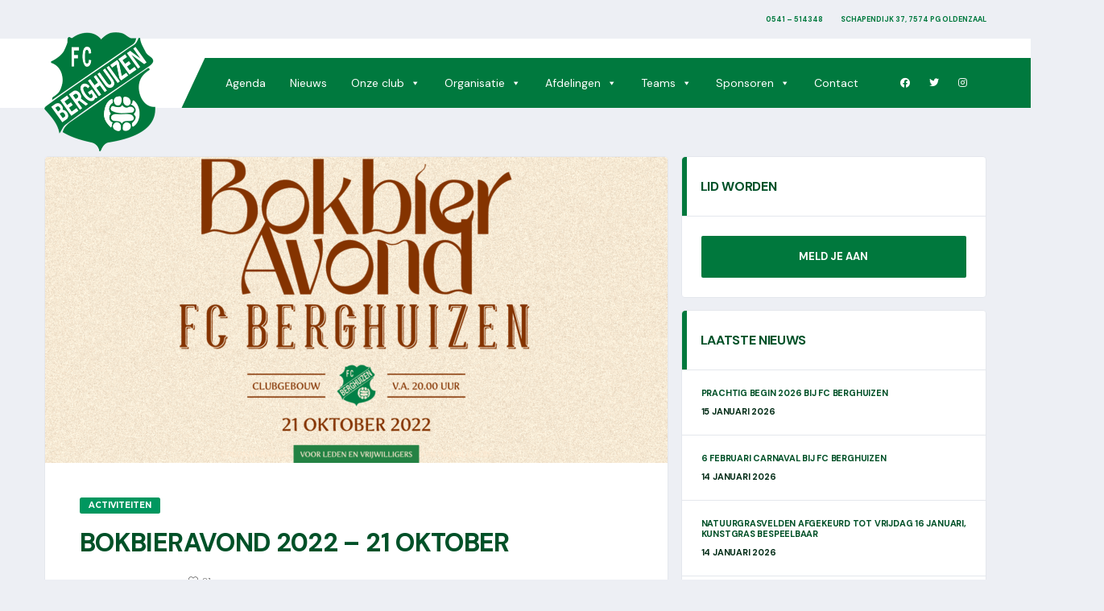

--- FILE ---
content_type: text/html; charset=UTF-8
request_url: https://fcberghuizen.nl/bokbieravond-2022-21-oktober/
body_size: 16476
content:
<!DOCTYPE html>
<html lang="nl-NL" xmlns:og="http://opengraphprotocol.org/schema/" xmlns:fb="http://www.facebook.com/2008/fbml">
<head>
<meta charset="UTF-8">
<meta http-equiv="X-UA-Compatible" content="IE=edge">
<meta name="viewport" content="width=device-width, initial-scale=1, shrink-to-fit=no">
<link rel="profile" href="http://gmpg.org/xfn/11">

<script type="text/javascript" data-cookieconsent="ignore">
	window.dataLayer = window.dataLayer || [];

	function gtag() {
		dataLayer.push(arguments);
	}

	gtag("consent", "default", {
		ad_personalization: "denied",
		ad_storage: "denied",
		ad_user_data: "denied",
		analytics_storage: "denied",
		functionality_storage: "denied",
		personalization_storage: "denied",
		security_storage: "granted",
		wait_for_update: 500,
	});
	gtag("set", "ads_data_redaction", true);
	</script>
<script type="text/javascript"
		id="Cookiebot"
		src="https://consent.cookiebot.com/uc.js"
		data-implementation="wp"
		data-cbid="99b1617f-dc5e-469a-8381-af248b920b4f"
						data-culture="NL"
				data-blockingmode="auto"
	></script>
<meta name='robots' content='index, follow, max-image-preview:large, max-snippet:-1, max-video-preview:-1' />
<link rel="preconnect" href="https://fonts.googleapis.com"><link rel="preconnect" href="https://fonts.gstatic.com" crossorigin><meta property="og:title" content="Bokbieravond 2022 – 21 oktober"/>
<meta property="og:description" content="Zet in je agenda! Vrijdag 21 oktober 2022 vanaf 20.00 uur. De altijd super gezellige Bokbieravond bij FC Berghuizen."/>
<meta property="og:image" content="https://fcberghuizen.nl/wp-content/uploads/2022/09/FC-Berghuizen-–-Bokbieravond-–-website.png"/>
<meta property="og:image:width" content="1536"/>
<meta property="og:image:height" content="1092"/>
<meta property="og:image:type" content="image/png"/>
<meta property="og:type" content="article"/>
<meta property="og:article:published_time" content="2022-09-13 08:20:33"/>
<meta property="og:article:modified_time" content="2022-09-13 08:28:03"/>
<meta name="twitter:card" content="summary">
<meta name="twitter:title" content="Bokbieravond 2022 – 21 oktober"/>
<meta name="twitter:description" content="Zet in je agenda! Vrijdag 21 oktober 2022 vanaf 20.00 uur. De altijd super gezellige Bokbieravond bij FC Berghuizen."/>
<meta name="twitter:image" content="https://fcberghuizen.nl/wp-content/uploads/2022/09/FC-Berghuizen-–-Bokbieravond-–-website.png"/>
<meta name="author" content="Vazquez"/>

	<!-- This site is optimized with the Yoast SEO plugin v22.8 - https://yoast.com/wordpress/plugins/seo/ -->
	<title>Bokbieravond 2022 – 21 oktober - FC Berghuizen</title>
	<link rel="canonical" href="https://fcberghuizen.nl/bokbieravond-2022-21-oktober/" />
	<meta property="og:url" content="https://fcberghuizen.nl/bokbieravond-2022-21-oktober/" />
	<meta property="og:site_name" content="FC Berghuizen" />
	<meta property="article:published_time" content="2022-09-13T06:20:33+00:00" />
	<meta property="article:modified_time" content="2022-09-13T06:28:03+00:00" />
	<meta property="og:image" content="https://fcberghuizen.nl/wp-content/uploads/2022/09/FC-Berghuizen-–-Bokbieravond-–-website.png" />
	<meta property="og:image:width" content="1536" />
	<meta property="og:image:height" content="1092" />
	<meta property="og:image:type" content="image/png" />
	<meta name="author" content="Vazquez" />
	<meta name="twitter:label1" content="Geschreven door" />
	<meta name="twitter:data1" content="Vazquez" />
	<script type="application/ld+json" class="yoast-schema-graph">{"@context":"https://schema.org","@graph":[{"@type":"WebPage","@id":"https://fcberghuizen.nl/bokbieravond-2022-21-oktober/","url":"https://fcberghuizen.nl/bokbieravond-2022-21-oktober/","name":"Bokbieravond 2022 – 21 oktober - FC Berghuizen","isPartOf":{"@id":"https://fcberghuizen.nl/#website"},"primaryImageOfPage":{"@id":"https://fcberghuizen.nl/bokbieravond-2022-21-oktober/#primaryimage"},"image":{"@id":"https://fcberghuizen.nl/bokbieravond-2022-21-oktober/#primaryimage"},"thumbnailUrl":"https://fcberghuizen.nl/wp-content/uploads/2022/09/FC-Berghuizen-–-Bokbieravond-–-website.png","datePublished":"2022-09-13T06:20:33+00:00","dateModified":"2022-09-13T06:28:03+00:00","author":{"@id":"https://fcberghuizen.nl/#/schema/person/ea152aa99a613c476a1f4cd330d48320"},"breadcrumb":{"@id":"https://fcberghuizen.nl/bokbieravond-2022-21-oktober/#breadcrumb"},"inLanguage":"nl-NL","potentialAction":[{"@type":"ReadAction","target":["https://fcberghuizen.nl/bokbieravond-2022-21-oktober/"]}]},{"@type":"ImageObject","inLanguage":"nl-NL","@id":"https://fcberghuizen.nl/bokbieravond-2022-21-oktober/#primaryimage","url":"https://fcberghuizen.nl/wp-content/uploads/2022/09/FC-Berghuizen-–-Bokbieravond-–-website.png","contentUrl":"https://fcberghuizen.nl/wp-content/uploads/2022/09/FC-Berghuizen-–-Bokbieravond-–-website.png","width":1536,"height":1092},{"@type":"BreadcrumbList","@id":"https://fcberghuizen.nl/bokbieravond-2022-21-oktober/#breadcrumb","itemListElement":[{"@type":"ListItem","position":1,"name":"Home","item":"https://fcberghuizen.nl/"},{"@type":"ListItem","position":2,"name":"Nieuws","item":"https://fcberghuizen.nl/nieuws/"},{"@type":"ListItem","position":3,"name":"Bokbieravond 2022 – 21 oktober"}]},{"@type":"WebSite","@id":"https://fcberghuizen.nl/#website","url":"https://fcberghuizen.nl/","name":"FC Berghuizen","description":"Opgericht in 1947","potentialAction":[{"@type":"SearchAction","target":{"@type":"EntryPoint","urlTemplate":"https://fcberghuizen.nl/?s={search_term_string}"},"query-input":"required name=search_term_string"}],"inLanguage":"nl-NL"},{"@type":"Person","@id":"https://fcberghuizen.nl/#/schema/person/ea152aa99a613c476a1f4cd330d48320","name":"Vazquez","url":"https://fcberghuizen.nl/author/vazquez/"}]}</script>
	<!-- / Yoast SEO plugin. -->


<link rel='dns-prefetch' href='//fonts.googleapis.com' />
<link rel='preconnect' href='https://fonts.gstatic.com' crossorigin />
<link rel="alternate" type="application/rss+xml" title="FC Berghuizen &raquo; feed" href="https://fcberghuizen.nl/feed/" />
<link rel="alternate" type="application/rss+xml" title="FC Berghuizen &raquo; reactiesfeed" href="https://fcberghuizen.nl/comments/feed/" />
<link rel="alternate" type="text/calendar" title="FC Berghuizen &raquo; iCal Feed" href="https://fcberghuizen.nl/evenementen/?ical=1" />
<link rel="alternate" type="application/rss+xml" title="FC Berghuizen &raquo; Bokbieravond 2022 – 21 oktober reactiesfeed" href="https://fcberghuizen.nl/bokbieravond-2022-21-oktober/feed/" />
<meta name="twitter:card" content="summary" />
<meta name="twitter:site" content="@" />
<meta name="twitter:creator" content="@" />
<meta property="og:title" content="Bokbieravond 2022 – 21 oktober"/>
<meta property="og:description" content="Opgericht in 1947"/>
<meta property="og:type" content="article"/>
<meta property="og:url" content="https://fcberghuizen.nl/bokbieravond-2022-21-oktober/"/>
<meta property="og:site_name" content="FC Berghuizen"/>
<meta property="og:image" content="https://fcberghuizen.nl/wp-content/uploads/2022/09/FC-Berghuizen-–-Bokbieravond-–-website-380x270.png"/>
<script>
window._wpemojiSettings = {"baseUrl":"https:\/\/s.w.org\/images\/core\/emoji\/15.0.3\/72x72\/","ext":".png","svgUrl":"https:\/\/s.w.org\/images\/core\/emoji\/15.0.3\/svg\/","svgExt":".svg","source":{"concatemoji":"https:\/\/fcberghuizen.nl\/wp-includes\/js\/wp-emoji-release.min.js?ver=6.5.7"}};
/*! This file is auto-generated */
!function(i,n){var o,s,e;function c(e){try{var t={supportTests:e,timestamp:(new Date).valueOf()};sessionStorage.setItem(o,JSON.stringify(t))}catch(e){}}function p(e,t,n){e.clearRect(0,0,e.canvas.width,e.canvas.height),e.fillText(t,0,0);var t=new Uint32Array(e.getImageData(0,0,e.canvas.width,e.canvas.height).data),r=(e.clearRect(0,0,e.canvas.width,e.canvas.height),e.fillText(n,0,0),new Uint32Array(e.getImageData(0,0,e.canvas.width,e.canvas.height).data));return t.every(function(e,t){return e===r[t]})}function u(e,t,n){switch(t){case"flag":return n(e,"\ud83c\udff3\ufe0f\u200d\u26a7\ufe0f","\ud83c\udff3\ufe0f\u200b\u26a7\ufe0f")?!1:!n(e,"\ud83c\uddfa\ud83c\uddf3","\ud83c\uddfa\u200b\ud83c\uddf3")&&!n(e,"\ud83c\udff4\udb40\udc67\udb40\udc62\udb40\udc65\udb40\udc6e\udb40\udc67\udb40\udc7f","\ud83c\udff4\u200b\udb40\udc67\u200b\udb40\udc62\u200b\udb40\udc65\u200b\udb40\udc6e\u200b\udb40\udc67\u200b\udb40\udc7f");case"emoji":return!n(e,"\ud83d\udc26\u200d\u2b1b","\ud83d\udc26\u200b\u2b1b")}return!1}function f(e,t,n){var r="undefined"!=typeof WorkerGlobalScope&&self instanceof WorkerGlobalScope?new OffscreenCanvas(300,150):i.createElement("canvas"),a=r.getContext("2d",{willReadFrequently:!0}),o=(a.textBaseline="top",a.font="600 32px Arial",{});return e.forEach(function(e){o[e]=t(a,e,n)}),o}function t(e){var t=i.createElement("script");t.src=e,t.defer=!0,i.head.appendChild(t)}"undefined"!=typeof Promise&&(o="wpEmojiSettingsSupports",s=["flag","emoji"],n.supports={everything:!0,everythingExceptFlag:!0},e=new Promise(function(e){i.addEventListener("DOMContentLoaded",e,{once:!0})}),new Promise(function(t){var n=function(){try{var e=JSON.parse(sessionStorage.getItem(o));if("object"==typeof e&&"number"==typeof e.timestamp&&(new Date).valueOf()<e.timestamp+604800&&"object"==typeof e.supportTests)return e.supportTests}catch(e){}return null}();if(!n){if("undefined"!=typeof Worker&&"undefined"!=typeof OffscreenCanvas&&"undefined"!=typeof URL&&URL.createObjectURL&&"undefined"!=typeof Blob)try{var e="postMessage("+f.toString()+"("+[JSON.stringify(s),u.toString(),p.toString()].join(",")+"));",r=new Blob([e],{type:"text/javascript"}),a=new Worker(URL.createObjectURL(r),{name:"wpTestEmojiSupports"});return void(a.onmessage=function(e){c(n=e.data),a.terminate(),t(n)})}catch(e){}c(n=f(s,u,p))}t(n)}).then(function(e){for(var t in e)n.supports[t]=e[t],n.supports.everything=n.supports.everything&&n.supports[t],"flag"!==t&&(n.supports.everythingExceptFlag=n.supports.everythingExceptFlag&&n.supports[t]);n.supports.everythingExceptFlag=n.supports.everythingExceptFlag&&!n.supports.flag,n.DOMReady=!1,n.readyCallback=function(){n.DOMReady=!0}}).then(function(){return e}).then(function(){var e;n.supports.everything||(n.readyCallback(),(e=n.source||{}).concatemoji?t(e.concatemoji):e.wpemoji&&e.twemoji&&(t(e.twemoji),t(e.wpemoji)))}))}((window,document),window._wpemojiSettings);
</script>
<style id='wp-emoji-styles-inline-css'>

	img.wp-smiley, img.emoji {
		display: inline !important;
		border: none !important;
		box-shadow: none !important;
		height: 1em !important;
		width: 1em !important;
		margin: 0 0.07em !important;
		vertical-align: -0.1em !important;
		background: none !important;
		padding: 0 !important;
	}
</style>
<link rel='stylesheet' id='wp-block-library-css' href='https://fcberghuizen.nl/wp-includes/css/dist/block-library/style.min.css?ver=6.5.7' media='all' />
<style id='classic-theme-styles-inline-css'>
/*! This file is auto-generated */
.wp-block-button__link{color:#fff;background-color:#32373c;border-radius:9999px;box-shadow:none;text-decoration:none;padding:calc(.667em + 2px) calc(1.333em + 2px);font-size:1.125em}.wp-block-file__button{background:#32373c;color:#fff;text-decoration:none}
</style>
<style id='global-styles-inline-css'>
body{--wp--preset--color--black: #000000;--wp--preset--color--cyan-bluish-gray: #abb8c3;--wp--preset--color--white: #ffffff;--wp--preset--color--pale-pink: #f78da7;--wp--preset--color--vivid-red: #cf2e2e;--wp--preset--color--luminous-vivid-orange: #ff6900;--wp--preset--color--luminous-vivid-amber: #fcb900;--wp--preset--color--light-green-cyan: #7bdcb5;--wp--preset--color--vivid-green-cyan: #00d084;--wp--preset--color--pale-cyan-blue: #8ed1fc;--wp--preset--color--vivid-cyan-blue: #0693e3;--wp--preset--color--vivid-purple: #9b51e0;--wp--preset--gradient--vivid-cyan-blue-to-vivid-purple: linear-gradient(135deg,rgba(6,147,227,1) 0%,rgb(155,81,224) 100%);--wp--preset--gradient--light-green-cyan-to-vivid-green-cyan: linear-gradient(135deg,rgb(122,220,180) 0%,rgb(0,208,130) 100%);--wp--preset--gradient--luminous-vivid-amber-to-luminous-vivid-orange: linear-gradient(135deg,rgba(252,185,0,1) 0%,rgba(255,105,0,1) 100%);--wp--preset--gradient--luminous-vivid-orange-to-vivid-red: linear-gradient(135deg,rgba(255,105,0,1) 0%,rgb(207,46,46) 100%);--wp--preset--gradient--very-light-gray-to-cyan-bluish-gray: linear-gradient(135deg,rgb(238,238,238) 0%,rgb(169,184,195) 100%);--wp--preset--gradient--cool-to-warm-spectrum: linear-gradient(135deg,rgb(74,234,220) 0%,rgb(151,120,209) 20%,rgb(207,42,186) 40%,rgb(238,44,130) 60%,rgb(251,105,98) 80%,rgb(254,248,76) 100%);--wp--preset--gradient--blush-light-purple: linear-gradient(135deg,rgb(255,206,236) 0%,rgb(152,150,240) 100%);--wp--preset--gradient--blush-bordeaux: linear-gradient(135deg,rgb(254,205,165) 0%,rgb(254,45,45) 50%,rgb(107,0,62) 100%);--wp--preset--gradient--luminous-dusk: linear-gradient(135deg,rgb(255,203,112) 0%,rgb(199,81,192) 50%,rgb(65,88,208) 100%);--wp--preset--gradient--pale-ocean: linear-gradient(135deg,rgb(255,245,203) 0%,rgb(182,227,212) 50%,rgb(51,167,181) 100%);--wp--preset--gradient--electric-grass: linear-gradient(135deg,rgb(202,248,128) 0%,rgb(113,206,126) 100%);--wp--preset--gradient--midnight: linear-gradient(135deg,rgb(2,3,129) 0%,rgb(40,116,252) 100%);--wp--preset--font-size--small: 13px;--wp--preset--font-size--medium: 20px;--wp--preset--font-size--large: 36px;--wp--preset--font-size--x-large: 42px;--wp--preset--spacing--20: 0.44rem;--wp--preset--spacing--30: 0.67rem;--wp--preset--spacing--40: 1rem;--wp--preset--spacing--50: 1.5rem;--wp--preset--spacing--60: 2.25rem;--wp--preset--spacing--70: 3.38rem;--wp--preset--spacing--80: 5.06rem;--wp--preset--shadow--natural: 6px 6px 9px rgba(0, 0, 0, 0.2);--wp--preset--shadow--deep: 12px 12px 50px rgba(0, 0, 0, 0.4);--wp--preset--shadow--sharp: 6px 6px 0px rgba(0, 0, 0, 0.2);--wp--preset--shadow--outlined: 6px 6px 0px -3px rgba(255, 255, 255, 1), 6px 6px rgba(0, 0, 0, 1);--wp--preset--shadow--crisp: 6px 6px 0px rgba(0, 0, 0, 1);}:where(.is-layout-flex){gap: 0.5em;}:where(.is-layout-grid){gap: 0.5em;}body .is-layout-flex{display: flex;}body .is-layout-flex{flex-wrap: wrap;align-items: center;}body .is-layout-flex > *{margin: 0;}body .is-layout-grid{display: grid;}body .is-layout-grid > *{margin: 0;}:where(.wp-block-columns.is-layout-flex){gap: 2em;}:where(.wp-block-columns.is-layout-grid){gap: 2em;}:where(.wp-block-post-template.is-layout-flex){gap: 1.25em;}:where(.wp-block-post-template.is-layout-grid){gap: 1.25em;}.has-black-color{color: var(--wp--preset--color--black) !important;}.has-cyan-bluish-gray-color{color: var(--wp--preset--color--cyan-bluish-gray) !important;}.has-white-color{color: var(--wp--preset--color--white) !important;}.has-pale-pink-color{color: var(--wp--preset--color--pale-pink) !important;}.has-vivid-red-color{color: var(--wp--preset--color--vivid-red) !important;}.has-luminous-vivid-orange-color{color: var(--wp--preset--color--luminous-vivid-orange) !important;}.has-luminous-vivid-amber-color{color: var(--wp--preset--color--luminous-vivid-amber) !important;}.has-light-green-cyan-color{color: var(--wp--preset--color--light-green-cyan) !important;}.has-vivid-green-cyan-color{color: var(--wp--preset--color--vivid-green-cyan) !important;}.has-pale-cyan-blue-color{color: var(--wp--preset--color--pale-cyan-blue) !important;}.has-vivid-cyan-blue-color{color: var(--wp--preset--color--vivid-cyan-blue) !important;}.has-vivid-purple-color{color: var(--wp--preset--color--vivid-purple) !important;}.has-black-background-color{background-color: var(--wp--preset--color--black) !important;}.has-cyan-bluish-gray-background-color{background-color: var(--wp--preset--color--cyan-bluish-gray) !important;}.has-white-background-color{background-color: var(--wp--preset--color--white) !important;}.has-pale-pink-background-color{background-color: var(--wp--preset--color--pale-pink) !important;}.has-vivid-red-background-color{background-color: var(--wp--preset--color--vivid-red) !important;}.has-luminous-vivid-orange-background-color{background-color: var(--wp--preset--color--luminous-vivid-orange) !important;}.has-luminous-vivid-amber-background-color{background-color: var(--wp--preset--color--luminous-vivid-amber) !important;}.has-light-green-cyan-background-color{background-color: var(--wp--preset--color--light-green-cyan) !important;}.has-vivid-green-cyan-background-color{background-color: var(--wp--preset--color--vivid-green-cyan) !important;}.has-pale-cyan-blue-background-color{background-color: var(--wp--preset--color--pale-cyan-blue) !important;}.has-vivid-cyan-blue-background-color{background-color: var(--wp--preset--color--vivid-cyan-blue) !important;}.has-vivid-purple-background-color{background-color: var(--wp--preset--color--vivid-purple) !important;}.has-black-border-color{border-color: var(--wp--preset--color--black) !important;}.has-cyan-bluish-gray-border-color{border-color: var(--wp--preset--color--cyan-bluish-gray) !important;}.has-white-border-color{border-color: var(--wp--preset--color--white) !important;}.has-pale-pink-border-color{border-color: var(--wp--preset--color--pale-pink) !important;}.has-vivid-red-border-color{border-color: var(--wp--preset--color--vivid-red) !important;}.has-luminous-vivid-orange-border-color{border-color: var(--wp--preset--color--luminous-vivid-orange) !important;}.has-luminous-vivid-amber-border-color{border-color: var(--wp--preset--color--luminous-vivid-amber) !important;}.has-light-green-cyan-border-color{border-color: var(--wp--preset--color--light-green-cyan) !important;}.has-vivid-green-cyan-border-color{border-color: var(--wp--preset--color--vivid-green-cyan) !important;}.has-pale-cyan-blue-border-color{border-color: var(--wp--preset--color--pale-cyan-blue) !important;}.has-vivid-cyan-blue-border-color{border-color: var(--wp--preset--color--vivid-cyan-blue) !important;}.has-vivid-purple-border-color{border-color: var(--wp--preset--color--vivid-purple) !important;}.has-vivid-cyan-blue-to-vivid-purple-gradient-background{background: var(--wp--preset--gradient--vivid-cyan-blue-to-vivid-purple) !important;}.has-light-green-cyan-to-vivid-green-cyan-gradient-background{background: var(--wp--preset--gradient--light-green-cyan-to-vivid-green-cyan) !important;}.has-luminous-vivid-amber-to-luminous-vivid-orange-gradient-background{background: var(--wp--preset--gradient--luminous-vivid-amber-to-luminous-vivid-orange) !important;}.has-luminous-vivid-orange-to-vivid-red-gradient-background{background: var(--wp--preset--gradient--luminous-vivid-orange-to-vivid-red) !important;}.has-very-light-gray-to-cyan-bluish-gray-gradient-background{background: var(--wp--preset--gradient--very-light-gray-to-cyan-bluish-gray) !important;}.has-cool-to-warm-spectrum-gradient-background{background: var(--wp--preset--gradient--cool-to-warm-spectrum) !important;}.has-blush-light-purple-gradient-background{background: var(--wp--preset--gradient--blush-light-purple) !important;}.has-blush-bordeaux-gradient-background{background: var(--wp--preset--gradient--blush-bordeaux) !important;}.has-luminous-dusk-gradient-background{background: var(--wp--preset--gradient--luminous-dusk) !important;}.has-pale-ocean-gradient-background{background: var(--wp--preset--gradient--pale-ocean) !important;}.has-electric-grass-gradient-background{background: var(--wp--preset--gradient--electric-grass) !important;}.has-midnight-gradient-background{background: var(--wp--preset--gradient--midnight) !important;}.has-small-font-size{font-size: var(--wp--preset--font-size--small) !important;}.has-medium-font-size{font-size: var(--wp--preset--font-size--medium) !important;}.has-large-font-size{font-size: var(--wp--preset--font-size--large) !important;}.has-x-large-font-size{font-size: var(--wp--preset--font-size--x-large) !important;}
.wp-block-navigation a:where(:not(.wp-element-button)){color: inherit;}
:where(.wp-block-post-template.is-layout-flex){gap: 1.25em;}:where(.wp-block-post-template.is-layout-grid){gap: 1.25em;}
:where(.wp-block-columns.is-layout-flex){gap: 2em;}:where(.wp-block-columns.is-layout-grid){gap: 2em;}
.wp-block-pullquote{font-size: 1.5em;line-height: 1.6;}
</style>
<link rel='stylesheet' id='contact-form-7-css' href='https://fcberghuizen.nl/wp-content/plugins/contact-form-7/includes/css/styles.css?ver=5.9.5' media='all' />
<link rel='stylesheet' id='image-hover-effects-css-css' href='https://fcberghuizen.nl/wp-content/plugins/mega-addons-for-visual-composer/css/ihover.css?ver=6.5.7' media='all' />
<link rel='stylesheet' id='style-css-css' href='https://fcberghuizen.nl/wp-content/plugins/mega-addons-for-visual-composer/css/style.css?ver=6.5.7' media='all' />
<link rel='stylesheet' id='font-awesome-latest-css' href='https://fcberghuizen.nl/wp-content/plugins/mega-addons-for-visual-composer/css/font-awesome/css/all.css?ver=6.5.7' media='all' />
<link rel='stylesheet' id='dashicons-css' href='https://fcberghuizen.nl/wp-includes/css/dashicons.min.css?ver=6.5.7' media='all' />
<link rel='stylesheet' id='sportspress-general-css' href='//fcberghuizen.nl/wp-content/plugins/sportspress/assets/css/sportspress.css?ver=2.7.21' media='all' />
<link rel='stylesheet' id='sportspress-icons-css' href='//fcberghuizen.nl/wp-content/plugins/sportspress/assets/css/icons.css?ver=2.7' media='all' />
<link rel='stylesheet' id='googlefonts-css' href='https://fonts.googleapis.com/css?family=DM+Sans:400,500,600,700&subset=latin' media='all' />
<link rel='stylesheet' id='megamenu-css' href='https://fcberghuizen.nl/wp-content/uploads/maxmegamenu/style.css?ver=452360' media='all' />
<link rel='stylesheet' id='jquery-ui-sportlink-wordpress-flat-theme-css' href='https://fcberghuizen.nl/wp-content/plugins/sportlink-wordpress/css/jquery-ui-sportlink-wordpress-flat-theme/jquery-ui.theme.css?ver=1.0' media='all' />
<link rel='stylesheet' id='sportlink-wordpress-css' href='https://fcberghuizen.nl/wp-content/plugins/sportlink-wordpress/css/sportlink-wordpress.css?ver=2.3.22' media='all' />
<link rel='stylesheet' id='sportlink-wordpress-responsive-css' href='https://fcberghuizen.nl/wp-content/plugins/sportlink-wordpress/css/responsive.css?ver=2.3.22' media='all' />
<link rel='stylesheet' id='bootstrap-css' href='https://fcberghuizen.nl/wp-content/themes/alchemists/assets/vendor/bootstrap/css/bootstrap.min.css?ver=4.5.3' media='all' />
<link rel='stylesheet' id='fontawesome-css' href='https://fcberghuizen.nl/wp-content/themes/alchemists/assets/fonts/font-awesome/css/all.min.css?ver=5.15.1' media='all' />
<link rel='stylesheet' id='fontawesome-v4-shims-css' href='https://fcberghuizen.nl/wp-content/themes/alchemists/assets/fonts/font-awesome/css/v4-shims.min.css?ver=5.15.1' media='all' />
<link rel='stylesheet' id='simpleicons-css' href='https://fcberghuizen.nl/wp-content/themes/alchemists/assets/fonts/simple-line-icons/css/simple-line-icons.css?ver=2.4.0' media='all' />
<link rel='stylesheet' id='magnificpopup-css' href='https://fcberghuizen.nl/wp-content/themes/alchemists/assets/vendor/magnific-popup/dist/magnific-popup.css?ver=1.1.0' media='all' />
<link rel='stylesheet' id='slick-css' href='https://fcberghuizen.nl/wp-content/themes/alchemists/assets/vendor/slick/slick.css?ver=1.9.0' media='all' />
<link rel='stylesheet' id='alchemists-style-css' href='https://fcberghuizen.nl/wp-content/themes/alchemists/assets/css/style-soccer.css?ver=4.5.10' media='all' />
<link rel='stylesheet' id='alchemists-parent-info-css' href='https://fcberghuizen.nl/wp-content/themes/alchemists/style.css?ver=4.5.10' media='all' />
<link rel='stylesheet' id='alchemists-sportspress-css' href='https://fcberghuizen.nl/wp-content/themes/alchemists/assets/css/sportspress-soccer.css?ver=4.5.10' media='all' />
<link rel='stylesheet' id='alchemists-fonts-css' href='https://fonts.googleapis.com/css2?family=Source+Sans+3:wght@400;700&#038;family=Montserrat:wght@400;700&#038;display=swap' media='all' />
<link rel='stylesheet' id='vc_plugin_table_style_css-css' href='https://fcberghuizen.nl/wp-content/plugins/easy-tables-vc/assets/css/style.css?ver=1.0.0' media='all' />
<link rel='stylesheet' id='vc_plugin_themes_css-css' href='https://fcberghuizen.nl/wp-content/plugins/easy-tables-vc/assets/css/themes.css?ver=6.5.7' media='all' />
<link rel='stylesheet' id='tablepress-default-css' href='https://fcberghuizen.nl/wp-content/plugins/tablepress/css/build/default.css?ver=2.3.2' media='all' />
<link rel='stylesheet' id='df-compiled-css' href='https://fcberghuizen.nl/wp-content/uploads/wp-scss-cache/df-compiled.css?ver=1764080777' media='all' />
<link rel='stylesheet' id='df-compiled-sportspress-css' href='https://fcberghuizen.nl/wp-content/uploads/wp-scss-cache/df-compiled-sportspress.css?ver=1764080777' media='all' />
<link rel='stylesheet' id='alchemists-child-css' href='https://fcberghuizen.nl/wp-content/themes/alchemists-child/style.css?ver=1.0.1' media='all' />
<link rel="preload" as="style" href="https://fonts.googleapis.com/css?family=Merriweather%7CMontserrat&#038;display=swap&#038;ver=1708340441" /><link rel="stylesheet" href="https://fonts.googleapis.com/css?family=Merriweather%7CMontserrat&#038;display=swap&#038;ver=1708340441" media="print" onload="this.media='all'"><noscript><link rel="stylesheet" href="https://fonts.googleapis.com/css?family=Merriweather%7CMontserrat&#038;display=swap&#038;ver=1708340441" /></noscript><style type="text/css"></style><script src="https://fcberghuizen.nl/wp-includes/js/jquery/jquery.min.js?ver=3.7.1" id="jquery-core-js"></script>
<script src="https://fcberghuizen.nl/wp-includes/js/jquery/jquery-migrate.min.js?ver=3.4.1" id="jquery-migrate-js"></script>
<script id="simple-likes-public-js-js-extra">
var simpleLikes = {"ajaxurl":"https:\/\/fcberghuizen.nl\/wp-admin\/admin-ajax.php","like":"Like","unlike":"Unlike"};
</script>
<script src="https://fcberghuizen.nl/wp-content/plugins/alc-advanced-posts/post-like-system/js/simple-likes-public.js?ver=0.5" id="simple-likes-public-js-js"></script>
<script id="breeze-prefetch-js-extra">
var breeze_prefetch = {"local_url":"https:\/\/fcberghuizen.nl","ignore_remote_prefetch":"1","ignore_list":["wp-admin","wp-login.php"]};
</script>
<script src="https://fcberghuizen.nl/wp-content/plugins/breeze/assets/js/js-front-end/breeze-prefetch-links.min.js?ver=2.2.1" id="breeze-prefetch-js"></script>
<script></script><link rel="https://api.w.org/" href="https://fcberghuizen.nl/wp-json/" /><link rel="alternate" type="application/json" href="https://fcberghuizen.nl/wp-json/wp/v2/posts/6284" /><link rel="EditURI" type="application/rsd+xml" title="RSD" href="https://fcberghuizen.nl/xmlrpc.php?rsd" />
<meta name="generator" content="WordPress 6.5.7" />
<meta name="generator" content="SportsPress 2.7.21" />
<link rel='shortlink' href='https://fcberghuizen.nl/?p=6284' />
<link rel="alternate" type="application/json+oembed" href="https://fcberghuizen.nl/wp-json/oembed/1.0/embed?url=https%3A%2F%2Ffcberghuizen.nl%2Fbokbieravond-2022-21-oktober%2F" />
<link rel="alternate" type="text/xml+oembed" href="https://fcberghuizen.nl/wp-json/oembed/1.0/embed?url=https%3A%2F%2Ffcberghuizen.nl%2Fbokbieravond-2022-21-oktober%2F&#038;format=xml" />
<meta name="generator" content="Redux 4.4.17" /><style type='text/css' media='screen'>
	body{ font-family:"DM Sans", arial, sans-serif;}
	h1{ font-family:"DM Sans", arial, sans-serif;}
	h2{ font-family:"DM Sans", arial, sans-serif;}
	h3{ font-family:"DM Sans", arial, sans-serif;}
	h4{ font-family:"DM Sans", arial, sans-serif;}
	h5{ font-family:"DM Sans", arial, sans-serif;}
	h6{ font-family:"DM Sans", arial, sans-serif;}
	blockquote{ font-family:"DM Sans", arial, sans-serif;}
	p{ font-family:"DM Sans", arial, sans-serif;}
	li{ font-family:"DM Sans", arial, sans-serif;}
</style>
<!-- fonts delivered by Wordpress Google Fonts, a plugin by Adrian3.com --><meta name="tec-api-version" content="v1"><meta name="tec-api-origin" content="https://fcberghuizen.nl"><link rel="alternate" href="https://fcberghuizen.nl/wp-json/tribe/events/v1/" /><link rel="apple-touch-icon" sizes="180x180" href="/wp-content/uploads/fbrfg/apple-touch-icon.png">
<link rel="icon" type="image/png" sizes="32x32" href="/wp-content/uploads/fbrfg/favicon-32x32.png">
<link rel="icon" type="image/png" sizes="16x16" href="/wp-content/uploads/fbrfg/favicon-16x16.png">
<link rel="manifest" href="/wp-content/uploads/fbrfg/site.webmanifest">
<link rel="mask-icon" href="/wp-content/uploads/fbrfg/safari-pinned-tab.svg" color="#00793e">
<link rel="shortcut icon" href="/wp-content/uploads/fbrfg/favicon.ico">
<meta name="msapplication-TileColor" content="#ffffff">
<meta name="msapplication-config" content="/wp-content/uploads/fbrfg/browserconfig.xml">
<meta name="theme-color" content="#ffffff">		 <!-- <style>
		 .spwp_loader {
			  background-image: url('https://fcberghuizen.nl/wp-content/plugins/sportlink-wordpress/img/ajax-loader.gif');
		 }
		 </style> -->
	<!-- Custom CSS--><style type="text/css">
.site-content { padding-top:60px; padding-bottom:60px}@media (min-width: 768px) {.site-content { padding-top:60px; padding-bottom:60px}}@media (min-width: 992px) {.site-content { padding-top:60px; padding-bottom:60px}}.sponsors__item img { opacity: 0.2; }.sponsors__item img:hover { opacity: 1; }.hero-unit__title {
    color: #00793e;
    text-shadow: -1px -1px 0 #fff, 1px -1px 0 #fff, -1px 1px 0 #fff, 1px 1px 0 #fff;
}

.hero-unit__subtitle {
    color: #00793e;
    text-shadow: -1px -1px 0 #fff, 1px -1px 0 #fff, -1px 1px 0 #fff, 1px 1px 0 #fff;
}

.header-mobile__search-submit {
    color: #18773d;
}

.header-logo__img {
    top: 75px;
}

.post-author {
   display: none!important; 
}

.main-nav__list > li > a:hover {
    color: #c5c5c5;
}
.header .social-links__item .fa:hover {
    color: #c5c5c5;
}

.no-mega-menu .main-nav__sub-0 li a {
    color: #00793e;
    background-color: #fff;
}

.no-mega-menu .main-nav__sub-0 li a:hover {
    color: #fff;
}

.burger-menu-icon__line, .burger-menu-icon__line::before, .burger-menu-icon__line::after {
    background-color: #00793e;
}

@media only screen and (max-width: 991px) {
    .main-nav .main-nav__list > li > a {
        color: #00793e;
    }
}

.site-wrapper--has-overlay .site-overlay {
    background-color: #00793eba;
}

.footer {
    color: rgba(255, 255, 255, 0.6);
}

.info-block__link {
    color: rgba(255, 255, 255, 0.6);
}

.social-links__link {
    color: rgba(255, 255, 255, 0.6);
}

.footer-logo--has-txt .footer-logo__tagline {
    color: rgba(255, 255, 255, 0.6);
}

.footer .social-links__link:hover .fa {
    color: #fff;
}

.widget--footer .posts--simple-list .posts__title > a:hover {
    color: rgba(255, 255, 255, 0.6);
}

.icon-heart::before {
    content: "\e08a"!important;
}

.vc_general.vc_cta3 h2, .vc_general.vc_cta3 h4 {
    margin-bottom: 0px;
}

.vc_general.vc_cta3.vc_cta3-shape-rounded {
    border-radius: 3px;
    border: 1px solid #e4e7ed;
}

.calltoactionbutton a {
    background-color: #ad2222!important;
    border-radius: 3px!important;
}

.calltoactionbutton a:hover {
    background-color: #00793e!important;
}

.tribe-bar-filters-inner.tribe-clearfix {
    background-color: #fff;
}

#tribe-bar-form .tribe-bar-submit input[type=submit] {
    background-color: #00793e;
    padding: 15px 20px;
    border-radius: 3px;
}

.tribe-events-calendar thead th {
    background-color: #00793e;
    border-right: 1px solid #ffffff;
}

.tribe-events-calendar td.tribe-events-present div[id*=tribe-events-daynum-] {
    background-color: #00793e;
}

.tribe-events-calendar td.tribe-events-present div[id*=tribe-events-daynum-]>a {
    background-color: #00793e;
}

.tribe-events-page-title {
    text-align: left;
    margin-bottom: 50px;
}

#tribe-bar-form #tribe-bar-views {
    background: #00793e;
}

.tribe-bar-views-inner {
   background: #ffffff;
}

#tribe-bar-views .tribe-bar-views-list .tribe-bar-views-option a {
    background: #ffffff;
}

.tribe-events-list-separator-month span {
    background-color: #edeff4;
}

#tribe-events .tribe-events-button {
    background-color: #00793e;
    padding: 15px 20px;
    border-radius: 3px;
}

#tribe-events .tribe-events-button:hover {
    background-color: #005128;
}

.tribe-events-list .tribe-events-venue-details {
    line-height: 1.5;
    color: #00793e;
}

.tribe-events-day .tribe-events-day-time-slot .tribe-events-day-time-slot-heading {
    background-color: #00793e;
}

.vc-hoverbox-wrapper.vc-hoverbox-shape--rounded .vc-hoverbox-back, .vc-hoverbox-wrapper.vc-hoverbox-shape--rounded .vc-hoverbox-front {
    border-radius: 3px;
}

.main-nav__list > li > a {
    padding: 0px 18px;
}

@media (max-width: 1199px) and (min-width: 992px) {
    .social-links--main-nav {
        display: none;
    }
    #menu-item-1427 a {
        padding: 0px 0px 0px 18px;
    }
}

.post-filter {
    margin-top:60px;
}

#mega-menu-wrap-primary #mega-menu-primary > li.mega-menu-flyout ul.mega-sub-menu li.mega-menu-item a.mega-menu-link {
    color: #00793e7d;
    }
    

@media (max-width: 991px) {
    #mega-menu-wrap-primary #mega-menu-primary > li.mega-menu-item > a.mega-menu-link {
        padding: 10px 30px;
    }
    
    #mega-menu-wrap-primary #mega-menu-primary > li.mega-menu-flyout ul.mega-sub-menu li.mega-menu-item a.mega-menu-link {
        padding: 8px 15px 8px 55px;
    }
    
    .sidebar {
        display: none;
    }
}

.header-mobile__inner {
   border-bottom: 3px solid #008148;
}

.mega-accordion .mega-panel {
    color: #656565;
    font-size: 14px;
    line-height: 24px;
    font-family: Merriweather;
    font-weight: 400;
}
</style>
<link rel="canonical" href="https://fcberghuizen.nl/bokbieravond-2022-21-oktober/" /><link rel="pingback" href="https://fcberghuizen.nl/xmlrpc.php">
<style type="text/css" id="breadcrumb-trail-css">.breadcrumbs .trail-browse,.breadcrumbs .trail-items,.breadcrumbs .trail-items li {display: inline-block;margin:0;padding: 0;border:none;background:transparent;text-indent: 0;}.breadcrumbs .trail-browse {font-size: inherit;font-style:inherit;font-weight: inherit;color: inherit;}.breadcrumbs .trail-items {list-style: none;}.trail-items li::after {content: "\002F";padding: 0 0.5em;}.trail-items li:last-of-type::after {display: none;}</style>
<meta name="generator" content="Powered by WPBakery Page Builder - drag and drop page builder for WordPress."/>
<script src="https://code.jquery.com/jquery-1.11.3.min.js"></script> <link rel="icon" href="https://fcberghuizen.nl/wp-content/uploads/2018/07/cropped-favicon_512x512-1-32x32.png" sizes="32x32" />
<link rel="icon" href="https://fcberghuizen.nl/wp-content/uploads/2018/07/cropped-favicon_512x512-1-192x192.png" sizes="192x192" />
<link rel="apple-touch-icon" href="https://fcberghuizen.nl/wp-content/uploads/2018/07/cropped-favicon_512x512-1-180x180.png" />
<meta name="msapplication-TileImage" content="https://fcberghuizen.nl/wp-content/uploads/2018/07/cropped-favicon_512x512-1-270x270.png" />
		<style id="wp-custom-css">
			.page-id-583 .site-content {
	padding: 0 0 ;
}

.headerbutton {
	background : #fff!important;
	color: #007c37!important;
}

.btn.btn-outline.btn-inverse:hover {
	background-color: #00975f!important;
	color: #fff!important;
}

.text-primary {
	transition: .3s;
}

.poulestand, .periodestand, .pouleuitslagen, .poule-programma, .programma, .uitslagen, .afgelastingen, .team-indeling {
		display: block !important;
    overflow-x: auto !important;
	}

table > thead > tr > th, table > thead > tr > td, table > tbody > tr > th, table > tbody > tr > td, table > tfoot > tr > th, table > tfoot > tr > td, .table > thead > tr > th, .table > thead > tr > td, .table > tbody > tr > th, .table > tbody > tr > td, .table > tfoot > tr > th, .table > tfoot > tr > td {
	 vertical-align: middle;
}

.poulestand tr th, .periodestand tr th, .pouleuitslagen tr th, .poule-programma tr th, .programma tr th, .uitslagen tr th, .afgelastingen tr th, .team-indeling tr th {
	color: #FFF;
	background: #007b3b;
	padding: 1.5em;
	font-size: 11px;
}

.poulestand tr td, .periodestand tr td, .pouleuitslagen tr td, .poule-programma tr td, .programma tr td, .uitslagen tr td, .afgelastingen tr td, .team-indeling tr td {
	padding: 1.5em;
}

.poulestand tr td span, .periodestand tr td span, .pouleuitslagen tr td span, .poule-programma tr td span, .programma tr td span, .uitslagen tr td span, .afgelastingen tr td span, .team-indeling tr td span {
	white-space: nowrap;
	white-space: -moz-pre-wrap; /* Firefox */
	white-space: -o-pre-wrap; /* Opera */
	word-wrap: break-word; /* IE */
	font-size: 10px;
	font-family: Merriweather;
}

.businessclubimage figure div img {
	width: 135px;
}

.sw_programma.sw_regulier {
	padding-bottom: 50px;
}

.sw_poulestand {
	padding-bottom: 50px;
}

.poulestand tr.Own td, .periodestand tr.Own td, .pouleuitslagen tr.Own td, .poule-programma tr.Own td {
	color: #005225;
}

.ui-widget-content {
	color: #868686;
}		</style>
		<style id="alchemists_data-dynamic-css" title="dynamic-css" class="redux-options-output">.page-heading{background-color:#00783d;background-image:url('http://fcberghuizen.nl/wp-content/uploads/2018/08/PaginaHeader.png');}.hero-unit{background-color:#00793e;background-repeat:no-repeat;background-attachment:inherit;background-position:center bottom;background-image:url('http://fcberghuizen.nl/wp-content/uploads/2018/07/header_bg.png');background-size:cover;}.hero-unit__desc{color:#FFFFFF;}.footer-widgets{background-color:#00793e;}</style><noscript><style> .wpb_animate_when_almost_visible { opacity: 1; }</style></noscript><style type="text/css">/** Mega Menu CSS: fs **/</style>
<style>
.home .hero-unit .hero-unit__content .hero-unit__content--center-center img {
max-width: 275px !important;
}
</style>
</head>

<body class="post-template-default single single-post postid-6284 single-format-standard tribe-no-js page-template-alchemists-child-theme mega-menu-primary spwp_voetbal template-soccer group-blog alc-is-not-activated wpb-js-composer js-comp-ver-7.6 vc_responsive">


	
	
	<div class="site-wrapper">
		<div class="site-overlay"></div>

		
<div class="header-mobile clearfix" id="header-mobile">
	<div class="header-mobile__logo">
		<a href="https://fcberghuizen.nl/" rel="home">
							<img src="https://fcberghuizen.nl/wp-content/uploads/2021/11/FCBerghuizen75jaar-1.png"  srcset="https://fcberghuizen.nl/wp-content/uploads/2021/11/FCBerghuizen75jaar-1.png 2x"  class="header-mobile__logo-img" alt="FC Berghuizen">
					</a>
	</div>
	<div class="header-mobile__inner">
		<a id="header-mobile__toggle" class="burger-menu-icon" href="#"><span class="burger-menu-icon__line"></span></a>

		<div class="header-mobile__secondary">
			
					</div>
	</div>
</div>

			<!-- Header Desktop -->
			<header class="header header--layout-1">

				
<div class="header__top-bar clearfix">
	<div class="container">
		<div class="header__top-bar-inner">
			<ul id="menu-top-menu" class="nav-account nav-account__divider-none"><li id='menu-item-1352'  class="menu-item menu-item-type-custom menu-item-object-custom nav-account__item"><a  href="tel:0541514348">0541 &#8211; 514348</a> </li>
<li id='menu-item-1351'  class="menu-item menu-item-type-custom menu-item-object-custom nav-account__item"><a  href="https://goo.gl/maps/9nwmRiqe4W32">Schapendijk 37, 7574 PG Oldenzaal</a> </li>
</ul>		</div>

	</div>
</div>

	<div class="header__secondary">
		<div class="container">
			<div class="header__secondary-inner">

				
<ul class="info-block info-block--header">

	
	
	
</ul>

							</div>
		</div>
	</div>

<div class="header__primary">
	<div class="container">
		<div class="header__primary-inner">

			
<!-- Header Logo -->
<div class="header-logo">
	<a href="https://fcberghuizen.nl/" rel="home">
					<img src="https://fcberghuizen.nl/wp-content/uploads/2021/11/FCBerghuizen75jaar-1.png"  srcset="https://fcberghuizen.nl/wp-content/uploads/2021/11/FCBerghuizen75jaar-1.png 2x"  class="header-logo__img" width="345" height="326" alt="FC Berghuizen">
			</a>
</div>
<!-- Header Logo / End -->

			<!-- Main Navigation -->
			<nav class="main-nav">
				<div id="mega-menu-wrap-primary" class="mega-menu-wrap"><div class="mega-menu-toggle"><div class="mega-toggle-blocks-left"><div class='mega-toggle-block mega-menu-toggle-block mega-toggle-block-1' id='mega-toggle-block-1' tabindex='0'><span class='mega-toggle-label' role='button' aria-expanded='false'><span class='mega-toggle-label-closed'>MENU</span><span class='mega-toggle-label-open'>MENU</span></span></div><div class='mega-toggle-block mega-spacer-block mega-toggle-block-2' id='mega-toggle-block-2'></div><div class='mega-toggle-block mega-menu-toggle-block mega-toggle-block-3' id='mega-toggle-block-3' tabindex='0'><span class='mega-toggle-label' role='button' aria-expanded='false'><span class='mega-toggle-label-closed'>MENU</span><span class='mega-toggle-label-open'>MENU</span></span></div></div><div class="mega-toggle-blocks-center"></div><div class="mega-toggle-blocks-right"></div></div><ul id="mega-menu-primary" class="mega-menu max-mega-menu mega-menu-horizontal mega-no-js" data-event="hover_intent" data-effect="fade_up" data-effect-speed="200" data-effect-mobile="slide" data-effect-speed-mobile="200" data-mobile-force-width="false" data-second-click="close" data-document-click="collapse" data-vertical-behaviour="standard" data-breakpoint="991" data-unbind="true" data-mobile-state="collapse_all" data-hover-intent-timeout="300" data-hover-intent-interval="100"><li class='mega-menu-item mega-menu-item-type-post_type mega-menu-item-object-page mega-align-bottom-left mega-menu-flyout mega-menu-item-7524' id='mega-menu-item-7524'><a class="mega-menu-link" href="https://fcberghuizen.nl/agenda/" tabindex="0">Agenda</a></li><li class='mega-menu-item mega-menu-item-type-post_type mega-menu-item-object-page mega-current_page_parent mega-align-bottom-left mega-menu-flyout mega-menu-item-1198' id='mega-menu-item-1198'><a class="mega-menu-link" href="https://fcberghuizen.nl/nieuws/" tabindex="0">Nieuws</a></li><li class='mega-menu-item mega-menu-item-type-post_type mega-menu-item-object-page mega-menu-item-has-children mega-align-bottom-left mega-menu-flyout mega-disable-link mega-menu-item-1401' id='mega-menu-item-1401'><a class="mega-menu-link" tabindex="0" aria-haspopup="true" aria-expanded="false" role="button">Onze club<span class="mega-indicator"></span></a>
<ul class="mega-sub-menu">
<li class='mega-menu-item mega-menu-item-type-post_type mega-menu-item-object-page mega-menu-item-1402' id='mega-menu-item-1402'><a class="mega-menu-link" href="https://fcberghuizen.nl/onze-club/over-fc-berghuizen/">Over FC Berghuizen</a></li><li class='mega-menu-item mega-menu-item-type-post_type mega-menu-item-object-page mega-menu-item-1403' id='mega-menu-item-1403'><a class="mega-menu-link" href="https://fcberghuizen.nl/organisatie/sportpark-t-venterinck/">Sportpark ‘t Venterinck</a></li></ul>
</li><li class='mega-menu-item mega-menu-item-type-post_type mega-menu-item-object-page mega-menu-item-has-children mega-align-bottom-left mega-menu-flyout mega-disable-link mega-menu-item-1408' id='mega-menu-item-1408'><a class="mega-menu-link" tabindex="0" aria-haspopup="true" aria-expanded="false" role="button">Organisatie<span class="mega-indicator"></span></a>
<ul class="mega-sub-menu">
<li class='mega-menu-item mega-menu-item-type-post_type mega-menu-item-object-page mega-menu-item-7615' id='mega-menu-item-7615'><a class="mega-menu-link" href="https://fcberghuizen.nl/organogram/">Organogram</a></li><li class='mega-menu-item mega-menu-item-type-post_type mega-menu-item-object-page mega-menu-item-has-children mega-menu-item-1407' id='mega-menu-item-1407'><a class="mega-menu-link" href="https://fcberghuizen.nl/organisatie/hoofdbestuur/" aria-haspopup="true" aria-expanded="false">Hoofdbestuur<span class="mega-indicator"></span></a>
	<ul class="mega-sub-menu">
<li class='mega-menu-item mega-menu-item-type-post_type mega-menu-item-object-page mega-menu-item-7616' id='mega-menu-item-7616'><a class="mega-menu-link" href="https://fcberghuizen.nl/organisatie/beleid/">Beleid</a></li>	</ul>
</li><li class='mega-menu-item mega-menu-item-type-post_type mega-menu-item-object-page mega-menu-item-7784' id='mega-menu-item-7784'><a class="mega-menu-link" href="https://fcberghuizen.nl/organisatie/preventiebeleid/">Preventiebeleid</a></li><li class='mega-menu-item mega-menu-item-type-post_type mega-menu-item-object-page mega-menu-item-7627' id='mega-menu-item-7627'><a class="mega-menu-link" href="https://fcberghuizen.nl/waarderingen/">Waarderingen</a></li><li class='mega-menu-item mega-menu-item-type-post_type mega-menu-item-object-page mega-menu-item-7630' id='mega-menu-item-7630'><a class="mega-menu-link" href="https://fcberghuizen.nl/supportersvereniging/">Supportersvereniging</a></li></ul>
</li><li class='mega-menu-item mega-menu-item-type-post_type mega-menu-item-object-page mega-menu-item-has-children mega-align-bottom-left mega-menu-flyout mega-menu-item-7631' id='mega-menu-item-7631'><a class="mega-menu-link" href="https://fcberghuizen.nl/organisatie/afdelingen/" aria-haspopup="true" aria-expanded="false" tabindex="0">Afdelingen<span class="mega-indicator"></span></a>
<ul class="mega-sub-menu">
<li class='mega-menu-item mega-menu-item-type-post_type mega-menu-item-object-page mega-menu-item-has-children mega-menu-item-7632' id='mega-menu-item-7632'><a class="mega-menu-link" href="https://fcberghuizen.nl/organisatie/afdelingen/secretariaat/" aria-haspopup="true" aria-expanded="false">Secretariaat<span class="mega-indicator"></span></a>
	<ul class="mega-sub-menu">
<li class='mega-menu-item mega-menu-item-type-post_type mega-menu-item-object-page mega-menu-item-7633' id='mega-menu-item-7633'><a class="mega-menu-link" href="https://fcberghuizen.nl/onze-club/leden/">Ledenadministratie</a></li><li class='mega-menu-item mega-menu-item-type-post_type mega-menu-item-object-page mega-menu-item-7635' id='mega-menu-item-7635'><a class="mega-menu-link" href="https://fcberghuizen.nl/organisatie/afdelingen/secretariaat/scheidsrechterscommissie/">Scheidsrechterscommissie</a></li><li class='mega-menu-item mega-menu-item-type-post_type mega-menu-item-object-page mega-menu-item-8260' id='mega-menu-item-8260'><a class="mega-menu-link" href="https://fcberghuizen.nl/organisatie/afdelingen/secretariaat/wedstrijdsecretariaat/">Wedstrijdsecretariaat</a></li>	</ul>
</li><li class='mega-menu-item mega-menu-item-type-post_type mega-menu-item-object-page mega-menu-item-has-children mega-menu-item-7636' id='mega-menu-item-7636'><a class="mega-menu-link" href="https://fcberghuizen.nl/organisatie/afdelingen/voetbalzaken/" aria-haspopup="true" aria-expanded="false">Voetbalzaken<span class="mega-indicator"></span></a>
	<ul class="mega-sub-menu">
<li class='mega-menu-item mega-menu-item-type-post_type mega-menu-item-object-page mega-menu-item-7642' id='mega-menu-item-7642'><a class="mega-menu-link" href="https://fcberghuizen.nl/technisch-beleid/">Technisch beleid</a></li><li class='mega-menu-item mega-menu-item-type-post_type mega-menu-item-object-page mega-menu-item-7637' id='mega-menu-item-7637'><a class="mega-menu-link" href="https://fcberghuizen.nl/trainingsschema/">Trainingsschema</a></li>	</ul>
</li><li class='mega-menu-item mega-menu-item-type-post_type mega-menu-item-object-page mega-menu-item-has-children mega-menu-item-7643' id='mega-menu-item-7643'><a class="mega-menu-link" href="https://fcberghuizen.nl/organisatie/jeugdbestuur/" aria-haspopup="true" aria-expanded="false">Jeugdbestuur<span class="mega-indicator"></span></a>
	<ul class="mega-sub-menu">
<li class='mega-menu-item mega-menu-item-type-post_type mega-menu-item-object-page mega-menu-item-7644' id='mega-menu-item-7644'><a class="mega-menu-link" href="https://fcberghuizen.nl/organisatie/vrouwen-meidenvoetbal/">Vrouwen-meidenvoetbal</a></li><li class='mega-menu-item mega-menu-item-type-post_type mega-menu-item-object-page mega-menu-item-7646' id='mega-menu-item-7646'><a class="mega-menu-link" href="https://fcberghuizen.nl/organisatie/kledingcommissie/">Kledingcommissie</a></li><li class='mega-menu-item mega-menu-item-type-post_type mega-menu-item-object-page mega-menu-item-7648' id='mega-menu-item-7648'><a class="mega-menu-link" href="https://fcberghuizen.nl/kampcommissie/">Kampcommissie</a></li>	</ul>
</li><li class='mega-menu-item mega-menu-item-type-post_type mega-menu-item-object-page mega-menu-item-has-children mega-menu-item-7661' id='mega-menu-item-7661'><a class="mega-menu-link" href="https://fcberghuizen.nl/organisatie/afdelingen/vrijwilligers/" aria-haspopup="true" aria-expanded="false">Vrijwilligers<span class="mega-indicator"></span></a>
	<ul class="mega-sub-menu">
<li class='mega-menu-item mega-menu-item-type-post_type mega-menu-item-object-page mega-menu-item-7660' id='mega-menu-item-7660'><a class="mega-menu-link" href="https://fcberghuizen.nl/organisatie/afdelingen/vrijwilligers/vrijwilligersbeleid/">Vrijwilligersbeleid</a></li><li class='mega-menu-item mega-menu-item-type-post_type mega-menu-item-object-page mega-menu-item-7662' id='mega-menu-item-7662'><a class="mega-menu-link" href="https://fcberghuizen.nl/vacatures/">Vacatures</a></li>	</ul>
</li><li class='mega-menu-item mega-menu-item-type-post_type mega-menu-item-object-page mega-menu-item-has-children mega-menu-item-7659' id='mega-menu-item-7659'><a class="mega-menu-link" href="https://fcberghuizen.nl/organisatie/afdelingen/accommodatie/" aria-haspopup="true" aria-expanded="false">Clubgebouw – facilitair<span class="mega-indicator"></span></a>
	<ul class="mega-sub-menu">
<li class='mega-menu-item mega-menu-item-type-post_type mega-menu-item-object-page mega-menu-item-7663' id='mega-menu-item-7663'><a class="mega-menu-link" href="https://fcberghuizen.nl/organisatie/afdelingen/accommodatie/reserveringsformulier-clubgebouw/">Reserveringsformulier clubgebouw</a></li><li class='mega-menu-item mega-menu-item-type-post_type mega-menu-item-object-page mega-menu-item-7665' id='mega-menu-item-7665'><a class="mega-menu-link" href="https://fcberghuizen.nl/organisatie/afdelingen/accommodatie/sleuteldienst/">Sleuteldienst</a></li><li class='mega-menu-item mega-menu-item-type-post_type mega-menu-item-object-page mega-menu-item-7668' id='mega-menu-item-7668'><a class="mega-menu-link" href="https://fcberghuizen.nl/organisatie/afdelingen/accommodatie/bardiensten/">Bardiensten</a></li>	</ul>
</li><li class='mega-menu-item mega-menu-item-type-post_type mega-menu-item-object-page mega-menu-item-7669' id='mega-menu-item-7669'><a class="mega-menu-link" href="https://fcberghuizen.nl/organisatie/afdelingen/media/">Media</a></li><li class='mega-menu-item mega-menu-item-type-post_type mega-menu-item-object-page mega-menu-item-7670' id='mega-menu-item-7670'><a class="mega-menu-link" href="https://fcberghuizen.nl/organisatie/afdelingen/evenementen/">Evenementen</a></li><li class='mega-menu-item mega-menu-item-type-post_type mega-menu-item-object-page mega-menu-item-7673' id='mega-menu-item-7673'><a class="mega-menu-link" href="https://fcberghuizen.nl/organisatie/afdelingen/accommodatie-2/">Accommodatie</a></li><li class='mega-menu-item mega-menu-item-type-post_type mega-menu-item-object-page mega-menu-item-has-children mega-menu-item-7674' id='mega-menu-item-7674'><a class="mega-menu-link" href="https://fcberghuizen.nl/organisatie/afdelingen/financien/" aria-haspopup="true" aria-expanded="false">Financiën<span class="mega-indicator"></span></a>
	<ul class="mega-sub-menu">
<li class='mega-menu-item mega-menu-item-type-post_type mega-menu-item-object-page mega-menu-item-7675' id='mega-menu-item-7675'><a class="mega-menu-link" href="https://fcberghuizen.nl/onze-club/club-van-100/">Club van 100</a></li><li class='mega-menu-item mega-menu-item-type-post_type mega-menu-item-object-page mega-menu-item-7678' id='mega-menu-item-7678'><a class="mega-menu-link" href="https://fcberghuizen.nl/organisatie/afdelingen/financien/financiele-acties/">Financiële acties</a></li>	</ul>
</li></ul>
</li><li class='mega-menu-item mega-menu-item-type-post_type mega-menu-item-object-page mega-menu-item-has-children mega-align-bottom-left mega-menu-flyout mega-disable-link mega-menu-item-1434' id='mega-menu-item-1434'><a class="mega-menu-link" tabindex="0" aria-haspopup="true" aria-expanded="false" role="button">Teams<span class="mega-indicator"></span></a>
<ul class="mega-sub-menu">
<li class='mega-menu-item mega-menu-item-type-post_type mega-menu-item-object-page mega-menu-item-has-children mega-disable-link mega-menu-item-1920' id='mega-menu-item-1920'><a class="mega-menu-link" tabindex="0" aria-haspopup="true" aria-expanded="false" role="button">Zaterdag<span class="mega-indicator"></span></a>
	<ul class="mega-sub-menu">
<li class='mega-menu-item mega-menu-item-type-post_type mega-menu-item-object-page mega-menu-item-has-children mega-disable-link mega-menu-item-1925' id='mega-menu-item-1925'><a class="mega-menu-link" tabindex="0" aria-haspopup="true" aria-expanded="false" role="button">Heren &#038; Jongens<span class="mega-indicator"></span></a>
		<ul class="mega-sub-menu">
<li class='mega-menu-item mega-menu-item-type-custom mega-menu-item-object-custom mega-menu-item-9550' id='mega-menu-item-9550'><a class="mega-menu-link" href="https://fcberghuizen.nl/clubteams/fc-berghuizen-1/">FC Berghuizen Heren 1</a></li><li class='mega-menu-item mega-menu-item-type-custom mega-menu-item-object-custom mega-menu-item-9547' id='mega-menu-item-9547'><a class="mega-menu-link" href="https://fcberghuizen.nl/clubteams/fc-berghuizen-2-2/">FC Berghuizen Heren Zaterdag 2</a></li><li class='mega-menu-item mega-menu-item-type-custom mega-menu-item-object-custom mega-menu-item-9546' id='mega-menu-item-9546'><a class="mega-menu-link" href="https://fcberghuizen.nl/clubteams/fc-berghuizen-3/">FC Berghuizen Heren Zaterdag 3</a></li><li class='mega-menu-item mega-menu-item-type-custom mega-menu-item-object-custom mega-menu-item-9544' id='mega-menu-item-9544'><a class="mega-menu-link" href="https://fcberghuizen.nl/clubteams/fc-berghuizen-4-2/">FC Berghuizen Heren Zaterdag 4</a></li><li class='mega-menu-item mega-menu-item-type-custom mega-menu-item-object-custom mega-menu-item-9542' id='mega-menu-item-9542'><a class="mega-menu-link" href="https://fcberghuizen.nl/clubteams/fc-berghuizen-jo19-1/">FC Berghuizen JO19-1</a></li><li class='mega-menu-item mega-menu-item-type-custom mega-menu-item-object-custom mega-menu-item-9541' id='mega-menu-item-9541'><a class="mega-menu-link" href="https://fcberghuizen.nl/clubteams/fc-berghuizen-jo17-1/">FC Berghuizen JO17-1</a></li><li class='mega-menu-item mega-menu-item-type-custom mega-menu-item-object-custom mega-menu-item-9521' id='mega-menu-item-9521'><a class="mega-menu-link" href="https://fcberghuizen.nl/clubteams/fc-berghuizen-jo14-1/">FC Berghuizen JO14-1</a></li><li class='mega-menu-item mega-menu-item-type-custom mega-menu-item-object-custom mega-menu-item-9540' id='mega-menu-item-9540'><a class="mega-menu-link" href="https://fcberghuizen.nl/clubteams/fc-berghuizen-jo13-1/">FC Berghuizen JO13-1</a></li><li class='mega-menu-item mega-menu-item-type-custom mega-menu-item-object-custom mega-menu-item-9539' id='mega-menu-item-9539'><a class="mega-menu-link" href="https://fcberghuizen.nl/clubteams/fc-berghuizen-jo12-1jm/">FC Berghuizen JO12-1JM</a></li><li class='mega-menu-item mega-menu-item-type-custom mega-menu-item-object-custom mega-menu-item-9538' id='mega-menu-item-9538'><a class="mega-menu-link" href="https://fcberghuizen.nl/clubteams/fc-berghuizen-jo11-1/">FC Berghuizen JO11-1</a></li><li class='mega-menu-item mega-menu-item-type-custom mega-menu-item-object-custom mega-menu-item-9537' id='mega-menu-item-9537'><a class="mega-menu-link" href="https://fcberghuizen.nl/clubteams/fc-berghuizen-jo10-1/">FC Berghuizen JO10-1</a></li><li class='mega-menu-item mega-menu-item-type-custom mega-menu-item-object-custom mega-menu-item-9536' id='mega-menu-item-9536'><a class="mega-menu-link" href="https://fcberghuizen.nl/clubteams/fc-berghuizen-jo10-2/">FC Berghuizen JO10-2</a></li><li class='mega-menu-item mega-menu-item-type-custom mega-menu-item-object-custom mega-menu-item-9519' id='mega-menu-item-9519'><a class="mega-menu-link" href="https://fcberghuizen.nl/clubteams/fc-berghuizen-jo8-1/">FC Berghuizen JO8-1</a></li>		</ul>
</li><li class='mega-menu-item mega-menu-item-type-post_type mega-menu-item-object-page mega-menu-item-has-children mega-disable-link mega-menu-item-1924' id='mega-menu-item-1924'><a class="mega-menu-link" tabindex="0" aria-haspopup="true" aria-expanded="false" role="button">Vrouwen & Meisjes<span class="mega-indicator"></span></a>
		<ul class="mega-sub-menu">
<li class='mega-menu-item mega-menu-item-type-custom mega-menu-item-object-custom mega-menu-item-9535' id='mega-menu-item-9535'><a class="mega-menu-link" href="https://fcberghuizen.nl/clubteams/fc-berghuizen-vr1/">FC Berghuizen Vrouwen 1</a></li><li class='mega-menu-item mega-menu-item-type-custom mega-menu-item-object-custom mega-menu-item-9527' id='mega-menu-item-9527'><a class="mega-menu-link" href="https://fcberghuizen.nl/clubteams/fc-berghuizen-vr2/">FC Berghuizen Vrouwen 2</a></li><li class='mega-menu-item mega-menu-item-type-custom mega-menu-item-object-custom mega-menu-item-9523' id='mega-menu-item-9523'><a class="mega-menu-link" href="https://fcberghuizen.nl/clubteams/fc-berghuizen-vr3/">FC Berghuizen Vrouwen 3</a></li><li class='mega-menu-item mega-menu-item-type-custom mega-menu-item-object-custom mega-menu-item-9524' id='mega-menu-item-9524'><a class="mega-menu-link" href="https://fcberghuizen.nl/clubteams/fc-berghuizen-mo20-1/">FC Berghuizen MO20-1</a></li><li class='mega-menu-item mega-menu-item-type-custom mega-menu-item-object-custom mega-menu-item-9533' id='mega-menu-item-9533'><a class="mega-menu-link" href="https://fcberghuizen.nl/clubteams/fc-berghuizen-mo17-1/">FC Berghuizen MO17-1</a></li><li class='mega-menu-item mega-menu-item-type-custom mega-menu-item-object-custom mega-menu-item-9532' id='mega-menu-item-9532'><a class="mega-menu-link" href="https://fcberghuizen.nl/clubteams/fc-berghuizen-mo15-1/">FC Berghuizen MO15-1</a></li><li class='mega-menu-item mega-menu-item-type-custom mega-menu-item-object-custom mega-menu-item-9526' id='mega-menu-item-9526'><a class="mega-menu-link" href="https://fcberghuizen.nl/clubteams/fc-berghuizen-mo15-2/">FC Berghuizen MO15-2</a></li><li class='mega-menu-item mega-menu-item-type-custom mega-menu-item-object-custom mega-menu-item-9522' id='mega-menu-item-9522'><a class="mega-menu-link" href="https://fcberghuizen.nl/clubteams/fc-berghuizen-mo15-3/">FC Berghuizen MO15-3</a></li><li class='mega-menu-item mega-menu-item-type-custom mega-menu-item-object-custom mega-menu-item-9531' id='mega-menu-item-9531'><a class="mega-menu-link" href="https://fcberghuizen.nl/clubteams/fc-berghuizen-mo12-1/">FC Berghuizen MO12-1</a></li><li class='mega-menu-item mega-menu-item-type-custom mega-menu-item-object-custom mega-menu-item-9530' id='mega-menu-item-9530'><a class="mega-menu-link" href="https://fcberghuizen.nl/clubteams/fc-berghuizen-mo11-1/">FC Berghuizen MO11-1</a></li><li class='mega-menu-item mega-menu-item-type-custom mega-menu-item-object-custom mega-menu-item-9529' id='mega-menu-item-9529'><a class="mega-menu-link" href="https://fcberghuizen.nl/clubteams/fc-berghuizen-mo11-2/">FC Berghuizen MO11-2</a></li><li class='mega-menu-item mega-menu-item-type-custom mega-menu-item-object-custom mega-menu-item-9528' id='mega-menu-item-9528'><a class="mega-menu-link" href="https://fcberghuizen.nl/clubteams/fc-berghuizen-mo10-1/">FC Berghuizen MO10-1</a></li><li class='mega-menu-item mega-menu-item-type-custom mega-menu-item-object-custom mega-menu-item-9525' id='mega-menu-item-9525'><a class="mega-menu-link" href="https://fcberghuizen.nl/clubteams/fc-berghuizen-mo9-1/">FC Berghuizen MO9-1</a></li><li class='mega-menu-item mega-menu-item-type-custom mega-menu-item-object-custom mega-menu-item-9520' id='mega-menu-item-9520'><a class="mega-menu-link" href="https://fcberghuizen.nl/clubteams/fc-berghuizen-mo9-2/">FC Berghuizen MO9-2</a></li>		</ul>
</li>	</ul>
</li><li class='mega-menu-item mega-menu-item-type-post_type mega-menu-item-object-page mega-menu-item-has-children mega-disable-link mega-menu-item-1921' id='mega-menu-item-1921'><a class="mega-menu-link" tabindex="0" aria-haspopup="true" aria-expanded="false" role="button">Zondag<span class="mega-indicator"></span></a>
	<ul class="mega-sub-menu">
<li class='mega-menu-item mega-menu-item-type-post_type mega-menu-item-object-page mega-menu-item-has-children mega-disable-link mega-menu-item-1926' id='mega-menu-item-1926'><a class="mega-menu-link" tabindex="0" aria-haspopup="true" aria-expanded="false" role="button">Heren<span class="mega-indicator"></span></a>
		<ul class="mega-sub-menu">
<li class='mega-menu-item mega-menu-item-type-custom mega-menu-item-object-custom mega-menu-item-9549' id='mega-menu-item-9549'><a class="mega-menu-link" href="https://fcberghuizen.nl/clubteams/fc-berghuizen-2/">FC Berghuizen Heren Zondag 2</a></li><li class='mega-menu-item mega-menu-item-type-custom mega-menu-item-object-custom mega-menu-item-9545' id='mega-menu-item-9545'><a class="mega-menu-link" href="https://fcberghuizen.nl/clubteams/fc-berghuizen-3-2/">FC Berghuizen Heren Zondag 3</a></li>		</ul>
</li>	</ul>
</li><li class='mega-menu-item mega-menu-item-type-post_type mega-menu-item-object-page mega-menu-item-has-children mega-menu-item-4329' id='mega-menu-item-4329'><a class="mega-menu-link" href="https://fcberghuizen.nl/teams/maandag/" aria-haspopup="true" aria-expanded="false">Vrouwen 25+<span class="mega-indicator"></span></a>
	<ul class="mega-sub-menu">
<li class='mega-menu-item mega-menu-item-type-custom mega-menu-item-object-custom mega-menu-item-9534' id='mega-menu-item-9534'><a class="mega-menu-link" href="https://fcberghuizen.nl/clubteams/fc-berghuizen-vr251/">FC Berghuizen Vrouwen 25+1</a></li>	</ul>
</li><li class='mega-menu-item mega-menu-item-type-post_type mega-menu-item-object-page mega-menu-item-has-children mega-disable-link mega-menu-item-1995' id='mega-menu-item-1995'><a class="mega-menu-link" tabindex="0" aria-haspopup="true" aria-expanded="false" role="button">Heren 35+<span class="mega-indicator"></span></a>
	<ul class="mega-sub-menu">
<li class='mega-menu-item mega-menu-item-type-custom mega-menu-item-object-custom mega-menu-item-9543' id='mega-menu-item-9543'><a class="mega-menu-link" href="https://fcberghuizen.nl/clubteams/fc-berghuizen-351/">FC Berghuizen Heren 35+ 1</a></li><li class='mega-menu-item mega-menu-item-type-custom mega-menu-item-object-custom mega-menu-item-9551' id='mega-menu-item-9551'><a class="mega-menu-link" href="https://fcberghuizen.nl/clubteams/fc-berghuizen-352/">FC Berghuizen 35+ 2</a></li>	</ul>
</li><li class='mega-menu-item mega-menu-item-type-post_type mega-menu-item-object-page mega-menu-item-1944' id='mega-menu-item-1944'><a class="mega-menu-link" href="https://fcberghuizen.nl/groenlinkjes/">Groenlinkjes</a></li><li class='mega-menu-item mega-menu-item-type-post_type mega-menu-item-object-page mega-menu-item-6263' id='mega-menu-item-6263'><a class="mega-menu-link" href="https://fcberghuizen.nl/trainingsschema/">Trainingsschema</a></li></ul>
</li><li class='mega-menu-item mega-menu-item-type-post_type mega-menu-item-object-page mega-menu-item-has-children mega-align-bottom-left mega-menu-flyout mega-disable-link mega-menu-item-1431' id='mega-menu-item-1431'><a class="mega-menu-link" tabindex="0" aria-haspopup="true" aria-expanded="false" role="button">Sponsoren<span class="mega-indicator"></span></a>
<ul class="mega-sub-menu">
<li class='mega-menu-item mega-menu-item-type-post_type mega-menu-item-object-page mega-menu-item-has-children mega-menu-item-1430' id='mega-menu-item-1430'><a class="mega-menu-link" href="https://fcberghuizen.nl/sponsors/businessclub/" aria-haspopup="true" aria-expanded="false">Businessclub<span class="mega-indicator"></span></a>
	<ul class="mega-sub-menu">
<li class='mega-menu-item mega-menu-item-type-post_type mega-menu-item-object-page mega-menu-item-2440' id='mega-menu-item-2440'><a class="mega-menu-link" href="https://fcberghuizen.nl/businessclubleden/">Businessclub leden</a></li>	</ul>
</li><li class='mega-menu-item mega-menu-item-type-post_type mega-menu-item-object-page mega-menu-item-1429' id='mega-menu-item-1429'><a class="mega-menu-link" href="https://fcberghuizen.nl/sponsors/sponsoring/">Sponsoring</a></li></ul>
</li><li class='mega-menu-item mega-menu-item-type-post_type mega-menu-item-object-page mega-align-bottom-left mega-menu-flyout mega-menu-item-1648' id='mega-menu-item-1648'><a class="mega-menu-link" href="https://fcberghuizen.nl/contact/" tabindex="0">Contact</a></li></ul></div>
				
<!-- Social Links -->
<ul class="social-links social-links--inline social-links--main-nav">
	<li class="social-links__item"><a href="https://www.facebook.com/berghuizenfc/" class="social-links__link" data-toggle="tooltip" data-placement="bottom" title="Facebook" target="_blank"><i class="fab fa-facebook"></i></a></li><li class="social-links__item"><a href="https://twitter.com/BerghuizenFC" class="social-links__link" data-toggle="tooltip" data-placement="bottom" title="Twitter" target="_blank"><i class="fab fa-twitter"></i></a></li><li class="social-links__item"><a href="https://www.instagram.com/fcberghuizen" class="social-links__link" data-toggle="tooltip" data-placement="bottom" title="Instagram" target="_blank"><i class="fab fa-instagram"></i></a></li></ul>
<!-- Social Links / End -->

				
			</nav>
			<!-- Main Navigation / End -->

			
					</div>
	</div>
</div>

			</header>
			<!-- Header / End -->

			
<div class="site-content" id="content">
	<div class="container">
		<div class="row">

			<div id="primary" class="content-area col-lg-8">

				
<!-- Article -->
<article id="post-6284" class="card post post--single posts__item--category-1 card--lg post-6284 type-post status-publish format-standard has-post-thumbnail hentry category-activiteiten">

		<figure class="post__thumbnail">
		<img width="773" height="380" src="https://fcberghuizen.nl/wp-content/uploads/2022/09/FC-Berghuizen-–-Bokbieravond-–-website-773x380.png" class="attachment-alchemists_thumbnail-lg size-alchemists_thumbnail-lg wp-post-image" alt="" decoding="async" fetchpriority="high" />	</figure>
	
	<div class="card__content">

					<div class="post__category"><span class="label posts__cat-label posts__cat-label--category-1 category-activiteiten">Activiteiten</span></div>		
		<header class="post__header">
			<h1 class='post__title'>Bokbieravond 2022 – 21 oktober</h1>
			<div class="post__meta meta "><div class="meta__item meta__item--date"><time datetime="2022-09-13T08:20:33+02:00" class="posts__date">13 september 2022</time></div>0<div class="meta__item meta__item--likes "><a href="https://fcberghuizen.nl/wp-admin/admin-ajax.php?action=process_simple_like&post_id=6284&nonce=35d76a8db4&is_comment=0&disabled=true" class="sl-button sl-button-6284" data-nonce="35d76a8db4" data-post-id="6284" data-iscomment="0" title="Like"><span class="sl-icon"><i class="meta-like icon-heart"></i></span><span class="sl-count">81</span></a><span class="sl-loader"></span></div></div>
		</header>

		<div class="post__content">

			<p>Zet in je agenda! Vrijdag 21 oktober 2022 vanaf 20.00 uur. De altijd super gezellige Bokbieravond bij FC Berghuizen.</p>

		</div>

				<footer class="post__footer">
					</footer>
		
	</div>
</article>

<!-- Next/Prev Posts -->
<div class="post-related row">

	
			<div class="col-6">
				<!-- Prev Post -->
				<div class="card post-related__prev">
					<div class="card__content">

						<!-- Prev Post Links -->
						<a href="https://fcberghuizen.nl/lopende-voetbalquiz-gaat-niet-door/" class="btn-nav">
							<i class="fa fa-chevron-left"></i>
						</a>
						<!-- Prev Post Links / End -->

						<ul class="posts posts--simple-list">
							<li class="posts__item posts__item--category-1 post-6280 post type-post status-publish format-standard has-post-thumbnail hentry category-activiteiten">
								<div class="posts__inner">

																			<div class="posts__cat"><span class="label posts__cat-label posts__cat-label--category-1 category-activiteiten">Activiteiten</span></div>									
									<h6 class="posts__title"><a href="https://fcberghuizen.nl/lopende-voetbalquiz-gaat-niet-door/">Lopende voetbalquiz gaat niet door</a></h6>
									<time datetime="2022-09-12T10:59:20+02:00" class="posts__date">12 september 2022</time>
								</div>
							</li>
						</ul>

					</div>
				</div>
				<!-- Prev Post / End -->
			</div>

			
			<div class="col-6">
				<div class="card post-related__next">
					<!-- Next Post -->
					<div class="card__content">

						<ul class="posts posts--simple-list">
							<li class="posts__item posts__item--category-1 post-6292 post type-post status-publish format-standard has-post-thumbnail hentry category-jubileum">
								<div class="posts__inner">

																			<div class="posts__cat"><span class="label posts__cat-label posts__cat-label--category-1 category-jubileum">Jubileum</span></div>									
									<h6 class="posts__title"><a href="https://fcberghuizen.nl/voorbereidingen-historische-tentoonstelling-in-volle-gang/">Voorbereidingen historische tentoonstelling in volle gang</a></h6>
									<time datetime="2022-10-07T09:43:46+02:00" class="posts__date">7 oktober 2022</time>
								</div>
							</li>
						</ul>

						<!-- Next Post Link -->
						<a href="https://fcberghuizen.nl/voorbereidingen-historische-tentoonstelling-in-volle-gang/" class="btn-nav">
							<i class="fa fa-chevron-right"></i>
						</a>
						<!-- Next Post Link / End -->

					</div>
					<!-- Next Post / End -->
				</div>
			</div>

			
</div>
<!-- Next/Prev / End -->

			</div><!-- #primary -->


						<aside id="secondary" class="sidebar widget-area col-lg-4">
				
<div id="custom_html-4" class="widget_text widget widget--sidebar card widget_custom_html"><div class="widget_text widget__content card__content"></div><div class="widget__title card__header"><h4>Lid worden</h4></div><div class="widget__content card__content"><div class="textwidget custom-html-widget"><a href="https://www.knvb.nl/doe-mee/inschrijven/BBKX84C" class="btn btn-primary-inverse btn-lg btn-block" target="_blank" rel="noopener">Meld je aan</a></div></div></div>
		<div id="recent-posts-2" class="widget widget--sidebar card widget_recent_entries"><div class="widget__content card__content">
		</div><div class="widget__title card__header"><h4>Laatste nieuws</h4></div><div class="widget__content card__content">
		<ul>
											<li>
					<a href="https://fcberghuizen.nl/prachtig-begin-2026-bij-fc-berghuizen/">PRACHTIG BEGIN 2026 BIJ FC BERGHUIZEN</a>
											<span class="post-date">15 januari 2026</span>
									</li>
											<li>
					<a href="https://fcberghuizen.nl/6-februari-carnaval-bij-fc-berghuizen/">6 februari Carnaval bij FC Berghuizen</a>
											<span class="post-date">14 januari 2026</span>
									</li>
											<li>
					<a href="https://fcberghuizen.nl/natuurgrasvelden-afgekeurd-tot-vrijdag-16-januari-kunstgras-bespeelbaar/">Natuurgrasvelden afgekeurd tot vrijdag 16 januari, kunstgras bespeelbaar</a>
											<span class="post-date">14 januari 2026</span>
									</li>
											<li>
					<a href="https://fcberghuizen.nl/alle-velden-afgekeurd-voor-12-en-12-januarie-2026/">Alle velden afgekeurd voor 12 en 12 januarie 2026</a>
											<span class="post-date">12 januari 2026</span>
									</li>
					</ul>

		</div></div>			</aside><!-- #secondary -->
			
		</div>
	</div>
</div>

		<!-- Footer
		================================================== -->
		<footer id="footer" class="footer">

			
			
						<!-- Footer Widgets -->
			<div class="footer-widgets ">
				<div class="footer-widgets__inner">
					<div class="container">

						<div class="row">

							

							
																<div class="col-sm-4 col-lg-4">

																													<!-- Footer Logo -->
										<div class="footer-logo footer-logo--has-txt">

											<a href="https://fcberghuizen.nl/" rel="home">
																									<img src="https://fcberghuizen.nl/wp-content/uploads/2018/07/logo.png" alt="FC Berghuizen"  srcset="https://fcberghuizen.nl/wp-content/uploads/2018/07/logo@2x.png 2x"  class="footer-logo__img">
																							</a>

											<div class="footer-logo__heading">
												<h5 class="footer-logo__txt">
													FC Berghuizen												</h5>
																									<span class="footer-logo__tagline">
														Opgericht in 1947													</span>
																							</div>

										</div>
										<!-- Footer Logo / End -->
																			
									<div class="footer-col-inner">
										<div id="custom_html-6" class="widget_text widget widget--footer widget_custom_html"><div class="widget_text widget__content"><div class="textwidget custom-html-widget"><div class="info-block__item">
	<svg role="img" class="df-icon df-icon--soccer-ball">
		<use
      xlink:href="https://fcberghuizen.nl/wp-content/themes/alchemists/assets/images/icons-soccer.svg#soccer-ball"></use>
	</svg>

	<h6 class="info-block__heading">Algemeen</h6>
	<a class="info-block__link" href="mailto:info@fcberghuizen.nl">info@fcberghuizen.nl</a>
</div>
<div class="info-block__item">

																		<svg role="img" class="df-icon df-icon--whistle">
								<use xlink:href="https://fcberghuizen.nl/wp-content/themes/alchemists/assets/images/icons-soccer.svg#whistle"></use>
							</svg>
											
											<h6 class="info-block__heading">Wedstrijdsecretariaat</h6>
										<a class="info-block__link" href="mailto:secretariaat@fcberghuizen.nl">secretariaat@fcberghuizen.nl</a>
</div>

<div class="info-block__item info-block__item--nopadding">
	<ul class="social-links">
		<li class="social-links__item">
			<a href="https://www.facebook.com/berghuizenfc"
         class="social-links__link"><i class="fa fa-facebook"></i> Facebook</a>
		</li>
		
		<li class="social-links__item">
			<a href="https://twitter.com/berghuizenfc"
         class="social-links__link"><i class="fa fa-twitter"></i> Twitter</a>
		</li>

		
		<li class="social-links__item">
			<a href="https://www.instagram.com/fcberghuizen"
         class="social-links__link"><i class="fa fa-instagram"></i> Instagram</a>
		</li>
	</ul>
</div>
</div></div></div>									</div>
								</div>
								
								
								
								
							
						</div>
					</div>
				</div>

				
			</div>
			<!-- Footer Widgets / End -->
			
			<!-- Footer Secondary -->
			
				
					<div class="footer-secondary">
						<div class="container">
							<div class="footer-secondary__inner">
								<div class="row">
																		<div class="col-lg-4">
										<div class="footer-copyright">
											<span style="color: #fff">© 2019 FC Berghuizen</span>										</div>
									</div>
																		<div class="col-lg-8">
										<ul id="menu-footer-menu" class="footer-nav footer-nav--right footer-nav--condensed footer-nav--sm"><li id="menu-item-1561" class="menu-item menu-item-type-custom menu-item-object-custom menu-item-1561"><a href="http://fcberghuizen.nl/wp-content/uploads/2018/11/DOC-FCB-Privacy-Verklaring.pdf">Privacy Verklaring</a></li>
</ul>									</div>
								</div>
							</div>
						</div>
					</div>

				
			<!-- Footer Secondary / End -->
			
		</footer>
		<!-- Footer / End -->

	</div><!-- .site-wrapper -->

<script src="https://dexels.github.io/navajofeeds-json-parser/js/dist/feed-0.0.1.js"></script> 
<script> 
feed.init({ 
	clientId: "niVw7PVlqg" 
}); 

jQuery(window).load(function(){
    jQuery('.home .hero-unit h5').before('<img src="https://fcberghuizen.nl/wp-content/uploads/2022/06/Hoofdsponsoren-1.png" style="max-height:120px;max-width:248px;margin-bottom:30px;" /></a>');
	
	jQuery('tbody .datetime').text(function(i, text) {
    var t = $.trim(text);
    if (t.length > 10) {
        return $.trim(t).substring(0, 10);
    }
    return t;
	});
});
</script>
<style>
	.post__meta.meta {
		color: #fff;
	}
	
	.meta__item--likes {
		color: #00975f !important;
	}
	
	#mega-menu-wrap-primary #mega-menu-primary > li.mega-menu-item > a.mega-menu-link {
		padding: 0 7.5px;
	}
	
	#mega-menu-wrap-primary #mega-menu-primary li.mega-menu-item-has-children > a.mega-menu-link > span.mega-indicator:after {
		margin: 0;
	}
</style>		<script>
		( function ( body ) {
			'use strict';
			body.className = body.className.replace( /\btribe-no-js\b/, 'tribe-js' );
		} )( document.body );
		</script>
		<script> /* <![CDATA[ */var tribe_l10n_datatables = {"aria":{"sort_ascending":": activeer om de kolom aflopend te sorteren","sort_descending":": activeer om de kolom oplopend te sorteren"},"length_menu":"Toon _MENU_ entries","empty_table":"Geen data beschikbaar in tabel","info":"Toont _START_ tot _END_ van _TOTAL_ resultaten","info_empty":"Toont 0 tot 0 van 0 resultaten","info_filtered":"(gefilterd van _MAX_ totale resultaten)","zero_records":"Geen resultaten gevonden","search":"Zoeken:","all_selected_text":"All items on this page were selected. ","select_all_link":"Select all pages","clear_selection":"Clear Selection.","pagination":{"all":"Alle","next":"Volgende","previous":"Vorige"},"select":{"rows":{"0":"","_":": %d rijen geselecteerd","1":": 1 rij geselecteerd"}},"datepicker":{"dayNames":["zondag","maandag","dinsdag","woensdag","donderdag","vrijdag","zaterdag"],"dayNamesShort":["zo","ma","di","wo","do","vr","za"],"dayNamesMin":["Z","M","D","W","D","V","Z"],"monthNames":["januari","februari","maart","april","mei","juni","juli","augustus","september","oktober","november","december"],"monthNamesShort":["januari","februari","maart","april","mei","juni","juli","augustus","september","oktober","november","december"],"monthNamesMin":["jan","feb","mrt","apr","mei","jun","jul","aug","sep","okt","nov","dec"],"nextText":"Volgende","prevText":"Vorige","currentText":"Vandaag","closeText":"Gereed","today":"Vandaag","clear":"Clear"}};/* ]]> */ </script><script src="https://fcberghuizen.nl/wp-content/plugins/contact-form-7/includes/swv/js/index.js?ver=5.9.5" id="swv-js"></script>
<script id="contact-form-7-js-extra">
var wpcf7 = {"api":{"root":"https:\/\/fcberghuizen.nl\/wp-json\/","namespace":"contact-form-7\/v1"}};
</script>
<script src="https://fcberghuizen.nl/wp-content/plugins/contact-form-7/includes/js/index.js?ver=5.9.5" id="contact-form-7-js"></script>
<script src="https://fcberghuizen.nl/wp-content/plugins/sportspress/assets/js/jquery.dataTables.min.js?ver=1.10.4" id="jquery-datatables-js"></script>
<script id="sportspress-js-extra">
var localized_strings = {"days":"dagen","hrs":"u.","mins":"min.","secs":"sec.","previous":"Vorige","next":"Volgende"};
</script>
<script src="https://fcberghuizen.nl/wp-content/plugins/sportspress/assets/js/sportspress.js?ver=2.7.21" id="sportspress-js"></script>
<script src="https://fcberghuizen.nl/wp-includes/js/jquery/ui/core.min.js?ver=1.13.2" id="jquery-ui-core-js"></script>
<script src="https://fcberghuizen.nl/wp-includes/js/jquery/ui/tabs.min.js?ver=1.13.2" id="jquery-ui-tabs-js"></script>
<script id="sportlink-wordpress-js-extra">
var spwp_object = {"ajaxurl":"https:\/\/fcberghuizen.nl\/spwpg_ajax\/"};
</script>
<script src="https://fcberghuizen.nl/wp-content/plugins/sportlink-wordpress/js/sportlink-wordpress.js?ver=2.3.22" id="sportlink-wordpress-js"></script>
<script src="https://fcberghuizen.nl/wp-content/themes/alchemists/assets/vendor/bootstrap/js/bootstrap.bundle.min.js?ver=4.5.3" id="alchemists-bootstrap-js"></script>
<script src="https://fcberghuizen.nl/wp-content/themes/alchemists/assets/js/core-min.js?ver=1.0.0" id="alchemists-core-js"></script>
<script id="alchemists-init-js-extra">
var alchemistsData = {"color_primary":"#00783D","track_color":"#ecf0f6"};
</script>
<script src="https://fcberghuizen.nl/wp-content/themes/alchemists/assets/js/init.js?ver=4.5.10" id="alchemists-init-js"></script>
<script src="https://fcberghuizen.nl/wp-content/themes/alchemists/js/skip-link-focus-fix.js?ver=20151215" id="alchemists-skip-link-focus-fix-js"></script>
<script src="https://fcberghuizen.nl/wp-content/plugins/breeze/assets/js/js-front-end/breeze-lazy-load.min.js?ver=2.2.1" id="breeze-lazy-js"></script>
<script id="breeze-lazy-js-after">
document.querySelectorAll('img[data-breeze]').forEach(img=>{if(img.getBoundingClientRect().top<=window.innerHeight){img.src=img.getAttribute('data-breeze');img.removeAttribute('data-breeze')}});
</script>
<script src="https://www.google.com/recaptcha/api.js?render=6Ldh5lIgAAAAAKnJNKDePRYyCeBwya8VQGlEvQfg&amp;ver=3.0" id="google-recaptcha-js"></script>
<script src="https://fcberghuizen.nl/wp-includes/js/dist/vendor/wp-polyfill-inert.min.js?ver=3.1.2" id="wp-polyfill-inert-js"></script>
<script src="https://fcberghuizen.nl/wp-includes/js/dist/vendor/regenerator-runtime.min.js?ver=0.14.0" id="regenerator-runtime-js"></script>
<script src="https://fcberghuizen.nl/wp-includes/js/dist/vendor/wp-polyfill.min.js?ver=3.15.0" id="wp-polyfill-js"></script>
<script id="wpcf7-recaptcha-js-extra">
var wpcf7_recaptcha = {"sitekey":"6Ldh5lIgAAAAAKnJNKDePRYyCeBwya8VQGlEvQfg","actions":{"homepage":"homepage","contactform":"contactform"}};
</script>
<script src="https://fcberghuizen.nl/wp-content/plugins/contact-form-7/modules/recaptcha/index.js?ver=5.9.5" id="wpcf7-recaptcha-js"></script>
<script src="https://fcberghuizen.nl/wp-includes/js/hoverIntent.min.js?ver=1.10.2" id="hoverIntent-js"></script>
<script id="megamenu-js-extra">
var megamenu = {"timeout":"300","interval":"100"};
</script>
<script src="https://fcberghuizen.nl/wp-content/plugins/megamenu/js/maxmegamenu.js?ver=3.3.1" id="megamenu-js"></script>
<script></script>
</body>
</html>


--- FILE ---
content_type: text/html; charset=utf-8
request_url: https://www.google.com/recaptcha/api2/anchor?ar=1&k=6Ldh5lIgAAAAAKnJNKDePRYyCeBwya8VQGlEvQfg&co=aHR0cHM6Ly9mY2JlcmdodWl6ZW4ubmw6NDQz&hl=en&v=PoyoqOPhxBO7pBk68S4YbpHZ&size=invisible&anchor-ms=20000&execute-ms=30000&cb=bu8mbakns2en
body_size: 48734
content:
<!DOCTYPE HTML><html dir="ltr" lang="en"><head><meta http-equiv="Content-Type" content="text/html; charset=UTF-8">
<meta http-equiv="X-UA-Compatible" content="IE=edge">
<title>reCAPTCHA</title>
<style type="text/css">
/* cyrillic-ext */
@font-face {
  font-family: 'Roboto';
  font-style: normal;
  font-weight: 400;
  font-stretch: 100%;
  src: url(//fonts.gstatic.com/s/roboto/v48/KFO7CnqEu92Fr1ME7kSn66aGLdTylUAMa3GUBHMdazTgWw.woff2) format('woff2');
  unicode-range: U+0460-052F, U+1C80-1C8A, U+20B4, U+2DE0-2DFF, U+A640-A69F, U+FE2E-FE2F;
}
/* cyrillic */
@font-face {
  font-family: 'Roboto';
  font-style: normal;
  font-weight: 400;
  font-stretch: 100%;
  src: url(//fonts.gstatic.com/s/roboto/v48/KFO7CnqEu92Fr1ME7kSn66aGLdTylUAMa3iUBHMdazTgWw.woff2) format('woff2');
  unicode-range: U+0301, U+0400-045F, U+0490-0491, U+04B0-04B1, U+2116;
}
/* greek-ext */
@font-face {
  font-family: 'Roboto';
  font-style: normal;
  font-weight: 400;
  font-stretch: 100%;
  src: url(//fonts.gstatic.com/s/roboto/v48/KFO7CnqEu92Fr1ME7kSn66aGLdTylUAMa3CUBHMdazTgWw.woff2) format('woff2');
  unicode-range: U+1F00-1FFF;
}
/* greek */
@font-face {
  font-family: 'Roboto';
  font-style: normal;
  font-weight: 400;
  font-stretch: 100%;
  src: url(//fonts.gstatic.com/s/roboto/v48/KFO7CnqEu92Fr1ME7kSn66aGLdTylUAMa3-UBHMdazTgWw.woff2) format('woff2');
  unicode-range: U+0370-0377, U+037A-037F, U+0384-038A, U+038C, U+038E-03A1, U+03A3-03FF;
}
/* math */
@font-face {
  font-family: 'Roboto';
  font-style: normal;
  font-weight: 400;
  font-stretch: 100%;
  src: url(//fonts.gstatic.com/s/roboto/v48/KFO7CnqEu92Fr1ME7kSn66aGLdTylUAMawCUBHMdazTgWw.woff2) format('woff2');
  unicode-range: U+0302-0303, U+0305, U+0307-0308, U+0310, U+0312, U+0315, U+031A, U+0326-0327, U+032C, U+032F-0330, U+0332-0333, U+0338, U+033A, U+0346, U+034D, U+0391-03A1, U+03A3-03A9, U+03B1-03C9, U+03D1, U+03D5-03D6, U+03F0-03F1, U+03F4-03F5, U+2016-2017, U+2034-2038, U+203C, U+2040, U+2043, U+2047, U+2050, U+2057, U+205F, U+2070-2071, U+2074-208E, U+2090-209C, U+20D0-20DC, U+20E1, U+20E5-20EF, U+2100-2112, U+2114-2115, U+2117-2121, U+2123-214F, U+2190, U+2192, U+2194-21AE, U+21B0-21E5, U+21F1-21F2, U+21F4-2211, U+2213-2214, U+2216-22FF, U+2308-230B, U+2310, U+2319, U+231C-2321, U+2336-237A, U+237C, U+2395, U+239B-23B7, U+23D0, U+23DC-23E1, U+2474-2475, U+25AF, U+25B3, U+25B7, U+25BD, U+25C1, U+25CA, U+25CC, U+25FB, U+266D-266F, U+27C0-27FF, U+2900-2AFF, U+2B0E-2B11, U+2B30-2B4C, U+2BFE, U+3030, U+FF5B, U+FF5D, U+1D400-1D7FF, U+1EE00-1EEFF;
}
/* symbols */
@font-face {
  font-family: 'Roboto';
  font-style: normal;
  font-weight: 400;
  font-stretch: 100%;
  src: url(//fonts.gstatic.com/s/roboto/v48/KFO7CnqEu92Fr1ME7kSn66aGLdTylUAMaxKUBHMdazTgWw.woff2) format('woff2');
  unicode-range: U+0001-000C, U+000E-001F, U+007F-009F, U+20DD-20E0, U+20E2-20E4, U+2150-218F, U+2190, U+2192, U+2194-2199, U+21AF, U+21E6-21F0, U+21F3, U+2218-2219, U+2299, U+22C4-22C6, U+2300-243F, U+2440-244A, U+2460-24FF, U+25A0-27BF, U+2800-28FF, U+2921-2922, U+2981, U+29BF, U+29EB, U+2B00-2BFF, U+4DC0-4DFF, U+FFF9-FFFB, U+10140-1018E, U+10190-1019C, U+101A0, U+101D0-101FD, U+102E0-102FB, U+10E60-10E7E, U+1D2C0-1D2D3, U+1D2E0-1D37F, U+1F000-1F0FF, U+1F100-1F1AD, U+1F1E6-1F1FF, U+1F30D-1F30F, U+1F315, U+1F31C, U+1F31E, U+1F320-1F32C, U+1F336, U+1F378, U+1F37D, U+1F382, U+1F393-1F39F, U+1F3A7-1F3A8, U+1F3AC-1F3AF, U+1F3C2, U+1F3C4-1F3C6, U+1F3CA-1F3CE, U+1F3D4-1F3E0, U+1F3ED, U+1F3F1-1F3F3, U+1F3F5-1F3F7, U+1F408, U+1F415, U+1F41F, U+1F426, U+1F43F, U+1F441-1F442, U+1F444, U+1F446-1F449, U+1F44C-1F44E, U+1F453, U+1F46A, U+1F47D, U+1F4A3, U+1F4B0, U+1F4B3, U+1F4B9, U+1F4BB, U+1F4BF, U+1F4C8-1F4CB, U+1F4D6, U+1F4DA, U+1F4DF, U+1F4E3-1F4E6, U+1F4EA-1F4ED, U+1F4F7, U+1F4F9-1F4FB, U+1F4FD-1F4FE, U+1F503, U+1F507-1F50B, U+1F50D, U+1F512-1F513, U+1F53E-1F54A, U+1F54F-1F5FA, U+1F610, U+1F650-1F67F, U+1F687, U+1F68D, U+1F691, U+1F694, U+1F698, U+1F6AD, U+1F6B2, U+1F6B9-1F6BA, U+1F6BC, U+1F6C6-1F6CF, U+1F6D3-1F6D7, U+1F6E0-1F6EA, U+1F6F0-1F6F3, U+1F6F7-1F6FC, U+1F700-1F7FF, U+1F800-1F80B, U+1F810-1F847, U+1F850-1F859, U+1F860-1F887, U+1F890-1F8AD, U+1F8B0-1F8BB, U+1F8C0-1F8C1, U+1F900-1F90B, U+1F93B, U+1F946, U+1F984, U+1F996, U+1F9E9, U+1FA00-1FA6F, U+1FA70-1FA7C, U+1FA80-1FA89, U+1FA8F-1FAC6, U+1FACE-1FADC, U+1FADF-1FAE9, U+1FAF0-1FAF8, U+1FB00-1FBFF;
}
/* vietnamese */
@font-face {
  font-family: 'Roboto';
  font-style: normal;
  font-weight: 400;
  font-stretch: 100%;
  src: url(//fonts.gstatic.com/s/roboto/v48/KFO7CnqEu92Fr1ME7kSn66aGLdTylUAMa3OUBHMdazTgWw.woff2) format('woff2');
  unicode-range: U+0102-0103, U+0110-0111, U+0128-0129, U+0168-0169, U+01A0-01A1, U+01AF-01B0, U+0300-0301, U+0303-0304, U+0308-0309, U+0323, U+0329, U+1EA0-1EF9, U+20AB;
}
/* latin-ext */
@font-face {
  font-family: 'Roboto';
  font-style: normal;
  font-weight: 400;
  font-stretch: 100%;
  src: url(//fonts.gstatic.com/s/roboto/v48/KFO7CnqEu92Fr1ME7kSn66aGLdTylUAMa3KUBHMdazTgWw.woff2) format('woff2');
  unicode-range: U+0100-02BA, U+02BD-02C5, U+02C7-02CC, U+02CE-02D7, U+02DD-02FF, U+0304, U+0308, U+0329, U+1D00-1DBF, U+1E00-1E9F, U+1EF2-1EFF, U+2020, U+20A0-20AB, U+20AD-20C0, U+2113, U+2C60-2C7F, U+A720-A7FF;
}
/* latin */
@font-face {
  font-family: 'Roboto';
  font-style: normal;
  font-weight: 400;
  font-stretch: 100%;
  src: url(//fonts.gstatic.com/s/roboto/v48/KFO7CnqEu92Fr1ME7kSn66aGLdTylUAMa3yUBHMdazQ.woff2) format('woff2');
  unicode-range: U+0000-00FF, U+0131, U+0152-0153, U+02BB-02BC, U+02C6, U+02DA, U+02DC, U+0304, U+0308, U+0329, U+2000-206F, U+20AC, U+2122, U+2191, U+2193, U+2212, U+2215, U+FEFF, U+FFFD;
}
/* cyrillic-ext */
@font-face {
  font-family: 'Roboto';
  font-style: normal;
  font-weight: 500;
  font-stretch: 100%;
  src: url(//fonts.gstatic.com/s/roboto/v48/KFO7CnqEu92Fr1ME7kSn66aGLdTylUAMa3GUBHMdazTgWw.woff2) format('woff2');
  unicode-range: U+0460-052F, U+1C80-1C8A, U+20B4, U+2DE0-2DFF, U+A640-A69F, U+FE2E-FE2F;
}
/* cyrillic */
@font-face {
  font-family: 'Roboto';
  font-style: normal;
  font-weight: 500;
  font-stretch: 100%;
  src: url(//fonts.gstatic.com/s/roboto/v48/KFO7CnqEu92Fr1ME7kSn66aGLdTylUAMa3iUBHMdazTgWw.woff2) format('woff2');
  unicode-range: U+0301, U+0400-045F, U+0490-0491, U+04B0-04B1, U+2116;
}
/* greek-ext */
@font-face {
  font-family: 'Roboto';
  font-style: normal;
  font-weight: 500;
  font-stretch: 100%;
  src: url(//fonts.gstatic.com/s/roboto/v48/KFO7CnqEu92Fr1ME7kSn66aGLdTylUAMa3CUBHMdazTgWw.woff2) format('woff2');
  unicode-range: U+1F00-1FFF;
}
/* greek */
@font-face {
  font-family: 'Roboto';
  font-style: normal;
  font-weight: 500;
  font-stretch: 100%;
  src: url(//fonts.gstatic.com/s/roboto/v48/KFO7CnqEu92Fr1ME7kSn66aGLdTylUAMa3-UBHMdazTgWw.woff2) format('woff2');
  unicode-range: U+0370-0377, U+037A-037F, U+0384-038A, U+038C, U+038E-03A1, U+03A3-03FF;
}
/* math */
@font-face {
  font-family: 'Roboto';
  font-style: normal;
  font-weight: 500;
  font-stretch: 100%;
  src: url(//fonts.gstatic.com/s/roboto/v48/KFO7CnqEu92Fr1ME7kSn66aGLdTylUAMawCUBHMdazTgWw.woff2) format('woff2');
  unicode-range: U+0302-0303, U+0305, U+0307-0308, U+0310, U+0312, U+0315, U+031A, U+0326-0327, U+032C, U+032F-0330, U+0332-0333, U+0338, U+033A, U+0346, U+034D, U+0391-03A1, U+03A3-03A9, U+03B1-03C9, U+03D1, U+03D5-03D6, U+03F0-03F1, U+03F4-03F5, U+2016-2017, U+2034-2038, U+203C, U+2040, U+2043, U+2047, U+2050, U+2057, U+205F, U+2070-2071, U+2074-208E, U+2090-209C, U+20D0-20DC, U+20E1, U+20E5-20EF, U+2100-2112, U+2114-2115, U+2117-2121, U+2123-214F, U+2190, U+2192, U+2194-21AE, U+21B0-21E5, U+21F1-21F2, U+21F4-2211, U+2213-2214, U+2216-22FF, U+2308-230B, U+2310, U+2319, U+231C-2321, U+2336-237A, U+237C, U+2395, U+239B-23B7, U+23D0, U+23DC-23E1, U+2474-2475, U+25AF, U+25B3, U+25B7, U+25BD, U+25C1, U+25CA, U+25CC, U+25FB, U+266D-266F, U+27C0-27FF, U+2900-2AFF, U+2B0E-2B11, U+2B30-2B4C, U+2BFE, U+3030, U+FF5B, U+FF5D, U+1D400-1D7FF, U+1EE00-1EEFF;
}
/* symbols */
@font-face {
  font-family: 'Roboto';
  font-style: normal;
  font-weight: 500;
  font-stretch: 100%;
  src: url(//fonts.gstatic.com/s/roboto/v48/KFO7CnqEu92Fr1ME7kSn66aGLdTylUAMaxKUBHMdazTgWw.woff2) format('woff2');
  unicode-range: U+0001-000C, U+000E-001F, U+007F-009F, U+20DD-20E0, U+20E2-20E4, U+2150-218F, U+2190, U+2192, U+2194-2199, U+21AF, U+21E6-21F0, U+21F3, U+2218-2219, U+2299, U+22C4-22C6, U+2300-243F, U+2440-244A, U+2460-24FF, U+25A0-27BF, U+2800-28FF, U+2921-2922, U+2981, U+29BF, U+29EB, U+2B00-2BFF, U+4DC0-4DFF, U+FFF9-FFFB, U+10140-1018E, U+10190-1019C, U+101A0, U+101D0-101FD, U+102E0-102FB, U+10E60-10E7E, U+1D2C0-1D2D3, U+1D2E0-1D37F, U+1F000-1F0FF, U+1F100-1F1AD, U+1F1E6-1F1FF, U+1F30D-1F30F, U+1F315, U+1F31C, U+1F31E, U+1F320-1F32C, U+1F336, U+1F378, U+1F37D, U+1F382, U+1F393-1F39F, U+1F3A7-1F3A8, U+1F3AC-1F3AF, U+1F3C2, U+1F3C4-1F3C6, U+1F3CA-1F3CE, U+1F3D4-1F3E0, U+1F3ED, U+1F3F1-1F3F3, U+1F3F5-1F3F7, U+1F408, U+1F415, U+1F41F, U+1F426, U+1F43F, U+1F441-1F442, U+1F444, U+1F446-1F449, U+1F44C-1F44E, U+1F453, U+1F46A, U+1F47D, U+1F4A3, U+1F4B0, U+1F4B3, U+1F4B9, U+1F4BB, U+1F4BF, U+1F4C8-1F4CB, U+1F4D6, U+1F4DA, U+1F4DF, U+1F4E3-1F4E6, U+1F4EA-1F4ED, U+1F4F7, U+1F4F9-1F4FB, U+1F4FD-1F4FE, U+1F503, U+1F507-1F50B, U+1F50D, U+1F512-1F513, U+1F53E-1F54A, U+1F54F-1F5FA, U+1F610, U+1F650-1F67F, U+1F687, U+1F68D, U+1F691, U+1F694, U+1F698, U+1F6AD, U+1F6B2, U+1F6B9-1F6BA, U+1F6BC, U+1F6C6-1F6CF, U+1F6D3-1F6D7, U+1F6E0-1F6EA, U+1F6F0-1F6F3, U+1F6F7-1F6FC, U+1F700-1F7FF, U+1F800-1F80B, U+1F810-1F847, U+1F850-1F859, U+1F860-1F887, U+1F890-1F8AD, U+1F8B0-1F8BB, U+1F8C0-1F8C1, U+1F900-1F90B, U+1F93B, U+1F946, U+1F984, U+1F996, U+1F9E9, U+1FA00-1FA6F, U+1FA70-1FA7C, U+1FA80-1FA89, U+1FA8F-1FAC6, U+1FACE-1FADC, U+1FADF-1FAE9, U+1FAF0-1FAF8, U+1FB00-1FBFF;
}
/* vietnamese */
@font-face {
  font-family: 'Roboto';
  font-style: normal;
  font-weight: 500;
  font-stretch: 100%;
  src: url(//fonts.gstatic.com/s/roboto/v48/KFO7CnqEu92Fr1ME7kSn66aGLdTylUAMa3OUBHMdazTgWw.woff2) format('woff2');
  unicode-range: U+0102-0103, U+0110-0111, U+0128-0129, U+0168-0169, U+01A0-01A1, U+01AF-01B0, U+0300-0301, U+0303-0304, U+0308-0309, U+0323, U+0329, U+1EA0-1EF9, U+20AB;
}
/* latin-ext */
@font-face {
  font-family: 'Roboto';
  font-style: normal;
  font-weight: 500;
  font-stretch: 100%;
  src: url(//fonts.gstatic.com/s/roboto/v48/KFO7CnqEu92Fr1ME7kSn66aGLdTylUAMa3KUBHMdazTgWw.woff2) format('woff2');
  unicode-range: U+0100-02BA, U+02BD-02C5, U+02C7-02CC, U+02CE-02D7, U+02DD-02FF, U+0304, U+0308, U+0329, U+1D00-1DBF, U+1E00-1E9F, U+1EF2-1EFF, U+2020, U+20A0-20AB, U+20AD-20C0, U+2113, U+2C60-2C7F, U+A720-A7FF;
}
/* latin */
@font-face {
  font-family: 'Roboto';
  font-style: normal;
  font-weight: 500;
  font-stretch: 100%;
  src: url(//fonts.gstatic.com/s/roboto/v48/KFO7CnqEu92Fr1ME7kSn66aGLdTylUAMa3yUBHMdazQ.woff2) format('woff2');
  unicode-range: U+0000-00FF, U+0131, U+0152-0153, U+02BB-02BC, U+02C6, U+02DA, U+02DC, U+0304, U+0308, U+0329, U+2000-206F, U+20AC, U+2122, U+2191, U+2193, U+2212, U+2215, U+FEFF, U+FFFD;
}
/* cyrillic-ext */
@font-face {
  font-family: 'Roboto';
  font-style: normal;
  font-weight: 900;
  font-stretch: 100%;
  src: url(//fonts.gstatic.com/s/roboto/v48/KFO7CnqEu92Fr1ME7kSn66aGLdTylUAMa3GUBHMdazTgWw.woff2) format('woff2');
  unicode-range: U+0460-052F, U+1C80-1C8A, U+20B4, U+2DE0-2DFF, U+A640-A69F, U+FE2E-FE2F;
}
/* cyrillic */
@font-face {
  font-family: 'Roboto';
  font-style: normal;
  font-weight: 900;
  font-stretch: 100%;
  src: url(//fonts.gstatic.com/s/roboto/v48/KFO7CnqEu92Fr1ME7kSn66aGLdTylUAMa3iUBHMdazTgWw.woff2) format('woff2');
  unicode-range: U+0301, U+0400-045F, U+0490-0491, U+04B0-04B1, U+2116;
}
/* greek-ext */
@font-face {
  font-family: 'Roboto';
  font-style: normal;
  font-weight: 900;
  font-stretch: 100%;
  src: url(//fonts.gstatic.com/s/roboto/v48/KFO7CnqEu92Fr1ME7kSn66aGLdTylUAMa3CUBHMdazTgWw.woff2) format('woff2');
  unicode-range: U+1F00-1FFF;
}
/* greek */
@font-face {
  font-family: 'Roboto';
  font-style: normal;
  font-weight: 900;
  font-stretch: 100%;
  src: url(//fonts.gstatic.com/s/roboto/v48/KFO7CnqEu92Fr1ME7kSn66aGLdTylUAMa3-UBHMdazTgWw.woff2) format('woff2');
  unicode-range: U+0370-0377, U+037A-037F, U+0384-038A, U+038C, U+038E-03A1, U+03A3-03FF;
}
/* math */
@font-face {
  font-family: 'Roboto';
  font-style: normal;
  font-weight: 900;
  font-stretch: 100%;
  src: url(//fonts.gstatic.com/s/roboto/v48/KFO7CnqEu92Fr1ME7kSn66aGLdTylUAMawCUBHMdazTgWw.woff2) format('woff2');
  unicode-range: U+0302-0303, U+0305, U+0307-0308, U+0310, U+0312, U+0315, U+031A, U+0326-0327, U+032C, U+032F-0330, U+0332-0333, U+0338, U+033A, U+0346, U+034D, U+0391-03A1, U+03A3-03A9, U+03B1-03C9, U+03D1, U+03D5-03D6, U+03F0-03F1, U+03F4-03F5, U+2016-2017, U+2034-2038, U+203C, U+2040, U+2043, U+2047, U+2050, U+2057, U+205F, U+2070-2071, U+2074-208E, U+2090-209C, U+20D0-20DC, U+20E1, U+20E5-20EF, U+2100-2112, U+2114-2115, U+2117-2121, U+2123-214F, U+2190, U+2192, U+2194-21AE, U+21B0-21E5, U+21F1-21F2, U+21F4-2211, U+2213-2214, U+2216-22FF, U+2308-230B, U+2310, U+2319, U+231C-2321, U+2336-237A, U+237C, U+2395, U+239B-23B7, U+23D0, U+23DC-23E1, U+2474-2475, U+25AF, U+25B3, U+25B7, U+25BD, U+25C1, U+25CA, U+25CC, U+25FB, U+266D-266F, U+27C0-27FF, U+2900-2AFF, U+2B0E-2B11, U+2B30-2B4C, U+2BFE, U+3030, U+FF5B, U+FF5D, U+1D400-1D7FF, U+1EE00-1EEFF;
}
/* symbols */
@font-face {
  font-family: 'Roboto';
  font-style: normal;
  font-weight: 900;
  font-stretch: 100%;
  src: url(//fonts.gstatic.com/s/roboto/v48/KFO7CnqEu92Fr1ME7kSn66aGLdTylUAMaxKUBHMdazTgWw.woff2) format('woff2');
  unicode-range: U+0001-000C, U+000E-001F, U+007F-009F, U+20DD-20E0, U+20E2-20E4, U+2150-218F, U+2190, U+2192, U+2194-2199, U+21AF, U+21E6-21F0, U+21F3, U+2218-2219, U+2299, U+22C4-22C6, U+2300-243F, U+2440-244A, U+2460-24FF, U+25A0-27BF, U+2800-28FF, U+2921-2922, U+2981, U+29BF, U+29EB, U+2B00-2BFF, U+4DC0-4DFF, U+FFF9-FFFB, U+10140-1018E, U+10190-1019C, U+101A0, U+101D0-101FD, U+102E0-102FB, U+10E60-10E7E, U+1D2C0-1D2D3, U+1D2E0-1D37F, U+1F000-1F0FF, U+1F100-1F1AD, U+1F1E6-1F1FF, U+1F30D-1F30F, U+1F315, U+1F31C, U+1F31E, U+1F320-1F32C, U+1F336, U+1F378, U+1F37D, U+1F382, U+1F393-1F39F, U+1F3A7-1F3A8, U+1F3AC-1F3AF, U+1F3C2, U+1F3C4-1F3C6, U+1F3CA-1F3CE, U+1F3D4-1F3E0, U+1F3ED, U+1F3F1-1F3F3, U+1F3F5-1F3F7, U+1F408, U+1F415, U+1F41F, U+1F426, U+1F43F, U+1F441-1F442, U+1F444, U+1F446-1F449, U+1F44C-1F44E, U+1F453, U+1F46A, U+1F47D, U+1F4A3, U+1F4B0, U+1F4B3, U+1F4B9, U+1F4BB, U+1F4BF, U+1F4C8-1F4CB, U+1F4D6, U+1F4DA, U+1F4DF, U+1F4E3-1F4E6, U+1F4EA-1F4ED, U+1F4F7, U+1F4F9-1F4FB, U+1F4FD-1F4FE, U+1F503, U+1F507-1F50B, U+1F50D, U+1F512-1F513, U+1F53E-1F54A, U+1F54F-1F5FA, U+1F610, U+1F650-1F67F, U+1F687, U+1F68D, U+1F691, U+1F694, U+1F698, U+1F6AD, U+1F6B2, U+1F6B9-1F6BA, U+1F6BC, U+1F6C6-1F6CF, U+1F6D3-1F6D7, U+1F6E0-1F6EA, U+1F6F0-1F6F3, U+1F6F7-1F6FC, U+1F700-1F7FF, U+1F800-1F80B, U+1F810-1F847, U+1F850-1F859, U+1F860-1F887, U+1F890-1F8AD, U+1F8B0-1F8BB, U+1F8C0-1F8C1, U+1F900-1F90B, U+1F93B, U+1F946, U+1F984, U+1F996, U+1F9E9, U+1FA00-1FA6F, U+1FA70-1FA7C, U+1FA80-1FA89, U+1FA8F-1FAC6, U+1FACE-1FADC, U+1FADF-1FAE9, U+1FAF0-1FAF8, U+1FB00-1FBFF;
}
/* vietnamese */
@font-face {
  font-family: 'Roboto';
  font-style: normal;
  font-weight: 900;
  font-stretch: 100%;
  src: url(//fonts.gstatic.com/s/roboto/v48/KFO7CnqEu92Fr1ME7kSn66aGLdTylUAMa3OUBHMdazTgWw.woff2) format('woff2');
  unicode-range: U+0102-0103, U+0110-0111, U+0128-0129, U+0168-0169, U+01A0-01A1, U+01AF-01B0, U+0300-0301, U+0303-0304, U+0308-0309, U+0323, U+0329, U+1EA0-1EF9, U+20AB;
}
/* latin-ext */
@font-face {
  font-family: 'Roboto';
  font-style: normal;
  font-weight: 900;
  font-stretch: 100%;
  src: url(//fonts.gstatic.com/s/roboto/v48/KFO7CnqEu92Fr1ME7kSn66aGLdTylUAMa3KUBHMdazTgWw.woff2) format('woff2');
  unicode-range: U+0100-02BA, U+02BD-02C5, U+02C7-02CC, U+02CE-02D7, U+02DD-02FF, U+0304, U+0308, U+0329, U+1D00-1DBF, U+1E00-1E9F, U+1EF2-1EFF, U+2020, U+20A0-20AB, U+20AD-20C0, U+2113, U+2C60-2C7F, U+A720-A7FF;
}
/* latin */
@font-face {
  font-family: 'Roboto';
  font-style: normal;
  font-weight: 900;
  font-stretch: 100%;
  src: url(//fonts.gstatic.com/s/roboto/v48/KFO7CnqEu92Fr1ME7kSn66aGLdTylUAMa3yUBHMdazQ.woff2) format('woff2');
  unicode-range: U+0000-00FF, U+0131, U+0152-0153, U+02BB-02BC, U+02C6, U+02DA, U+02DC, U+0304, U+0308, U+0329, U+2000-206F, U+20AC, U+2122, U+2191, U+2193, U+2212, U+2215, U+FEFF, U+FFFD;
}

</style>
<link rel="stylesheet" type="text/css" href="https://www.gstatic.com/recaptcha/releases/PoyoqOPhxBO7pBk68S4YbpHZ/styles__ltr.css">
<script nonce="d9QUiKaYts36NRAHB73PYA" type="text/javascript">window['__recaptcha_api'] = 'https://www.google.com/recaptcha/api2/';</script>
<script type="text/javascript" src="https://www.gstatic.com/recaptcha/releases/PoyoqOPhxBO7pBk68S4YbpHZ/recaptcha__en.js" nonce="d9QUiKaYts36NRAHB73PYA">
      
    </script></head>
<body><div id="rc-anchor-alert" class="rc-anchor-alert"></div>
<input type="hidden" id="recaptcha-token" value="[base64]">
<script type="text/javascript" nonce="d9QUiKaYts36NRAHB73PYA">
      recaptcha.anchor.Main.init("[\x22ainput\x22,[\x22bgdata\x22,\x22\x22,\[base64]/[base64]/[base64]/[base64]/[base64]/[base64]/[base64]/[base64]/[base64]/[base64]\\u003d\x22,\[base64]\\u003d\x22,\x22wqlMwr1mwoFkw4R5OMKRJRvCr8Ocw7zCucKGcnhHwrFpWDtVw4vDvnPCvngrTsOmIEPDqkTDjcKKwp7DjDITw4DCmMKZw68kasKVwr/DjhrDgk7DjC8UwrTDvVzDt28EJsOfDsK7wq3Duz3DjgnDk8Kfwq8ewoVPCsOEw5wGw7sHZMKKwqg1JMOmWm5ZA8O2OMO1SQ5yw5sJwrbChMOGwqRrwrvCjivDpQpccRzCui/DgMK2w5hswpvDnAjCqC0ywrjCkcKdw6DCjyYNwoLDhlLCjcKzSsK4w6nDjcKowrHDmEIQwrhHwp3CjcOyBcKIwo7ChSA8LiRtRsKPwplSTiQUwphVUMK/w7HCsMO9GRXDncO6csKKU8K6CVUgwrHCqcKuekbCscKTImDCjMKib8KowqA8aBvClMK5wobDtsOkRsK/w5syw453DQkON1FLw7jCq8O0eUJNJMOew47ClsORwpp7wonDhHRzMcKQw5x/IRbCiMKtw7XDik/DpgnDv8Ksw6dfUCdpw4U+w73DjcK2w6lbwozDgSgRwozCjsOzHkd5wrdDw7cNw58owr8hFsO/w41qZG4nFXDCm1YULEk4wp7CrGtmBnrDkQjDq8KZAsO2QXHCv3p/[base64]/Ci8KhF8KnIhfDrHcYGArDncO7VVFgbMK/[base64]/[base64]/CqQzCrWHDlXMsK8KQJsKzwpLCnzXDqXTDosKmRDTDmMKwA8OHwrzDvMKSbMK6DcK2w4sxLkcMwpTDiVvCksKNw7HCpwXCjk7CmgRuw5fCmcONw58JcMKGw4PCojbCnMKHKAbDjsOnwqUUbAtpQsKFFXVMw6NJbMKhwobCicKfLMK0wofDvcK1wqfCtCpCwqFFwrZYw4/CjsOrQWDCmG7ClMKvIyIkwrJfwr8tHcKWYzUAwoXCusOEw707LAUPGcK1Y8OkUMKZSBEZw55Aw5B3Z8KYSsOhfMOGYcOXw5JFw7fChMKGw5DCmFwVOsO0w7Irw4vCtsOnw6A/wpd9HmFQeMOvw586w5k/ezLDmXzDqcK7HA7DqcKXwpjCvxDDvClIXGkBHmzCvHbCs8KVQWhawpHDpMO+NTMDWcOwKE1Twr4yw7ssCMOXw4jDgwkJwrB9NxnDi2DDtMOdwo1WZMO/dMKewoY5bB3CosKMwoHDjsKZw7vCusKuWi/CsMKeOcKgw4gUWnxDJijCi8KWw7LDq8Kowp/DgWlMDmVRYAbCgcKdasOoV8Kgw5PDlsOfw7cRd8OfNsKTw4TDmMODwrPCnz4KHsKIETArP8Kpw5UDa8KCXcKkw5/Cs8KcSjNvLlnDocOyc8KuF1ErVnjDhsOQOmFNJW4Wwo1fw7AIHcKPwql6w6bDiQlebX7CnsO1w4E8wp0PeSxFw6LCscKLTcKdCTPCvMOhwovCosOowrnCm8K6wq/[base64]/Cn3vDnxTCh8K3FSlowobDuXTCqsO/[base64]/CkcO3wpHDqUTDulhIASVLcgVZw5VSPMOlwr0jwovDh3xRAnfCi2ARw7gdwo85w6nDmBXCgFIDwqjCk18yw4TDsz/[base64]/PcKGIMKDw7HCtER5w4/[base64]/CkcKTeHvCtMO1AS/Dh8KXZlJEY35OwqrDuzUyw5o/w7VGw7UFw5hodinChkoMEcOlw4XDsMOIfMKZUxDDoHEcw7cIwrjCgcOaRhxVw7LDgMKSMTHDvcOSw47DpUzDrcKBw4IQEcKJwpZeVyrCqcK1w4LDi2LDiCjDgMKVG3vCpcKDf2DDqMOgw7t/wrHDnTBywobCpn7DlhrDscOrw5bDhUYJw7zDh8K+wqvDn3PCvcKtw6zDg8OQbMKjPBdICcOFW1EFMF98w6F/w5jDhkPCnGbDqMOWFR7DlznCkcOCK8K4wpLCoMOHw6gPw6fDhVHCq2ETaWkGw7TDiR7Di8OBw5DCs8KIb8OVw7gPMj9NwpkYE0tFUzdZGcOSFB3DpMOLVQ4Zw5A2w5TDm8KKcsK9dmfDlzRVw7U1B1jCi1QSc8O/wq/Cn0nCl0J1R8KrUzh1wpTDhV4Sw6oCTMKxw7vCoMOpJ8KDw7vCoU/DpUxyw79nwrzDmsOuwpVGIMKdw7DDqcKww486AMKjSMOdK3zDoyfCgMKswqNhS8OsbsOrw7tydsKjw7nCjgQew4vDkHzDpF4ISSl/wrt2QcKWw7vDimzDu8Kewo7DnDAKKMOdY8KNS3bDhSXDswc4FX3Dh3V3NsOECg/DpMOJwrR/S3PDlXTClDHCksOSQ8KjfMOXw67Di8O0wp4yJ3xjwpHCt8OlJsKmJToLwotBw6DDmREmw67Cl8KOwoLCv8O+w6kyIF1sFsO6WcK1worClcKKEkjDocKOw4UaL8KAwpIFw6U7w53DusORBMKeHEtvWMKoOBrCtMKnHWFhwp46wqdvXcKRQMKPOAtKw6U9w5/CncKDbTLDmcKzw6XDinIjIcKZYWgtJ8OXFhrCi8O/[base64]/[base64]/wp/[base64]/[base64]/Dg3NxIFDCocOLPlHConRkw63DlsKeaEjDusOpwoIiwqgneMKZDsK0Xl/CgC/Cr38jwoYDQGfDv8Kywo7CscKww5vDgMKFwpwwwqxAw53CocKXwq7DnMOqwrkWwobCvh3CmDVYw73DusOwwq7DocO/wqnDoMKfMVfCk8KxRW0JDcKqMsKCAAXCv8KDw4FAw4nCsMODwpHDjkp+ScKWBcOhwrPCt8O+NTzCliZzw4jDlMKXwqzDpMKswockw54FwpjDhcOCw6zDr8KCB8KsYh7DusKxNMKndGvDmMKSEHPDkMOnd2jCuMKJZ8OodsOtwr8cw6g+w7lrwqvDj23Cm8OjesKZw5/DnlTDrioiByDCl0MsXC7DlzzCrxXDgmzDn8OAwrVnwoPDlcOBwo4Uwrs+B15gwrgrTsKqSMOgD8OewpYsw7pOw5vCuTLCt8O3aMKIwq3Ci8ORw605QlDCqmLCqcK0wqvDriE6aCAEwoxxFMKIw6VkU8Omwp5KwqRPaMOdNRJ0wpvDqcK/H8O8w6lQURLCml7CsBDCoHpdWhDCjk3Dh8ONZ1cGw4g5wpbChURRfjoETsKtEyHDgsOrYsOEw5A3R8Osw7cuw6HDkcOow5gDw4gLw6gZfcK/w4wDNUjDui1Bw4wew6LCgsKcHRgtXsOlSDjDk1zDihtCLQ4DwpJTwobCihrDjCzDmXxdw5HCsSfDs0xEwoklwr7CiCXDsMKhw7cfJGUcPcKyw5HCosOuw4rDlsOZwpPCmn8+eMOKwrl5w4HDgcK2LUdewpPDkkINPcKswrjCm8OqIsK7woA/L8O1IsKxcE9/[base64]/Cj8KqwozDqMKaw7rDlwF0JloOHX5aE8K2w6wHUX/DlsK8PsK/YX7Co0nCvybCo8Okw6rCnAXDnsK1wprCnsOAPsOHJ8OqHEPCj2o4S8Kaw7fDl8KwwrHDv8KGw5dfwohdw7nDgcKfaMKVwq3CnWLDtMKgfg7CgcOqwr1ACwzCnsK0JMODAsKbw5jCpsKhZQ3Cpl7CosOew7sOwrxSw75yUFk/CTluwpTCuUPDrCt9EywRw5NwXSAlQsO4OVsKw7EQEn0Nwop1KMK9UsOcbyLDg2/DicKvw57DhEnDu8ODARZsM1zCjMKlw5LDi8KkT8OnGMOTw7PCj07CucKSJHvDu8KqAcO0w7nCgcOtaV/CkTfDmiTDg8OQAsKpTcOvZsK3wqwJGMK0wrrCn8OSBiLCsHR8wpnCilZ8wpdew4rDgcKSw4ZvL8Oiw5vDmRHDlXDDqcOVNVZYfcOrw77DpsKCMUFMw4rCq8K1wqNoF8OYw47Du3FWw7/ChBIawp/CimkewqAKQcKwwoJ5w59BfsK8OH7DuXZIZcK8w5/CrcOdw7jCj8K2w51uVxHCicOSwrnDgghEYMO6w6NgS8O3w717VsOVw77CixdEw6FWwpPCmwNhacOuwpHDi8OnC8K1wqLDjcK4UsOzwpbDnQ1+XGMgTzLCucOXw7FjHsOLDwJkwrLDv3nCoxPDt1laX8Kaw5IEXcKywpADw7LDkMO1K0DDrsK/dUPCmmnCncOjBcOEwojCqWYQw4zCr8Kiw4/DuMK+w6/DnwA+GsOmOwZawq3CrsOmwr/CtcKXwoPDuMKQwqgAw4pdacOsw7LCuRElRXEAw6kHa8OcwrDCt8KYw6hfwpnCrsOQQ8OlwqTCisOYbVbDhcKmwqUQw7YcwpVGXFIQwrBxE24rJsKkanTDqEUiBk03w73DqcO6WMOodMOXw5MGw6dBw6DCk8Onw67DrMKtdD7DjHzCri1ueU/CsMOnwo1kUXcLwo7Cj0VkwoHCtcKDFsOowqkTw5ZWwr9twpZZwr7ChknCpg/DhB/DvFjCiBRzH8OMCMKXaFbDryDCjRUiO8KPwpLCnMKuw5k0asOhNsOUwrvCrMKtK2nDq8OhwpwEwohgw7jCjsOvKWbCiMK+L8Ocw5fCgcKJwqQHw6FhXCXCg8KCP0bCri/Cg3BpREh6U8Oew4vCmRJSHEnCvMK+E8OuLcKQKzYsF18DChLDkWnClMKEw7DCsMOKw6tcw7PDgwfCiQ/CuyfCgcOnw6vCtMOEwpsewpYmJRV3TGRTw73Dj0HCoAnCq3XDo8KFIDlzVG1owppfwo5nU8KOw751ej7CocOvw5bCosKwRMO3T8K4w4PCu8K7wrfDjRzDl8O7w5HDjMKWJ240w5TChsO4wrrDkAhpw6vDgcK5w5jCgBsiw4gwDMKjWRfCmMKZw7J/Z8OlInDDml1CeFxpbsKnw5piCTzDlUrCgyRJIns5FzzCmsKzwpvDpG3CoB8AUwlEwqQHNnw0wq3Ch8KJw71Gw7Ehw6fDl8K6wrMKw640wpvDoAzCnxXChsKawonDpCzCnn/DvsOQwqApw5lIwp5bBsOFwp3DtSQzW8Kww65Ac8O9Z8OGbcKhUQhwM8O3J8ODb2MBSW8Vw5Fkw4PCknkJb8K5I2ANwppaI0HCuT/DjcOwwqgAwpXCnsKKwpvDnVLDqBk7wrEPR8Ocw4ELw5/Dl8OYC8Klw6PCuyAmw7MJHMKgw4QMR1Ybw4LDtMKnMcKew78gH3/CgMK7TMOuwojCscOmw7BMC8OJwqPDocK5dsK6WlzDpcOrw7XDugLDiVDCkMKEwrzCpsOfcsO2wrLCt8OZVEHClj3ConfDg8O6w5odwrLDkCl/w5lfwrJwPMKDwpTCiizDuMKFHcOYCD1UMMOIABfCssOwEydLC8KbMsKfw6BAwp3CvyphOsO7wo8uLAHDgcKlw6jDtMKZwrQ6w4zDgEFya8KKw48/dQLCrcKMU8KlwqTDisOPScOlTsKfwqdtd0wmw4rDtDpRF8K/w6DChnwSdsKaw69KwrBdXTkuwopMIBsFwrgvwqQBSjtLwrPCv8OqwqEUw7tYVQfCpcO/JinCh8K5BsO1w4PDrRxUAMKQw7JJw5wSw6Row4xYJl7CjmvDm8KsDMO+w64oMsKSwpbChsO+wooLw7pRVWVIw4XDocOCXWBabAPDmsO/w5oXw5s0enodwq3DmMOSwpPCjG/DnMO1wooyI8OBdSJ9NStXw4/DrkPCmcOgXcOKwrUHw4J1w7ZGTFrCu0htLkZGZ3PCszjDv8O2woYowp3ClMOkW8KSw6QGw7vDuXjDiQvDoDhScS1uGcOmajFswrLDrElODcKXw55SfR/DtUlMw4sww7FZNSjDjzg1w5DDpsK3wpJfPcKmw60zIxHDoS9HI2BQwoLCjMK4DlN2w4jDkMKUwrTCocOkIcObw73CjsOww7sgw7XDgMOdwpo8w5vCpcO/w53DmR1Jw7fCqRTDgcORIUbCqxvDnhPCljR/KMKrG3/DtxRIw6dNw4VhwqXDpmJXwqR9wrHClMKBw54Yw5/Dr8KUTTxsJcO1bsOJN8OTwoPCtWjDpBjCvRhOwq7CjmLChREfUsOWw5zCn8KDwr3CqsO/w6bDtsO0ZsK6w7bDkE7Dq2nCrcO0fcOwLsKCKiZTw5TDsmfDlsO4HsOObMK/GXYYRsKAGcOmZgvCjlhbWcOrwqjDocO3w5fCg0E6w64lw4Ypw793wp3Cj2XDhXckwojDjCvCo8KtTBIkwp5+w7oow7YVFcKXw68uG8KTw7TCmcK/[base64]/wqZhw41yOMOSUDRuwpzDscKhPULCrSfCtx9RYMONw4FBCMOjRGdaw5LDhyU1YcKdbMOswoXDssOzFcKNwozDhWnCnsOeTEEbaBsVC27DgR/Dg8KEWsK7WsOuaEzCrn4mQCEXO8Onw58Yw7XDrggCGnpAD8O7woJQRWtmZSgmw70MwosLDj5EAMKKw79Swq4yWCY/Gk4DNEXCgMKNbngMwqvDs8KeJMKEFXzDnVrCnhw4FCfCvcKSAcKxQMOVw77Do37Di0tkwp3DhnbCncKvwqZndcOEw4ARwpcRwrHCs8K4w4/DjMOcMcOzNxsECsKPIiYOacKiw7XDhzHCkMOwwp/DjsKaETXCtxIWVcOvLX7CuMOkI8O7X37Cv8OxWMOZHcKcwozDogAmw5cEwofCkMOSw4tvexjDg8Ksw7k0F0tFwoZRAMOmMwrDqcOCQ1x4wpzChHk6D8OpSUHDqMOQw6rCtw/CgUTCtcO2w63Cq0wxZ8KdMEPClkXDsMKqwoh2wpLDgMOywrYUHlPCnSE8woYqFsObTEtqT8KXwrlMTsOtwrnCocKTNU3DocKqwprCoEXDgMK0w7fChMKTwocOw6llVgIXw7fCrFYYQcKUw6/DisKCQ8ObwonDrMKAwodgdn5dFMKrFsKQwq4nBsOtY8KVLsOHw5/DvGrChnHCucOMwrTCncKlwr1XSsONwqTDmHE5BATCpSc1w7o2wq4lwofCl1bCusOZw43CoEBtwqLCu8OVMjzCicOrw6NAwpLChB9uw4lLwrUZw5xDw7rDrMOVCcODwow6wpdZMMKoJ8OTUW/CqUDDncOYXsKNXMKTwr14w51uG8Olw5Y7wrpRw5A5IMODw7LCpMOWAEkOw6MWw7/CnMKaMMKIw7fCvcKsw4R1wp/DqMKow4/CtsOZPjM0wq5cw50GNzBDw5NBI8OxGcOFwpxkwqZHwrfCqMOQwqInGcKXwr/Ct8OLLETDqcOvVTFPw5hHC2nCqMOaDcOSwpfDoMKfw4zDqAMOw63CocKNwqURw7zDpR7DnMO1wofCgMKGwrAXGDXCjmVxdsK9c8KwdcKUPcO1XcOQw6hAC1bDicKiasODBiVyPcKew6YMw6XCjMKNwrhvw6nCt8OHw73DvBdvaxZ0UC5lLzPDhcO9w6nCscK2RApBEj/CpMKdYERIw7txanFBw6YJAzMSDMKcw7zCsS05K8ONM8OWIMKzw5ALwrDCvztYwpjCtcOeXcOVHcKrL8K8wpoqRWPCljzCmMOkQsOFOljCh2lxdwZBwq5zwrfDqMKjwrhNV8O8w6tlw7fCu1VNwqPDjHfDocOfHF5ewqNGUlhJw5nDkG7Dg8OeesKzbDZ0csORwoXDgB/Cj8KbAcKowrHCukrDq3cjKsKPJWDClcOywowTwqLDujXDhk5xw7p4anbClMKeB8ONw6DDhSoJfyh4XMKfecK1NyjCvcOHP8Kmw4RHQMKxwr5IbsKPwq9SUmfCvsKlw7fDqcOYwqcCbQ4Xwo/DhldpTGTCs34Bw5FFw6PDuk5xw7AdFwMHw78Ywp7ChsKcw53CmB5Owro7CsKDw5ElCcOywp/CpMKxbMKtw74sc28Xw6DCpMOUdhTDmsKaw6xYw4HDsgQLwrNtZ8K4wrbCs8KbesKABgvDghBPbA3CrsKbHznDnkLDkcO5w73DpcOMwqEIDGnDkmnCrm5EwqpIb8OaK8KUGR3DusKswo1Zwo1YSRbCpmHCocO/Jj1vQhtjKg7CgcKFw5R6w6fCpsK3w59zGS9wAmELIMKmM8O/[base64]/woQaw4vCm8KlUCwxICPDqVR+c8O3J8OMbXvCtMOdc05lw53Dm8KMw67CjFXChsKfQ1tPwpdrwpbDvxbDmMKgwoDCqMKfwqjDiMKNwp1UccKsPnBBwrM7XEpIw5g6w63DusO+w7EwEsKudMKAMsKANxTCuw3DtUABwozCtcKwPTckATnDkxdjOlnCmsObSU/Diw/Do1vCgG4Nw7xoXhvCtcOPGsKYw5TClcO2w4PCnU56GsKZRyfDjMKCw7bCnwzCmivCoMOHT8KfY8K4w7x/woHCuAhTFjJTw5Flw5ZADmgvJl9Rw7Q4w5lPw43CglAnBVDCu8O0w4dzw4lCw7nCtsKOw6DDncKWFcKMfSNYwqdGwps1wqQTw7wJwpjDvDbCl3/CrsO2wrdMDUp6wofDlMKDccO/Qng4wrY+IAIUEsO8bwRAVsOXIMK+w5XDl8KOA2HCi8K/HwZDSVhfw7LChxPDhFrDrVp/acKvXhDCkkc6e8KNPsOzNcK2w4rDocKbEU4Aw4XCgMOVw5EYXwgNfW7CimFRw7/Ch8KhfH3CiV5CKw/Dg37Dq8KvGltFGVfCh0BTw74qwp3CnMOewrHCoCfCv8KcA8Kkw6LClTp8wrrCkn/CukYSbgrDmhR1w7AeWsKzwr4Mw7Ygw6srw4Ygw5hwPMKbw70Kw7jDsRYHMQ3DiMKeY8O7fsOjw7BEYsO9WC7CoAcKwpzCuA7Dnm5JwpI3w5UrAxI5El7DgRXDg8OKMMOBXQXDi8KIw49xK2JJwq3DocORBn/[base64]/DgsKbwo4zFcOPWsOtBBLClMKYw61jEFVITyrCiS3DoMKIEDfDkmNbw6rCogPDlyDDqcK2PU3DvHnCnMOFSFI9wq06w4YsZsOTQUpaw7zCsmbCn8KDLnTCn1PCm29zwp/DtGfCsMOXwr7CpT9hSsKKVMKnw6hmd8K3wrk+DsKSwp3ClFticgFhA1PDlzZ+woYwS10MWj4gw7Qrwr3CtC9RD8KdWRjDtH7Ci1vDj8ORSsKVw5t3YxI8w6Ibd1sXcsOcbFJvwrDDgSh/wphrTcKvHx03KcOjw4vDjsOawoLCkMO7UMO6wqheXcK3w5nDmMOXwrTDkBpSYxXCtWQ6wpzClmvDnzAqwrp0M8Ovw6DDrcODw43CksO/[base64]/QMKmw5bCqMOVNHHCscK8wqHCpsOPCnHCiMORwr/ClkbDoF/Dg8OEGhIpW8OKw5BGw7LCsVXDvcOiUMKqDkbCpUDDiMK7FcO6BnFSw6gheMOkwoAhNMKmDmcxw5jDj8OpwrQAwrA2QT3Dk30tw7nDiMK1woHCpcKawrdmQx/Dr8K+AUgnwqvCksKwKzkxL8Omw4jDnR/DhcKdB1pCwpnDocO6GcOhEH7DmcOgwrzDvMKjw4jDtj9Aw7p9RylSw4VNQUo0BVjDiMOpPHjCoFbCthPDgMOdI0LCmMKnEwvCmXTDn1JhIcORwoXCqHHDnX4MBkzDhHzDqMKqwpESKG5ZR8OhUMOYwo/ClcOFDVTDgAbDu8O3NcODwpDDi8KJTUvDlmHDmilZworCkMOfBMOYRjJVXWHCsMKjNMKCMMKaDH/CvMKUJsKqWjHDsDrDn8OhAsKnwrN4wozCs8O9w7bDs1YyB2vDi0Ucwp/CjcKQRMKXworDnRbCmMKmwp7CnMK4O2LCosONBGE2w5ZnKHbDpsKVw4LDq8OJawdEw6UDw7nCk1kUw6ENa2LCrQh8w53DtEHDhRPDk8KFRRnDmcOewrrDqMKzw4cEeCQiw4EEHcOwQsOWJXzCo8KbwoPCs8O/[base64]/Cv3DCoQDDpcKuw4AMwrTDmk/CiMKJw7/CoSHDgMOJUMO/w5ctdW/[base64]/[base64]/X0M5TVYQUcOVw6l3XivDg1/CmSU/SGXCu8Oww6lLV3pOwqEdYm1FLxdfwrx/w5ouwrUbw7/ClS7DjWnCmwLCvCfCtk4/Tj8FJEvCqBlUJMOawqnDqHzCpcKtX8OlGcOgwpvDssKGDcOPw4JMwpLCrXXCm8KQIA0iV2ILw7waXQUAw51bw6dZHcKtK8Otwpc/DhHCgAnDi3vCuMODw4ZtewgYwq3Dq8KHLMOIPsOKwq/ChMOLFwl0dnHCmiXCrMOiZcO6H8OyOXTCscO4UsO1BsOaVcOpwr7CkBbDn0JQNMOow7jDkR/DuCpNwpnCpsOJw73DqMKMKVzCn8Kfwpgmw4DCmcOfw57DumvDksKfw6LDgEXDtsKGw5PDui/DgsKRZk7CssKYworCt1nDohvCqA4Lw5kmCcOyQcKwwprCuATDkMOMw4l8HsKxw6fCr8OPS3Zow5nCiEnCmMO1wr9ZwpJEJMKHIcO/[base64]/wqdlw7zCgcOYTsOHCsKYw6/CmcKaDzIaU1rCncOqeMKzwppVfMKoeWXCpcOdFsKvch3CkVTDg8OUw6bCnjPCisKiV8Khw57CnRcGAj7CvzQ0wrPDmMKfQ8OqUMKMA8KWw43CpHDCt8KFw6TCucKRJDB/w5PCjsKRwpjCvBVzTsOIw63Dog9xwojCusKOw6/DtsKwwrDDnsKZT8KZw5DCiDrDiDrChEdQw5dxw5XCvh88w4TDg8KVw7bCtAxdMWhhIsO0EsKJWMOMTsKjSi1WwpZAw6kmw5pJLUjDiTg9IMKpCcODw44UwofDncKsN0TCvBJ/w7M2w4XCg01tw556wpcrb17DsFYiLXgJwovDk8ONTcKSdXHDhcOHwr5Jw4TDncOKCcKbwq9ew54cPCg4w4xRCHDCujXCpA/DmG/DjBnCmVJCw5zCqTjDusO5w7XCpGLCg8OgaCBRwpBpw5MAwr/[base64]/w5HDgXIjO8OlJy/DpMKcwq7Dr8KhK8KKXsO7wr7DihzDlB1KIB/DksK5IcKOwr/CiVzDqcKGwqtOwrfCshHCpHXCpMKsQsOxw6hrX8O2wo/[base64]/DvcOJwo9lCsKRw6nCh8ObUMKvw65ww5R+w4Z3wqLDrcKqw4gGw7LCqFHDkGolw4/CoGXCihBHeETCpFjDpcO+wovCv1/CgcO1w7zChF7DmMOXYMOMw4rDjsOAaBF7wp3DtsOQVVXDjGVGw4HDuApawoImA0zDnh1Mw7YWDSfDuhDDqHXCnlRjJkQvPMO4w59+X8KIDw7Di8OPwp7Dp8OJG8KtZMKJwr/Dox3DgsOaSDQBw6TDki/Dk8KIDsOyAcOKw7DDgMKcCMKyw4nCn8OjK8Onw4vCrcK4wqbClsOZfyJ0w7rDhVnDu8Kbw6R4N8Kpw5F4IMOpJ8OzODfCkMOsPcKvdsKuwrhNS8KUwqDCgmJ4wqpKPB81U8KsXjbCvlsmMsOrecOMw7DDiyjCmn3Dn2Y/w6XCsyMYwrzCsCxaaAbDpsO2w40hwolFAT7Ck0YWwpvCiFQUOkDDh8Okw5LDmA1PR8OAw7EFw4TDn8K5woDDpcO0GcKKwr4UCsKtT8KgRMKbITACwqnCn8KBFsK3YgVjMsOxPBXDrsOjw58HZiXDgF/CrWvCocKlwobDnz/CkBTCt8OgwqMrw55lwpsGw6/CocK/[base64]/[base64]/[base64]/DpjPDsB/[base64]/ZcODw6XCkXQbFMOzwp/[base64]/wr00wq8vw5hCCFnCrcKQLMKpBMKZRVZxwozDgm5qBzXClw9+BMKgUDxVwoHCtcOvDGnDjsK7D8KFw4nDqsOVOcO7wq9gwovDr8KdPsONw4zCi8KvQsKxEUHCkz/CghM9UcOjw7jDo8Omw4hhw50ZDcOIw5h7ZwLDmQQeDMO1GcKTdS0Lw7hDWMOpUMKXwpDCisOcwrd1aHnCnMOVwqTCjj3DljPCs8OEM8Kkwq7DqGrDjG/DjW7ChG0mwpdKQcOCw5HDscOjw6wMw57Co8O9P1FCwqIqLMOSRVsEwrc2w4HCpX8FYgjCjw3Ct8OMw4EfXcKvwocqwqUTw6bDt8KCKHpGwrXCrjADcsKsZsKHMMOpw4XCqFcFRcK/wqPCsMOoF05kw7/DmsORwp5jM8OKw5TCqWEbckvDuhfDrMO0w5cyw4nDosKywqfDhUfCrETCulDDhcOPwrNXw4pKQcKzwop5Sj8VesK4Kkd3PMKMwqYSw7TChCPCiXbDjlHDosKqwp/Cjm/DsMKqwo7ClmbDs8Oaw4PCgAUYw44lw79Tw5ALdXYDR8KDw4cvw6fDusOaw7XCtsK2aWvDkMOpQB8mVMKkdsOGcsKpw5dcC8KDwpsICS7Dt8KIw7PDh2BRwqzDnj/Dn0bCjXIPKkZywqLCun3Cm8KBU8OJwr8vKcKEGcO9wpPDh0tJGEQyWcK2w5UJw6Q/wpp9wp/Chz/CsMOEw5YAw6jDh1gUw586cMOoNxrCkcK3w4fCmj7DtsKuw7vCii9Hw51sw4tXw6dsw4wJc8OuRmnCo3bCtMOsfSPCp8KJw7/[base64]/DvVPCl1XDtcOtwrowwpPCuEMkSBdGw5zCpWUjUT5UEmLDjMOjw4pMw65/w4pNK8KFD8Omw6ULw5pqc0XDvsKrw4NFw4TDhwM/[base64]/DgzfCl8Kxw7HDucKxw7TCn8KZEybDisKswqTDjwHCgcOYW23CpcONw7bDvWzCiDg3wrslwpLDocOoSFVTDkbDjcOXwqfCuMOvYMO+T8KkLMKuc8OYJsOJcVvCs1YIYsKyw5nDpsOXwrnCl3I3C8K/wqLCi8Old1kFwrbDo8K0Y3vDpnhaWRLDm3ktaMKUIAPDtBRxd1/DmsOGfwnCkBgIwpNmR8O7R8OGwo7DtMOawpldwovCuQbDpcKjwrXCv1g7w5LCv8ObwowTwoYmLsOQw65cGsOBTDwow5bCocKKwp9OwqpxwrrCssKiQ8OtNsOFBcKtEMKjwoQQcBfCll/Dq8K4w6EHNcK0V8KrCRbCvcKqw406wrTCnTrDmSDCvMKlw7oKw7YER8OPwr/DusOmXMKCTsKuwoTDq0I4wp5jcxdlwrQVwrxTw6gRZTE8wpvCnSpOY8KKwoJbw6PDkQXDrkhqcnXDikTCmsKIwppawqPCpTvDtsOWwqbCicOiZiVpwqDCtMKiQsOGw5vChjTChGzCnMKqw5XDqcKVNWrDtjzCnFLDgsO+H8OffxpMUHMswqTCpSJAw6bDjMOyYsOSw7/[base64]/CtcK2IMKAJ1LDicKwWDHCj8KcwoZFw6JjwqrDp8KjVmFrCMOJf0PCmG99R8K5Nx7DqcKqwrNsQxXCiljCqFLCoxfDqBJyw5VGw6XCtGDDpy57d8KGIyE7w7rCnMKxMXfCmzHCocKOw7gowo0qw5kcagnCnAHCrsKNw5p+wpw/dHQgwpE5O8O6b8OWYcOqwp5pw5vDgHIOw73DucKUawbCnsKpw7xqwoDCkMKeCsOJfgfCrjjDlxrCvWLCsRXDv3FOwo1JwoDCpsOqw6k7wo4YE8OILxd7w7TCicOWw5rDoWFlw6xCw7LCksK7wp5BNmXCmsKre8OmwoA8w5jCg8KALsKRIihhw5kgf3Qhw7nCok/DgETDlcKowrIxLiXDicKFKMK4woBOP2DDmcKJMsKBw7PCgMOpGMKlJCAWS8OjdwJTwo7DvMOQG8OqwrlCLsOoQFYlGwMKwoJrPsKyw5XCsjXCtXnDnHo8wojCg8K3w4bChMO8b8KGZRt/wrIYw4BOecK1wow4FjlMwq5bc2c1CMOkw6vDr8OHR8OYwqvDlirDkUXCpSDCryVXCMKKw5lnwoEhw6ZAwoBswr3CpyTDqgFCOVkUEWzDosOMBcOuXV/Do8KDw5V3PyUXDMOzwrk2I0MRwpsAO8O0woM8IzPCgjTCqMKfwpsRe8KrMcKSwq/[base64]/DrxcKw4QffcOfR8O6wpx6VzVXeMOLG0rDtjV0GQzCq1nCvxpTV8Ovw53CkcKVa30xw5RkwpFxwrJ3G0FKw7ASwp7ClhrDrMKXbWIGGcOiEBgWw5M4X3F8CAQ4eg4aFMKlFcKSU8ONIinCqBHDiFd5wrUoegkrwq/DmsKgw7/DqMKDWFjDtCNCwpFlw6B2UcOAeFzDq3Qpc8KrW8K/w4XCocKecnoSGcONch4iw5vCjQQUE1kKPnBSPnpvZMOkV8KTwqIRAMOUJ8OpIcKAXcOSEMOFPMKBNMOWw64Tw4Y8S8O6wph+Sg8VHVxgJMKYYi1RElR1w53DqsOhw4w4w4FSw4sswqdaNC9ZVH/DlsK7w4A5TkrDvsOhfcKCwrvDgcOebMKVbiLDkGnCmiQ3wq/CtsOFWA/[base64]/AsKMOTVNwoPCocOpMsKFw7w/wpxzcxxUwrLDpSkdCcK6IMKxWEQWw6A3w4nCucOue8O3w6sGE8ONN8KOaSV4w5HCmMK2W8KMNMKgfMOpY8OqYcKrPmQuK8Khwphew5LCqcKcwr0UPE3DtcOkw6fDtGxSUldvwq3Cu0N0w4/CsULCrcK3woEmUD3Cl8KAJA7DgsORc3XCrTDDhkQpc8O2w63Co8KKw5ZbDcK/BsKnwpcVwq/DnFtrR8O3fcObSx8Vw7PDjV5qwpdoE8OaZcKtAAvCpRFzA8KSw7fCqSfCpMOKYMOLZHYUPnIrwrFYKgbDmGI0w5/ClF/CnEsJKBDDhkrDpsOkw54vw7nDqMKlDcOiQThIccOSwrUmH0nDk8KbFcKnwqPCuSdmH8OGw54yQsO1w5UXbD1Rwoxxw7DDhBZBTsOEw4fDssOmLMKzwqhCwpZEw7xNw7p4dCg2w5LDt8Opf3XCkg8PVsO2H8KsG8KOw48lNjHDksONwprCkMKjw5/CuiPCggzDhxjDoXTCoQTCpMOYwovDqEfCk2JuY8KKwqnCvyvCgETDvhoGw68Ww6LDrcKXw43DjRUtVMO3wqrDnMKnYMOwwonDv8OUw47CuScXw6Bgwrcpw59xwqjCixk1wolXAl7Dn8KaNxjDr3/Dl8OpN8Odw414w7QWPsOqwpnDqsOMCFrChQ81BnvCkTN0woUWw7DDtHknPl7Cgns3HcKGVmJowodKGzZ8wp3Dg8KzImldwqAQwql9w6Y0F8OXVMOhw7bCqcKrwpbCh8OQw5FHw5DCoC5Cwo3DqDvCo8KNdE/CjEnDssORcMOnJS0Bw6Ihw6JqDW3CoBVgwoQyw6dSKW0uXsOvHsOEaMKxC8Obw4w7w4nCj8OKLH/DiQFNwpcpI8Kyw5HDvXhoCDPDoAbCm0lIw7jDliUoa8KKMTjCvEfCkhZsZynDrcODw6djUcKYesKUwpRawpctwqcGEV16wq3DrMKFwonCmjUZwpbDhxIKbDghPcOZwqHDtX3CgWtvw63DsiEYGwQlHsK4OlDClMKSwrHDl8KdI3HDsDgqPMKRwpwrdV/CmcKOwrB6CFRtScOVw53DhAPCtsOvw6IrJjnCukYPw6Vsw6YdIcK2MUzDrX7DucK9wp5jw4FVPCTDtsKzbF/DvsOow7LCo8KhZTNCA8KSwo3CkmEWbXk/[base64]/RWsMWcO7w6bChjkfwqLDksOXw7fCm8KQQDt4PsKKwoDCv8KCbQPCjMK9w5nChgHDuMO0wrPCmcOwwrpTMm3DoMKmfsKlcjTCosOawp/[base64]/DoAs9wofClFlJwo/Cs0U6w6rChhxYwrUzw6JZwqwrwogqw7U3f8OnwrrDuXDDosO8ecOaPsKBwpjDlEpLWw9we8Kzw7DDncKKDsK7w6RqwrAndhtMw5TCtWYyw4HCiAhIw73Chl95w58pw5zDqTstwpshw5PCv8KbVn/DlUJ3WcOlQcK3w5nCs8OAQjMZcsOdw7vCnD/DrcK3w5HDusOPesKxRC8kGgc7w7rCtX5pw4DDncK7wqtHwqIfwoTCozzCp8OpacKuwqVYaD0gKsO/wqNNw6TCjMO5wqpIUMKqX8ORSnbDisKqw6LDmgXCn8KxZMOTXsOvFEtnewVJwroKw5xuw4fDnRDCsyUUF8OuTxvDtzUjS8Onw6/CuEtiw63CowNkWWrCu1fDlB5Mw6oyScOwMhBuwpBZFxNCw73CsCjDhcKfw5pzNsKGG8KbEsOiw4UlOsOZw4PDj8OQIsKzw5fCo8KsHXjDk8ObwqV7Iz/CjyLDtSMPM8OdWkkVwovCvkTCt8OSEXfCr1lkw6lsw7TCp8KTwrXCsMK5eQTCgFXCg8Kkw67Cm8OpfMOjwrslwq/[base64]/Dr8ODw6DCrcOBw5vDncK9fHBjwpnChjVdBAHDv8OEDMOywoLCicOvw6VQw6nCrcKywrzCpMOJJ2XCji1/wozDtCPCtx7Dg8Ouw7JJTcKhfMOAMV7CrFQJw4vCtsK/wpt5w5/CjsKbw4XDmhYjOMOAwqTCncK9w5Bia8OhbW7DmMOOJ3/[base64]/CuHDCtF/CrcKSABAKwpdgSGLCrcOjw4bCk0rDhEbDo8K9Pghgwp4Vw54TbyEOLEQPWwR3V8KHCMO7AMKBwovCoi/[base64]/eCvCjH4Dw6XDpcKKVD80bMKpW8KrGhdmw7DCplRZVDxHJMKhw7PDmgEswopZw7R2GkrDkU3Cs8KcFcKrwpvDnMOqwrjDmsOZFS/Cn8KfdhnCr8OHwrhEwrvDsMK8wq1eS8Ohwq1CwqomwqHDtmZjw4YzRcOjwqgnJ8Ocw5DCpcKFw4AZwpjDh8ORYsKxw61two7CmgUSJcOiw644wrnClnjCgUXDszNWwpNcYXzCnHHCth46woDDqMO3RDxsw4hgIGHCmcOPwpnDhAfCvTzCvwPClsOIw7xqw5hKw5/CslzCu8KRZMK/w6cWN3N/wrwTwrYNDHFZbsOfw512w7jDtAw2wpDCuUDCvE/Dv0p9wqPDucKyw6/Cu1APw5U+wq9fDMOPw77Cr8KHwoXDosKqbnBbwrbCnsOmYCzDrMOKw6c2w43DgsKxw55OUGnDmMKEPQ7DuMKVwrFmbwx6w5VzE8OCw7TChsOUPHozwrUPeMOKwoxzA3tlw7l/YnTDrMKhVS7Do2oMVcO9wrPCgMORw6jDisOew5tLw7nDjsKGwpJjw7fDkcO1wobCp8OFRRd9w6jCr8Oiwo/DrT0SfilPw5DDpcO2I27Dt3vDsMOec1XCm8KFbMOJwq3Dl8Orw6HCrcOKwogmw5V+wrBkwpPCpVXCsWTCsX/[base64]/CtcKeMWvDv8OJJFlbX31SG8KxwoTCtnbChcOswo7CoCTClsKxeSnCh1NXwoVSw48vwqzCrsKRwqAoPMKUYT3CnCzCqDjCoR/Dm38pw4HDscKmOSg2w48qecOVwqAEfsOrY0F+Q8OoPcKGG8OewrDDn0DCiA1tAsOeZ0vCgcK+wrTCvG1qw686MsOZPMOHw4/Dmh53w4TCvHBZw4vChcK9wq7Dk8OlwrPCg2LDhANxw6rCvgTClsKfPk4/[base64]/[base64]/w7rCtjUowqPCiVHDjMKMBRoTAgDDlsORfy/[base64]/[base64]/wqzDtkzCoMKWw50hRgFSw4LCn8OhwoYNw5/Do0vCninCnWEbw7fCq8Kiw77DisKQw4DCpykBw401O8Kebm/DpzPDgGEtwrsHP1MNDMKDwrdIMVYQeGHCrgXCocKbOMKFTH/CrT4qw55Kw7PClkxOw5JOfBnCmcK4w7Bdw5PCmsOJencMwpHDgsKkw7JjKMOhw4dow5/[base64]/CuATCgMOOT8OWIxvCjMKBIMKew4QMejs+RcK+I8OVw5bDosKjwpVDVcKqa8Oiw59Sw4bDpcKbB1DDqTIgw4xFE2hrw7DCkn3CtMKQfgFxwqUkSQrCnsOOw7/Cg8KxwrDDhMKBw6rDt3U3wpLCoy7CjMKwwr8weSPDpsKawrXCr8KtwplFwqnDsUgbS2bDh0vCv1MuakfDrCIYwqzCpA4MEsOkG3RAecKZwozDscOBw7PCn3A/WcOiNsK3OcO6w4IuNcKVLcK4wqDDnXXCqcOSw5dfwpjCqQwrCX/DlcOpwqxSI0o9w7Buw7UubMKWw53Cn2ELw68bMlPDmcKgw7UTw6vDncKXW8K6RDJfIQtnXcOIwqfDlMKqRRA/w7glwovDhsOUw70VwqjDuCkow6/[base64]/[base64]/[base64]/[base64]/w63Ci8O/AlYfwpZhQHcyH8OjJxXCh8KgCMKoQMOawqfDtnPDhxorwql7w4VEw7zDtmJnTMOcw7fDuHtJwqNAQcKQw6vCl8O+w6oKFsKkGV12wovDpMOEf8KHbMOfIMKJwoA1w6bDuHk+w71bDR0Tw5rDtcOxwqbCl2hOIcO/[base64]/Di8KMw5UXe8KgPUYrVsK4VsK+bRnCoUDDs8OEwq3DqcOoSMOGwqrDscK1w5TDmWpqw6QHw6lNJnQvIQ99wo3Clk7ClkbDmT/Cph3Csn/CrQvCqcKPw4MCLxfDhW9tH8O3wpkawq7DuMK/wqUdw5wVJMKfGsKMwqIbIcKewqDCssK8w6xgw7p3w7c6w4UVGcO0wr9VECnCtVYyw5HDsSfChMOpwqgnFVjDvAFDwqBUw6MSP8O/WMOjwrN6w6VRw612wpNNYxDDrSjCgjnDvVp/w4nDlsK0QMO4w7LDk8KXwp7DncKVwpnDssKxw77Dq8OkTW5Xc3VzwrzDjSVmc8KgIcOgMcKtwqY/wqPDvwB6wq1IwqVvwpFyQVsvwpIqW3MXOMK8JcK+Elg0w7vDkMOewq3DrlQ9L8O+dgXDs8ODTMKCA3bCsMKIw51PA8OASMKdw78racOLR8Kyw7U2w6xEwq/[base64]\x22],null,[\x22conf\x22,null,\x226Ldh5lIgAAAAAKnJNKDePRYyCeBwya8VQGlEvQfg\x22,0,null,null,null,1,[21,125,63,73,95,87,41,43,42,83,102,105,109,121],[1017145,536],0,null,null,null,null,0,null,0,null,700,1,null,0,\[base64]/76lBhnEnQkZnOKMAhk\\u003d\x22,0,0,null,null,1,null,0,0,null,null,null,0],\x22https://fcberghuizen.nl:443\x22,null,[3,1,1],null,null,null,1,3600,[\x22https://www.google.com/intl/en/policies/privacy/\x22,\x22https://www.google.com/intl/en/policies/terms/\x22],\x22VKwsXFSohFJ2L/3peGwI+7a5jROmWxWZ6WTioM9Y3xQ\\u003d\x22,1,0,null,1,1768705621016,0,0,[12,252,114,38],null,[181,36],\x22RC-C8fN_O-1Ax1WgA\x22,null,null,null,null,null,\x220dAFcWeA5evID8-Ca7L96GSaTfNvJ8A0_6__S5I4rVAnEktLvWmb3SWSNZ0cZpgdthdmyH0OW1YN4toU-AK5JEKTNGetc5O_yPqA\x22,1768788420853]");
    </script></body></html>

--- FILE ---
content_type: text/css
request_url: https://fcberghuizen.nl/wp-content/uploads/wp-scss-cache/df-compiled.css?ver=1764080777
body_size: 14245
content:
/* compiled by wp scssphp v0.6.7 on Tue, 25 Nov 2025 14:26:17 +0000 (0.081s) */

.preloader-overlay{background-color:#fff}.preloader{margin-left:-16px;margin-top:-16px;width:32px;height:32px;border:4px solid rgba(255, 255, 255, 0.15);border-top-color:#00783d;animation:spin 1s infinite linear}h1,h2,h3,h4,h5,h6,.h1,.h2,.h3,.h4,.h5,.h6{color:#005128;font-family:Montserrat}h1,.h1{font-size:48px;font-style:normal;text-transform:uppercase;font-weight:700}h2,.h2{font-size:32px;font-style:normal;text-transform:uppercase;font-weight:700}h3,.h3{font-size:24px;font-style:normal;text-transform:uppercase;font-weight:700}h4,.h4{font-size:22px;text-transform:none;font-style:normal;font-weight:700}h5,.h5{font-size:16px;font-style:normal;text-transform:uppercase;font-weight:700}h6,.h6{font-size:14px;font-style:normal;text-transform:uppercase;line-height:24px;font-weight:700}a{color:#00975f;text-decoration:none}a:hover,a:focus{color:#00783d;text-decoration:none}.widget_text ol:not([class]),div.wpb_text_column ol:not([class]),.list ol:not([class]),.hentry ol:not([class]){list-style-type:none}.widget_text ol:not([class]) > li::before,div.wpb_text_column ol:not([class]) > li::before,.list ol:not([class]) > li::before,.hentry ol:not([class]) > li::before{color:#31404b;font-family:Montserrat}.widget_text ul:not([class]),div.wpb_text_column ul:not([class]),.list ul:not([class]),.hentry ul:not([class]){list-style-type:none}.widget_text ul:not([class]) > li::before,div.wpb_text_column ul:not([class]) > li::before,.list ul:not([class]) > li::before,.hentry ul:not([class]) > li::before{color:#00783d}.content-title__subtitle{color:#656565}.blockquote--default::before,blockquote::before{font-family:Montserrat;color:#005128}.blockquote--default .blockquote__content,blockquote .blockquote__content,.blockquote--default > p,blockquote > p{font-family:Montserrat;color:#006b35}.blockquote--default .blockquote__cite,blockquote .blockquote__cite{font-family:Montserrat;color:#656565}.text-success{color:#24d9b0 !important}.text-danger{color:#f34141 !important}.text-warning{color:#ff7e1f !important}.text-info{color:#0cb2e2 !important}address strong{color:#005128}dt{font-family:Montserrat}:root{--icon-svg-color:#00793e}.df-icon{stroke:#00793e}.df-icon--trophy{stroke:none}.df-icon--trophy{fill:#005128}table{background-color:transparent}table,.table{color:#656565}table > thead > tr > th,.table > thead > tr > th,table > tbody > tr > th,.table > tbody > tr > th,table > tfoot > tr > th,.table > tfoot > tr > th,table > thead > tr > td,.table > thead > tr > td,table > tbody > tr > td,.table > tbody > tr > td,table > tfoot > tr > td,.table > tfoot > tr > td{border-top-color:#e4e7ed;font-family:Montserrat}table > thead > tr > th,.table > thead > tr > th{border-bottom-color:#e4e7ed;color:#005128}table > tbody > tr > th,.table > tbody > tr > th{color:#005128}table > tbody + tbody,.table > tbody + tbody{border-top:2px solid #e4e7ed}.table-thead-color > thead > tr > th{background-color:#f5f7f9}.table-hover > tbody > tr:hover,.table-hover > tbody > tr.highlighted:hover{color:#656565;background-color:#f5f7f9}.table-hover > tbody > tr.highlighted{background-color:#f5f7f9}.table-bordered{border:1px solid #e4e7ed}.table-bordered > thead > tr > th,.table-bordered > tbody > tr > th,.table-bordered > tfoot > tr > th,.table-bordered > thead > tr > td,.table-bordered > tbody > tr > td,.table-bordered > tfoot > tr > td{border:1px solid #e4e7ed}.table-wrap-bordered{border:1px solid #e4e7ed}.error-404__figure--cross::before,.error-404__figure--cross::after{background-color:#00783d}.effect-duotone{position:relative}.effect-duotone__layer::after{background-color:#fff}.effect-duotone--base .effect-duotone__layer::after{background-color:#fff !important}.effect-duotone--base .effect-duotone__layer-inner{background-color:#fff !important}.effect-duotone--primary .effect-duotone__layer::after{background-color:#fff}.effect-duotone--primary .effect-duotone__layer-inner{background-color:#00783d}.effect-duotone--secondary .effect-duotone__layer::after{background-color:#fff}.effect-duotone--secondary .effect-duotone__layer-inner{background-color:#005128}.effect-duotone--tertiary .effect-duotone__layer::after{background-color:#fff}.effect-duotone--tertiary .effect-duotone__layer-inner{background-color:#00793e}.effect-duotone--quaternary .effect-duotone__layer::after{background-color:#fff}.effect-duotone--quaternary .effect-duotone__layer-inner{background-color:#00793e}.effect-duotone--info .effect-duotone__layer::after{background-color:#fff}.effect-duotone--info .effect-duotone__layer-inner{background-color:#0cb2e2}.posts__item--category-1 .effect-duotone .effect-duotone__layer-inner{background-color:#00975f}.posts__item--category-2 .effect-duotone .effect-duotone__layer-inner{background-color:#00793e}.posts__item--category-3 .effect-duotone .effect-duotone__layer-inner{background-color:#00793e}.posts__item--category-4 .effect-duotone .effect-duotone__layer-inner{background-color:#00975f}.posts__item--category-5 .effect-duotone .effect-duotone__layer-inner{background-color:#00975f}.posts__item--category-6 .effect-duotone .effect-duotone__layer-inner{background-color:#00783d}.posts__item--category-7 .effect-duotone .effect-duotone__layer-inner{background-color:#00783d}.posts__item--category-8 .effect-duotone .effect-duotone__layer-inner{background-color:#00783d}.posts__item--category-9 .effect-duotone .effect-duotone__layer-inner{background-color:#00783d}.posts__item--category-10 .effect-duotone .effect-duotone__layer-inner{background-color:#00783d}.posts__item--category-11 .effect-duotone .effect-duotone__layer-inner{background-color:#00783d}.posts__item--category-12 .effect-duotone .effect-duotone__layer-inner{background-color:#00783d}.hero-slider--overlay-duotone .posts__item--category-1 .effect-duotone__layer-inner{background-color:#00975f}.hero-slider--overlay-duotone .posts__item--category-2 .effect-duotone__layer-inner{background-color:#00793e}.hero-slider--overlay-duotone .posts__item--category-3 .effect-duotone__layer-inner{background-color:#00793e}.hero-slider--overlay-duotone .posts__item--category-4 .effect-duotone__layer-inner{background-color:#00975f}.hero-slider--overlay-duotone .posts__item--category-5 .effect-duotone__layer-inner{background-color:#00975f}.hero-slider--overlay-duotone .posts__item--category-6 .effect-duotone__layer-inner{background-color:#00783d}.hero-slider--overlay-duotone .posts__item--category-7 .effect-duotone__layer-inner{background-color:#00783d}.hero-slider--overlay-duotone .posts__item--category-8 .effect-duotone__layer-inner{background-color:#00783d}.hero-slider--overlay-duotone .posts__item--category-9 .effect-duotone__layer-inner{background-color:#00783d}.hero-slider--overlay-duotone .posts__item--category-10 .effect-duotone__layer-inner{background-color:#00783d}.hero-slider--overlay-duotone .posts__item--category-11 .effect-duotone__layer-inner{background-color:#00783d}.hero-slider--overlay-duotone .posts__item--category-12 .effect-duotone__layer-inner{background-color:#00783d}.page-heading--duotone.posts__item--category-1 .effect-duotone__layer-inner{background-color:#00975f}.page-heading--duotone.posts__item--category-2 .effect-duotone__layer-inner{background-color:#00793e}.page-heading--duotone.posts__item--category-3 .effect-duotone__layer-inner{background-color:#00793e}.page-heading--duotone.posts__item--category-4 .effect-duotone__layer-inner{background-color:#00975f}.page-heading--duotone.posts__item--category-5 .effect-duotone__layer-inner{background-color:#00975f}.page-heading--duotone.posts__item--category-6 .effect-duotone__layer-inner{background-color:#00783d}.page-heading--duotone.posts__item--category-7 .effect-duotone__layer-inner{background-color:#00783d}.page-heading--duotone.posts__item--category-8 .effect-duotone__layer-inner{background-color:#00783d}.page-heading--duotone.posts__item--category-9 .effect-duotone__layer-inner{background-color:#00783d}.page-heading--duotone.posts__item--category-10 .effect-duotone__layer-inner{background-color:#00783d}.page-heading--duotone.posts__item--category-11 .effect-duotone__layer-inner{background-color:#00783d}.page-heading--duotone.posts__item--category-12 .effect-duotone__layer-inner{background-color:#00783d}.effect-duotone--blue .effect-duotone__layer::after{background-color:#fff}.effect-duotone--red .effect-duotone__layer::after{background-color:#fff}.effect-duotone--grey .effect-duotone__layer::after{background-color:#fff}.effect-duotone--yellow .effect-duotone__layer::after{background-color:#fff}@media all and (-ms-high-contrast:none),(-ms-high-contrast:active){.posts--duotone .posts__item--category-1 .posts__thumb::before{background-color:#00975f}.posts--duotone .posts__item--category-2 .posts__thumb::before{background-color:#00793e}.posts--duotone .posts__item--category-3 .posts__thumb::before{background-color:#00793e}.posts--duotone .posts__item--category-4 .posts__thumb::before{background-color:#00975f}.posts--duotone .posts__item--category-5 .posts__thumb::before{background-color:#00975f}.posts--duotone .posts__item--category-6 .posts__thumb::before{background-color:#00783d}.posts--duotone .posts__item--category-7 .posts__thumb::before{background-color:#00783d}.posts--duotone .posts__item--category-8 .posts__thumb::before{background-color:#00783d}.posts--duotone .posts__item--category-9 .posts__thumb::before{background-color:#00783d}.posts--duotone .posts__item--category-10 .posts__thumb::before{background-color:#00783d}.posts--duotone .posts__item--category-11 .posts__thumb::before{background-color:#00783d}.posts--duotone .posts__item--category-12 .posts__thumb::before{background-color:#00783d}.hero-slider--overlay-duotone .posts__item--category-1 .hero-slider__item-image::before{background-color:#00975f}.hero-slider--overlay-duotone .posts__item--category-2 .hero-slider__item-image::before{background-color:#00793e}.hero-slider--overlay-duotone .posts__item--category-3 .hero-slider__item-image::before{background-color:#00793e}.hero-slider--overlay-duotone .posts__item--category-4 .hero-slider__item-image::before{background-color:#00975f}.hero-slider--overlay-duotone .posts__item--category-5 .hero-slider__item-image::before{background-color:#00975f}.hero-slider--overlay-duotone .posts__item--category-6 .hero-slider__item-image::before{background-color:#00783d}.hero-slider--overlay-duotone .posts__item--category-7 .hero-slider__item-image::before{background-color:#00783d}.hero-slider--overlay-duotone .posts__item--category-8 .hero-slider__item-image::before{background-color:#00783d}.hero-slider--overlay-duotone .posts__item--category-9 .hero-slider__item-image::before{background-color:#00783d}.hero-slider--overlay-duotone .posts__item--category-10 .hero-slider__item-image::before{background-color:#00783d}.hero-slider--overlay-duotone .posts__item--category-11 .hero-slider__item-image::before{background-color:#00783d}.hero-slider--overlay-duotone .posts__item--category-12 .hero-slider__item-image::before{background-color:#00783d}}@supports ( -ms-ime-align: auto ){.posts--duotone .posts__item--category-1 .posts__thumb::before{background-color:#00975f}.posts--duotone .posts__item--category-2 .posts__thumb::before{background-color:#00793e}.posts--duotone .posts__item--category-3 .posts__thumb::before{background-color:#00793e}.posts--duotone .posts__item--category-4 .posts__thumb::before{background-color:#00975f}.posts--duotone .posts__item--category-5 .posts__thumb::before{background-color:#00975f}.posts--duotone .posts__item--category-6 .posts__thumb::before{background-color:#00783d}.posts--duotone .posts__item--category-7 .posts__thumb::before{background-color:#00783d}.posts--duotone .posts__item--category-8 .posts__thumb::before{background-color:#00783d}.posts--duotone .posts__item--category-9 .posts__thumb::before{background-color:#00783d}.posts--duotone .posts__item--category-10 .posts__thumb::before{background-color:#00783d}.posts--duotone .posts__item--category-11 .posts__thumb::before{background-color:#00783d}.posts--duotone .posts__item--category-12 .posts__thumb::before{background-color:#00783d}.hero-slider--overlay-duotone .posts__item--category-1 .hero-slider__item-image::before{background-color:#00975f}.hero-slider--overlay-duotone .posts__item--category-2 .hero-slider__item-image::before{background-color:#00793e}.hero-slider--overlay-duotone .posts__item--category-3 .hero-slider__item-image::before{background-color:#00793e}.hero-slider--overlay-duotone .posts__item--category-4 .hero-slider__item-image::before{background-color:#00975f}.hero-slider--overlay-duotone .posts__item--category-5 .hero-slider__item-image::before{background-color:#00975f}.hero-slider--overlay-duotone .posts__item--category-6 .hero-slider__item-image::before{background-color:#00783d}.hero-slider--overlay-duotone .posts__item--category-7 .hero-slider__item-image::before{background-color:#00783d}.hero-slider--overlay-duotone .posts__item--category-8 .hero-slider__item-image::before{background-color:#00783d}.hero-slider--overlay-duotone .posts__item--category-9 .hero-slider__item-image::before{background-color:#00783d}.hero-slider--overlay-duotone .posts__item--category-10 .hero-slider__item-image::before{background-color:#00783d}.hero-slider--overlay-duotone .posts__item--category-11 .hero-slider__item-image::before{background-color:#00783d}.hero-slider--overlay-duotone .posts__item--category-12 .hero-slider__item-image::before{background-color:#00783d}}.accordion .card:first-of-type .card__header{border-top-right-radius:4px}.accordion .card:last-of-type .card__header{border-bottom-right-radius:4px}.accordion .btn.accordion__header-link,.accordion .accordion__header-link{text-align:left;padding:24px 94px 24px 24px;color:#005128}.accordion .btn.accordion__header-link:hover,.accordion .accordion__header-link:hover{color:#00975f}.accordion .btn.accordion__header-link:not(.collapsed) .accordion__header-link-icon,.accordion .accordion__header-link:not(.collapsed) .accordion__header-link-icon{background-color:#00783d;border-bottom-right-radius:0}.accordion .accordion__header-link-icon{right:0;background-color:#e3e3e3}.accordion .accordion__header-link-icon::before,.accordion .accordion__header-link-icon::after{left:50%;background-color:#fff}.accordion--space-between .card .card__header,.accordion--space-between .card:first-of-type .card__header,.accordion--space-between .card:last-of-type .card__header{border-top-right-radius:4px;border-bottom-right-radius:0}.accordion--space-between .card:not(:first-of-type):not(:last-of-type){border-bottom:1px solid #e4e7ed;border-radius:4px}.accordion--space-between .card:not(:first-of-type) .card-header:first-child{border-radius:4px}.accordion--space-between .card:first-of-type{border-bottom:1px solid #e4e7ed;border-bottom-right-radius:4px;border-bottom-left-radius:4px}.accordion--space-between .card:last-of-type{border-top-left-radius:4px;border-top-right-radius:4px}.accordion--space-between .accordion__header-link:not(.collapsed) .accordion__header-link-icon,.accordion--space-between .btn.accordion__header-link:not(.collapsed) .accordion__header-link-icon{border-bottom-right-radius:0}.accordion--space-between .accordion__header-link.collapsed .accordion__header-link-icon,.accordion--space-between .btn.accordion__header-link.collapsed .accordion__header-link-icon{border-bottom-right-radius:4px}.alert,.wpcf7 form .wpcf7-response-output{color:#656565}.alert strong,.wpcf7 form .wpcf7-response-output strong{color:#005128;font-family:Montserrat}.alert-success,.wpcf7 form.sent .wpcf7-response-output{background-color:#fff;border-color:#e4e7ed !important}.alert-success hr,.wpcf7 form.sent .wpcf7-response-output hr{border-top-color:#d5d9e3}.alert-success::before,.wpcf7 form.sent .wpcf7-response-output::before{background-color:#24d9b0;background-size:14px 12px;background-image:url("data:image/svg+xml;charset=utf8,%3Csvg xmlns='http://www.w3.org/2000/svg' viewBox='0 0 14 12'%3E%3Cpath transform='translate(-189.438 -2446.25)' fill='%23fff' d='M201.45,2446.24l2.121,2.13-9.192,9.19-2.122-2.12Zm-4.949,9.2-2.121,2.12-4.95-4.95,2.121-2.12Z'/%3E%3C/svg%3E")}.alert-info,.wpcf7 form .wpcf7-response-output{background-color:#fff;border-color:#e4e7ed !important}.alert-info hr,.wpcf7 form .wpcf7-response-output hr{border-top-color:#d5d9e3}.alert-info::before,.wpcf7 form .wpcf7-response-output::before{background-color:#0cb2e2;background-size:5px 18px;background-image:url("data:image/svg+xml;charset=utf8,%3Csvg xmlns='http://www.w3.org/2000/svg' viewBox='0 0 5 18'%3E%3Cpath transform='translate(-194 -2257)' fill='%23fff' d='M194.714,2257h3.572a0.716,0.716,0,0,1,.714.72l-0.714,11.16a0.716,0.716,0,0,1-.715.72h-2.142a0.716,0.716,0,0,1-.715-0.72L194,2257.72A0.716,0.716,0,0,1,194.714,2257Zm0.715,14.4h2.142a0.716,0.716,0,0,1,.715.72v2.16a0.716,0.716,0,0,1-.715.72h-2.142a0.716,0.716,0,0,1-.715-0.72v-2.16A0.716,0.716,0,0,1,195.429,2271.4Z'/%3E%3C/svg%3E")}.alert-warning,.wpcf7 form.invalid .wpcf7-response-output,.wpcf7 form.unaccepted .wpcf7-response-output,.wpcf7 form.spam .wpcf7-response-output{background-color:#fff;border-color:#e4e7ed !important}.alert-warning hr,.wpcf7 form.invalid .wpcf7-response-output hr,.wpcf7 form.unaccepted .wpcf7-response-output hr,.wpcf7 form.spam .wpcf7-response-output hr{border-top-color:#d5d9e3}.alert-warning::before,.wpcf7 form.invalid .wpcf7-response-output::before,.wpcf7 form.unaccepted .wpcf7-response-output::before,.wpcf7 form.spam .wpcf7-response-output::before{background-color:#ff7e1f;background-size:5px 18px;background-image:url("data:image/svg+xml;charset=utf8,%3Csvg xmlns='http://www.w3.org/2000/svg' viewBox='0 0 5 18'%3E%3Cpath transform='translate(-194 -2257)' fill='%23fff' d='M194.714,2257h3.572a0.716,0.716,0,0,1,.714.72l-0.714,11.16a0.716,0.716,0,0,1-.715.72h-2.142a0.716,0.716,0,0,1-.715-0.72L194,2257.72A0.716,0.716,0,0,1,194.714,2257Zm0.715,14.4h2.142a0.716,0.716,0,0,1,.715.72v2.16a0.716,0.716,0,0,1-.715.72h-2.142a0.716,0.716,0,0,1-.715-0.72v-2.16A0.716,0.716,0,0,1,195.429,2271.4Z'/%3E%3C/svg%3E")}.alert-danger,.wpcf7 form.failed .wpcf7-response-output,.wpcf7 form.aborted .wpcf7-response-output{background-color:#fff;border-color:#e4e7ed !important}.alert-danger hr,.wpcf7 form.failed .wpcf7-response-output hr,.wpcf7 form.aborted .wpcf7-response-output hr{border-top-color:#d5d9e3}.alert-danger::before,.wpcf7 form.failed .wpcf7-response-output::before,.wpcf7 form.aborted .wpcf7-response-output::before{background-color:#f34141;background-size:11px 11px;background-image:url("data:image/svg+xml;charset=utf8,%3Csvg xmlns='http://www.w3.org/2000/svg' viewBox='0 0 11 11'%3E%3Cpath transform='translate(-190.844 -2353.84)' fill='%23fff' d='M190.843,2355.96l2.121-2.12,9.193,9.2-2.122,2.12Zm9.192-2.12,2.122,2.12-9.193,9.2-2.121-2.12Z'/%3E%3C/svg%3E")}.btn-default,.button{color:#fff;background-color:#e3e3e3;border-color:transparent}.btn-default:focus,.button:focus,.btn-default.focus,.button.focus{color:#fff;background-color:#868a91;border-color:rgba(0, 0, 0, 0)}.btn-default:hover,.button:hover{color:#fff;background-color:#868a91;border-color:rgba(0, 0, 0, 0)}.btn-default:active,.button:active,.btn-default.active,.button.active,.open > .btn-default.dropdown-toggle,.open > .button.dropdown-toggle{color:#fff;background-color:#868a91;border-color:rgba(0, 0, 0, 0)}.btn-default:active:hover,.button:active:hover,.btn-default.active:hover,.button.active:hover,.open > .btn-default.dropdown-toggle:hover,.open > .button.dropdown-toggle:hover,.btn-default:active:focus,.button:active:focus,.btn-default.active:focus,.button.active:focus,.open > .btn-default.dropdown-toggle:focus,.open > .button.dropdown-toggle:focus,.btn-default:active.focus,.button:active.focus,.btn-default.active.focus,.button.active.focus,.open > .btn-default.dropdown-toggle.focus,.open > .button.dropdown-toggle.focus{color:#fff;background-color:#b8b8b8;border-color:rgba(0, 0, 0, 0)}.btn-default:active,.button:active,.btn-default.active,.button.active,.open > .btn-default.dropdown-toggle,.open > .button.dropdown-toggle{background-image:none}.btn-default.disabled,.button.disabled,.btn-default[disabled],.button[disabled]{background-color:#b0b0b0;border-color:rgba(0, 0, 0, 0)}.btn-default.disabled:hover,.button.disabled:hover,.btn-default[disabled]:hover,.button[disabled]:hover,fieldset[disabled] .btn-default:hover,fieldset[disabled] .button:hover,.btn-default.disabled:focus,.button.disabled:focus,.btn-default[disabled]:focus,.button[disabled]:focus,fieldset[disabled] .btn-default:focus,fieldset[disabled] .button:focus,.btn-default.disabled.focus,.button.disabled.focus,.btn-default[disabled].focus,.button[disabled].focus,fieldset[disabled] .btn-default.focus,fieldset[disabled] .button.focus{background-color:#b0b0b0;border-color:rgba(0, 0, 0, 0)}.btn-default:not(:disabled):not(.disabled):active,.button:not(:disabled):not(.disabled):active,.btn-default:not(:disabled):not(.disabled).active,.button:not(:disabled):not(.disabled).active,.show > .btn-default.dropdown-toggle,.show > .button.dropdown-toggle{color:#fff;background-color:#868a91;border-color:transparent}.btn-default .badge,.button .badge{color:#e3e3e3;background-color:#fff}.btn-default-alt{color:#fff;background-color:#31404b;border-color:transparent}.btn-default-alt:focus,.btn-default-alt.focus{color:#fff;background-color:#2b3842;border-color:rgba(0, 0, 0, 0)}.btn-default-alt:hover{color:#fff;background-color:#2b3842;border-color:rgba(0, 0, 0, 0)}.btn-default-alt:active,.btn-default-alt.active,.open > .btn-default-alt.dropdown-toggle{color:#fff;background-color:#2b3842;border-color:rgba(0, 0, 0, 0)}.btn-default-alt:active:hover,.btn-default-alt.active:hover,.open > .btn-default-alt.dropdown-toggle:hover,.btn-default-alt:active:focus,.btn-default-alt.active:focus,.open > .btn-default-alt.dropdown-toggle:focus,.btn-default-alt:active.focus,.btn-default-alt.active.focus,.open > .btn-default-alt.dropdown-toggle.focus{color:#fff;background-color:#0f1317;border-color:rgba(0, 0, 0, 0)}.btn-default-alt:active,.btn-default-alt.active,.open > .btn-default-alt.dropdown-toggle{background-image:none}.btn-default-alt.disabled,.btn-default-alt[disabled]{background-color:#090b0d;border-color:rgba(0, 0, 0, 0)}.btn-default-alt.disabled:hover,.btn-default-alt[disabled]:hover,fieldset[disabled] .btn-default-alt:hover,.btn-default-alt.disabled:focus,.btn-default-alt[disabled]:focus,fieldset[disabled] .btn-default-alt:focus,.btn-default-alt.disabled.focus,.btn-default-alt[disabled].focus,fieldset[disabled] .btn-default-alt.focus{background-color:#090b0d;border-color:rgba(0, 0, 0, 0)}.btn-default-alt:not(:disabled):not(.disabled):active,.btn-default-alt:not(:disabled):not(.disabled).active,.show > .btn-default-alt.dropdown-toggle{color:#fff;background-color:#2b3842;border-color:transparent}.btn-default-alt .badge{color:#31404b;background-color:#fff}.btn-primary,.button.alt{color:#fff;background-color:#31404b;border-color:transparent}.btn-primary:focus,.button.alt:focus,.btn-primary.focus,.button.alt.focus{color:#fff;background-color:#00975f;border-color:rgba(0, 0, 0, 0)}.btn-primary:hover,.button.alt:hover{color:#fff;background-color:#00975f;border-color:rgba(0, 0, 0, 0)}.btn-primary:active,.button.alt:active,.btn-primary.active,.button.alt.active,.open > .btn-primary.dropdown-toggle,.open > .button.alt.dropdown-toggle{color:#fff;background-color:#00975f;border-color:rgba(0, 0, 0, 0)}.btn-primary:active:hover,.button.alt:active:hover,.btn-primary.active:hover,.button.alt.active:hover,.open > .btn-primary.dropdown-toggle:hover,.open > .button.alt.dropdown-toggle:hover,.btn-primary:active:focus,.button.alt:active:focus,.btn-primary.active:focus,.button.alt.active:focus,.open > .btn-primary.dropdown-toggle:focus,.open > .button.alt.dropdown-toggle:focus,.btn-primary:active.focus,.button.alt:active.focus,.btn-primary.active.focus,.button.alt.active.focus,.open > .btn-primary.dropdown-toggle.focus,.open > .button.alt.dropdown-toggle.focus{color:#fff;background-color:#0f1317;border-color:rgba(0, 0, 0, 0)}.btn-primary:active,.button.alt:active,.btn-primary.active,.button.alt.active,.open > .btn-primary.dropdown-toggle,.open > .button.alt.dropdown-toggle{background-image:none}.btn-primary.disabled,.button.alt.disabled,.btn-primary[disabled],.button.alt[disabled]{background-color:#090b0d;border-color:rgba(0, 0, 0, 0)}.btn-primary.disabled:hover,.button.alt.disabled:hover,.btn-primary[disabled]:hover,.button.alt[disabled]:hover,fieldset[disabled] .btn-primary:hover,fieldset[disabled] .button.alt:hover,.btn-primary.disabled:focus,.button.alt.disabled:focus,.btn-primary[disabled]:focus,.button.alt[disabled]:focus,fieldset[disabled] .btn-primary:focus,fieldset[disabled] .button.alt:focus,.btn-primary.disabled.focus,.button.alt.disabled.focus,.btn-primary[disabled].focus,.button.alt[disabled].focus,fieldset[disabled] .btn-primary.focus,fieldset[disabled] .button.alt.focus{background-color:#090b0d;border-color:rgba(0, 0, 0, 0)}.btn-primary:not(:disabled):not(.disabled):active,.button.alt:not(:disabled):not(.disabled):active,.btn-primary:not(:disabled):not(.disabled).active,.button.alt:not(:disabled):not(.disabled).active,.show > .btn-primary.dropdown-toggle,.show > .button.alt.dropdown-toggle{color:#fff;background-color:#00975f;border-color:transparent}.btn-primary .badge,.button.alt .badge{color:#31404b;background-color:#fff}.btn-primary-inverse{color:#fff;background-color:#00783d;border-color:transparent}.btn-primary-inverse:focus,.btn-primary-inverse.focus{color:#fff;background-color:#00975f;border-color:rgba(0, 0, 0, 0)}.btn-primary-inverse:hover{color:#fff;background-color:#00975f;border-color:rgba(0, 0, 0, 0)}.btn-primary-inverse:active,.btn-primary-inverse.active,.open > .btn-primary-inverse.dropdown-toggle{color:#fff;background-color:#00975f;border-color:rgba(0, 0, 0, 0)}.btn-primary-inverse:active:hover,.btn-primary-inverse.active:hover,.open > .btn-primary-inverse.dropdown-toggle:hover,.btn-primary-inverse:active:focus,.btn-primary-inverse.active:focus,.open > .btn-primary-inverse.dropdown-toggle:focus,.btn-primary-inverse:active.focus,.btn-primary-inverse.active.focus,.open > .btn-primary-inverse.dropdown-toggle.focus{color:#fff;background-color:#002111;border-color:rgba(0, 0, 0, 0)}.btn-primary-inverse:active,.btn-primary-inverse.active,.open > .btn-primary-inverse.dropdown-toggle{background-image:none}.btn-primary-inverse.disabled,.btn-primary-inverse[disabled]{background-color:#001209;border-color:rgba(0, 0, 0, 0)}.btn-primary-inverse.disabled:hover,.btn-primary-inverse[disabled]:hover,fieldset[disabled] .btn-primary-inverse:hover,.btn-primary-inverse.disabled:focus,.btn-primary-inverse[disabled]:focus,fieldset[disabled] .btn-primary-inverse:focus,.btn-primary-inverse.disabled.focus,.btn-primary-inverse[disabled].focus,fieldset[disabled] .btn-primary-inverse.focus{background-color:#001209;border-color:rgba(0, 0, 0, 0)}.btn-primary-inverse:not(:disabled):not(.disabled):active,.btn-primary-inverse:not(:disabled):not(.disabled).active,.show > .btn-primary-inverse.dropdown-toggle{color:#fff;background-color:#00975f;border-color:transparent}.btn-primary-inverse .badge{color:#00783d;background-color:#fff}.btn-success{color:#fff;background-color:#00793e;border-color:transparent}.btn-success:focus,.btn-success.focus{color:#fff;background-color:#006a36;border-color:rgba(0, 0, 0, 0)}.btn-success:hover{color:#fff;background-color:#006a36;border-color:rgba(0, 0, 0, 0)}.btn-success:active,.btn-success.active,.open > .btn-success.dropdown-toggle{color:#fff;background-color:#006a36;border-color:rgba(0, 0, 0, 0)}.btn-success:active:hover,.btn-success.active:hover,.open > .btn-success.dropdown-toggle:hover,.btn-success:active:focus,.btn-success.active:focus,.open > .btn-success.dropdown-toggle:focus,.btn-success:active.focus,.btn-success.active.focus,.open > .btn-success.dropdown-toggle.focus{color:#fff;background-color:#002212;border-color:rgba(0, 0, 0, 0)}.btn-success:active,.btn-success.active,.open > .btn-success.dropdown-toggle{background-image:none}.btn-success.disabled,.btn-success[disabled]{background-color:#00130a;border-color:rgba(0, 0, 0, 0)}.btn-success.disabled:hover,.btn-success[disabled]:hover,fieldset[disabled] .btn-success:hover,.btn-success.disabled:focus,.btn-success[disabled]:focus,fieldset[disabled] .btn-success:focus,.btn-success.disabled.focus,.btn-success[disabled].focus,fieldset[disabled] .btn-success.focus{background-color:#00130a;border-color:rgba(0, 0, 0, 0)}.btn-success:not(:disabled):not(.disabled):active,.btn-success:not(:disabled):not(.disabled).active,.show > .btn-success.dropdown-toggle{color:#fff;background-color:#006a36;border-color:transparent}.btn-success .badge{color:#00793e;background-color:#fff}.btn-link{color:rgba(0, 81, 40, 0.4)}.btn-link:hover{color:#005128}.btn.btn-outline{background-color:transparent}.btn.btn-outline.btn-default{border-color:#dbdfe6;color:#9a9da2}.btn.btn-outline.btn-default:hover{background-color:#e3e3e3;border-color:#e3e3e3;color:#fff}.btn.btn-outline.btn-default:hover.btn-circle{background-color:#e3e3e3}.btn.btn-outline.btn-primary{border-color:#e4e7ed;color:#005128}.btn.btn-outline.btn-primary:hover{background-color:#00975f;border-color:#00975f;color:#fff}.btn.btn-outline.btn-primary:hover.btn-circle{background-color:#00975f}.btn.btn-outline.btn-inverse{border-color:#fff;color:#fff}.btn.btn-outline.btn-inverse:hover{background-color:#00975f;border-color:#00975f;color:#fff}.btn.btn-outline.btn-inverse:hover i{color:#fff}.btn.btn-outline.btn-inverse:hover.btn-circle{background-color:#00975f}.btn.btn-outline.btn-success{border-color:#00793e;color:#005128}.btn.btn-outline.btn-success:hover{background-color:#006a36;border-color:#006a36;color:#fff}.btn.btn-outline.btn-success:hover i{color:#fff}.btn.btn-outline.btn-success:hover.btn-circle{background-color:#006a36}.btn.btn-outline.btn-info{border-color:#0cb2e2;color:#005128}.btn.btn-outline.btn-info:hover{background-color:#0ba7d3;border-color:#0ba7d3;color:#fff}.btn.btn-outline.btn-info:hover i{color:#fff}.btn.btn-outline.btn-info:hover.btn-circle{background-color:#0ba7d3}.btn.btn-outline.btn-warning{border-color:#ff7e1f;color:#005128}.btn.btn-outline.btn-warning:hover{background-color:#ff7510;border-color:#ff7510;color:#fff}.btn.btn-outline.btn-warning:hover i{color:#fff}.btn.btn-outline.btn-warning:hover.btn-circle{background-color:#ff7510}.btn.btn-outline.btn-danger{border-color:#f34141;color:#005128;border-width:2px}.btn.btn-outline.btn-danger:hover{background-color:#f23333;border-color:#f23333;color:#fff}.btn.btn-outline.btn-danger:hover i{color:#fff}.btn.btn-outline.btn-danger:hover.btn-circle{background-color:#f23333}.btn-fab{background-color:#00975f}.btn-fab--clean{background-color:transparent}.btn-fab--clean::before,.btn-fab--clean::after{background-color:#00783d}.card{border:1px solid #e4e7ed;border-radius:4px;background-color:#fff;margin-bottom:15px}.card.sticky{background-color:#fff}.card--clean{background:none;border:none}.card--clean .card__header{background-color:transparent;border:1px solid #e4e7ed;border-radius:4px}.card__header{display:flex;flex-wrap:wrap;align-items:center;padding:22px 23px;border-radius:4px 4px 0 0;position:relative;border-bottom:1px solid #e4e7ed;overflow:hidden;background-color:transparent}.card__header::before{content:"";display:block;position:absolute;width:6px;left:0;top:0;bottom:0;background-color:#00783d;border-radius:3px 0 0 0}.card__header--single{border:1px solid #e4e7ed;border-radius:4px}.card__subheader{background:#f5f7f9;border-top:1px solid #e4e7ed;border-bottom:1px solid #e4e7ed}.card--alt-color .card__header::before{background-color:#00793e}.card--info .contact-info{border-top-color:#e4e7ed}.card--info .contact-info__item{border-left-color:#e4e7ed;border-top-color:#e4e7ed}.card--info .contact-info__item:first-child{border-bottom-left-radius:4px}.card--info .contact-info__icon{color:#00783d}.card--info .contact-info__label{font-family:Montserrat;color:#005128}.card--info .contact-info__label a{color:#005128}.card--info .contact-info__label a:hover{color:#00783d}.jumbotron{background-color:#fff;border-color:#e4e7ed}.jumbotron--card{border-color:#e4e7ed;border-radius:4px}.jumbotron--style1 .jumbotron__title{color:#00783d}.jumbotron--style1 .jumbotron__title:first-line,.jumbotron--style1 .jumbotron__title .highlight{color:#005128}.jumbotron--style1 .jumbotron__subtitle{color:#005128}.label{font-family:Montserrat;color:#fff}a.label:hover,a.label:focus{color:#fff}.label-default{background-color:#e3e3e3}.label-default[href]:hover,.label-default[href]:focus{background-color:#cacaca}.label-primary{background-color:#00783d}.label-primary[href]:hover,.label-primary[href]:focus{background-color:#004523}.label-success{background-color:#24d9b0}.label-success[href]:hover,.label-success[href]:focus{background-color:#1dad8d}.label-info{background-color:#0cb2e2}.label-info[href]:hover,.label-info[href]:focus{background-color:#098cb2}.label-warning{background-color:#ff7e1f}.label-warning[href]:hover,.label-warning[href]:focus{background-color:#eb6400}.label-danger{background-color:#f34141}.label-danger[href]:hover,.label-danger[href]:focus{background-color:#f01111}label{font-family:Montserrat;color:#005128}label .required{color:#00783d}.form-control,.input-text,select{width:100%;appearance:none;height:52px;padding:12px 16px;line-height:1.73333;font-size:14px;color:#005128;background-color:#fff;border:1px solid #e4e7ed;border-radius:2px;box-shadow:none;transition:border-color ease-in-out 0.15s}.form-control:focus,.input-text:focus,select:focus{color:#005128;background-color:#fff;border-color:#00783d;box-shadow:none;outline:none}.form-control::-moz-placeholder,.input-text::-moz-placeholder,select::-moz-placeholder{color:rgba(154, 157, 162, 0.6);opacity:1}.form-control:-ms-input-placeholder,.input-text:-ms-input-placeholder,select:-ms-input-placeholder{color:rgba(154, 157, 162, 0.6)}.form-control::-webkit-input-placeholder,.input-text::-webkit-input-placeholder,select::-webkit-input-placeholder{color:rgba(154, 157, 162, 0.6)}.form-control[disabled],.input-text[disabled],select[disabled],.form-control[readonly],.input-text[readonly],select[readonly],fieldset[disabled] .form-control,fieldset[disabled] .input-text,fieldset[disabled] select{background-color:#e4e7ed;border-color:#e4e7ed}.form-control[disabled]::-moz-placeholder,.input-text[disabled]::-moz-placeholder,select[disabled]::-moz-placeholder,.form-control[readonly]::-moz-placeholder,.input-text[readonly]::-moz-placeholder,select[readonly]::-moz-placeholder,fieldset[disabled] .form-control::-moz-placeholder,fieldset[disabled] .input-text::-moz-placeholder,fieldset[disabled] select::-moz-placeholder{color:rgba(154, 157, 162, 0.4);opacity:1}.form-control[disabled]:-ms-input-placeholder,.input-text[disabled]:-ms-input-placeholder,select[disabled]:-ms-input-placeholder,.form-control[readonly]:-ms-input-placeholder,.input-text[readonly]:-ms-input-placeholder,select[readonly]:-ms-input-placeholder,fieldset[disabled] .form-control:-ms-input-placeholder,fieldset[disabled] .input-text:-ms-input-placeholder,fieldset[disabled] select:-ms-input-placeholder{color:rgba(154, 157, 162, 0.4)}.form-control[disabled]::-webkit-input-placeholder,.input-text[disabled]::-webkit-input-placeholder,select[disabled]::-webkit-input-placeholder,.form-control[readonly]::-webkit-input-placeholder,.input-text[readonly]::-webkit-input-placeholder,select[readonly]::-webkit-input-placeholder,fieldset[disabled] .form-control::-webkit-input-placeholder,fieldset[disabled] .input-text::-webkit-input-placeholder,fieldset[disabled] select::-webkit-input-placeholder{color:rgba(154, 157, 162, 0.4)}table .form-control,table .input-text,table select{font-family:Merriweather}.has-success .help-block,.has-success .control-label,.has-success .radio,.has-success .checkbox,.has-success .radio-inline,.has-success .checkbox-inline,.has-success.radio label,.has-success.checkbox label,.has-success.radio-inline label,.has-success.checkbox-inline label{color:#005128}.has-success .form-control{border-color:#24d9b0;box-shadow:none;background-position:center right 0.9em;background-repeat:no-repeat;background-size:20px 16px;padding-right:2.2em}.has-success .form-control:focus{border-color:#24d9b0;box-shadow:none}.has-success .input-group-addon{color:#24d9b0;border-color:#24d9b0;background-color:#fff}.has-success .form-control-feedback{color:#24d9b0}.has-warning .help-block,.has-warning .control-label,.has-warning .radio,.has-warning .checkbox,.has-warning .radio-inline,.has-warning .checkbox-inline,.has-warning.radio label,.has-warning.checkbox label,.has-warning.radio-inline label,.has-warning.checkbox-inline label{color:#005128}.has-warning .form-control{border-color:#ff7e1f;box-shadow:none;background-position:center right 0.9em;background-repeat:no-repeat;background-size:20px 16px;padding-right:2.2em}.has-warning .form-control:focus{border-color:#ff7e1f;box-shadow:none}.has-warning .input-group-addon{color:#ff7e1f;border-color:#ff7e1f;background-color:#fff}.has-warning .form-control-feedback{color:#ff7e1f}.has-error .help-block,.has-error .control-label,.has-error .radio,.has-error .checkbox,.has-error .radio-inline,.has-error .checkbox-inline,.has-error.radio label,.has-error.checkbox label,.has-error.radio-inline label,.has-error.checkbox-inline label{color:#005128}.has-error .form-control{border-color:#f34141;box-shadow:none;background-position:center right 0.9em;background-repeat:no-repeat;background-size:20px 16px;padding-right:2.2em}.has-error .form-control:focus{border-color:#f34141;box-shadow:none}.has-error .input-group-addon{color:#f34141;border-color:#f34141;background-color:#fff}.has-error .form-control-feedback{color:#f34141}.wpcf7-not-valid{border-color:#f34141;box-shadow:none;background-position:center right 0.9em;background-repeat:no-repeat;background-size:20px 16px;padding-right:2.2em}.wpcf7-not-valid:focus{border-color:#f34141;box-shadow:none}select.form-control,select{background-color:#fff;background-image:url("data:image/svg+xml;charset=utf8,%3Csvg xmlns='http://www.w3.org/2000/svg' viewBox='0 0 6 4'%3E%3Cpath transform='translate(-586.156 -1047.28)' fill='%23005128' d='M586.171,1048l0.708-.71,2.828,2.83-0.707.71Zm4.95-.71,0.707,0.71L589,1050.83l-0.707-.71Z'/%3E%3C/svg%3E")}select.form-control--clean{color:#005128;font-family:Montserrat}.input-sm{height:45px;font-size:13px}.form-group--password-forgot .password-reminder{font-family:Montserrat;color:#005128}.wpcf7-checkbox .wpcf7-list-item label input[type="checkbox"]:checked ~ .checkbox-indicator,.checkbox input[type="checkbox"]:checked ~ .checkbox-indicator,.wpcf7-checkbox .wpcf7-list-item label input[type="checkbox"]:checked ~ .wpcf7-list-item-label::before,.checkbox input[type="checkbox"]:checked ~ .wpcf7-list-item-label::before{background-color:#00975f;border-color:#00975f;background-image:url("data:image/svg+xml;charset=utf8,%3Csvg xmlns='http://www.w3.org/2000/svg' viewBox='0 0 8 8'%3E%3Cpath fill='%23fff' d='M6.564.75l-3.59 3.612-1.538-1.55L0 4.26 2.974 7.25 8 2.193z'/%3E%3C/svg%3E")}.wpcf7-checkbox .wpcf7-list-item label .checkbox-indicator,.checkbox .checkbox-indicator,.wpcf7-checkbox .wpcf7-list-item label .wpcf7-list-item-label::before,.checkbox .wpcf7-list-item-label::before{background-color:#fff;border:1px solid #e4e7ed;border-radius:2px}.wpcf7-checkbox .wpcf7-list-item label input[type="checkbox"]:disabled ~ .checkbox-indicator,.checkbox input[type="checkbox"]:disabled ~ .checkbox-indicator,.wpcf7-checkbox .wpcf7-list-item label input[type="checkbox"]:disabled ~ .wpcf7-list-item-label::before,.checkbox input[type="checkbox"]:disabled ~ .wpcf7-list-item-label::before{background-color:#e4e7ed;border-color:#e4e7ed}.checkbox--cell input[type="checkbox"]:checked + .checkbox-indicator{background-color:#00975f;border-color:#e4e7ed}.checkbox--cell .checkbox-indicator{background-color:#fff;border:1px solid #e4e7ed}.radio input[type="radio"]:checked ~ .radio-indicator,.wpcf7-radio .wpcf7-list-item label input[type="radio"]:checked ~ .radio-indicator,.radio input[type="radio"]:checked ~ .wpcf7-list-item-label::before,.wpcf7-radio .wpcf7-list-item label input[type="radio"]:checked ~ .wpcf7-list-item-label::before{background-image:url("data:image/svg+xml;charset=utf8,%3Csvg xmlns='http://www.w3.org/2000/svg' viewBox='-4 -4 8 8'%3E%3Ccircle r='3' fill='%2300783d'/%3E%3C/svg%3E")}.radio .radio-indicator,.wpcf7-radio .wpcf7-list-item label .radio-indicator,.radio .wpcf7-list-item-label::before,.wpcf7-radio .wpcf7-list-item label .wpcf7-list-item-label::before{background-color:#fff;border:1px solid #e4e7ed}.radio input[type="radio"]:disabled ~ .radio-indicator,.wpcf7-radio .wpcf7-list-item label input[type="radio"]:disabled ~ .radio-indicator,.radio input[type="radio"]:disabled ~ .wpcf7-list-item-label::before,.wpcf7-radio .wpcf7-list-item label input[type="radio"]:disabled ~ .wpcf7-list-item-label::before{background-color:#e4e7ed;border-color:#e4e7ed;background-image:url("data:image/svg+xml;charset=utf8,%3Csvg xmlns='http://www.w3.org/2000/svg' viewBox='-4 -4 8 8'%3E%3Ccircle r='3' fill='%23e3e3e3'/%3E%3C/svg%3E")}.radio--word input[type="radio"]:checked + .radio-label{color:#005128}abbr.required{color:#00975f}.switch__label-txt{font-family:Montserrat;color:#005128}.alc-switch-toggle + label{background-color:#c8cfdb;border-color:#e4e7ed}.alc-switch-toggle:checked + label{background-color:#24d9b0}legend{color:#005128;font-family:Montserrat;font-size:16px;text-transform:uppercase;font-style:normal}.tooltip{font-family:Montserrat}.tooltip-inner{color:#fff;background-color:#00783d}.bs-tooltip-top .arrow::before{border-top-color:#00783d}.bs-tooltip-right .arrow::before{border-right-color:#00783d}.bs-tooltip-bottom .arrow::before{border-bottom-color:#00783d}.bs-tooltip-left .arrow::before{border-left-color:#00783d}.countdown-counter > span{color:#005128;font-family:Montserrat}.countdown-counter > span > small{color:#656565}.breadcrumbs ul.trail-items > li::after{color:#00793e}.breadcrumbs ul.trail-items > li > a:hover{color:#00793e}.breadcrumbs ul.trail-items li.trail-end{color:rgba(255, 255, 255, .5)}.page-heading ul.trail-items{font-family:Montserrat}.page-heading ul.trail-items > li::after{color:#656565}.page-heading ul.trail-items > li > a:hover{color:#00783d}.btn-nav{background-color:#e3e3e3}.btn-nav:hover{background-color:#005128}.pagination > li > a,.page-numbers > li > a,.pagination > li > span,.page-numbers > li > span{background-color:#fff;border-color:#e4e7ed;color:#005128;font-family:Montserrat;border:1px solid #e4e7ed}.pagination > li > a:hover,.page-numbers > li > a:hover,.pagination > li > span:hover,.page-numbers > li > span:hover{background-color:#00975f;border-color:#00975f;color:#fff}.pagination > li > a:hover,.page-numbers > li > a:hover,.pagination > li > span:hover,.page-numbers > li > span:hover{background-color:#00975f;border-color:#00975f;color:#fff}.pagination > li > a.current,.page-numbers > li > a.current,.pagination > li > span.current,.page-numbers > li > span.current{background-color:#00975f;border-color:#00975f;color:#fff}.pagination > .active > a,.page-numbers > .active > a,.pagination > .active > span,.page-numbers > .active > span,.pagination > .active > a:hover,.page-numbers > .active > a:hover,.pagination > .active > span:hover,.page-numbers > .active > span:hover,.pagination > .active > a:focus,.page-numbers > .active > a:focus,.pagination > .active > span:focus,.page-numbers > .active > span:focus{background-color:#00975f;border-color:#00975f;color:#fff}.comment-navigation > a,.comment-navigation > span{background-color:#fff;border-color:#e4e7ed;color:#005128;font-family:Montserrat;border:1px solid #e4e7ed}.comment-navigation > a:hover,.comment-navigation > span:hover{background-color:#00975f;border-color:#00975f;color:#fff}.comment-navigation > a.current,.comment-navigation > span.current,.comment-navigation > a.current:hover,.comment-navigation > span.current:hover,.comment-navigation > a.current:focus,.comment-navigation > span.current:focus{background-color:#00975f;border-color:#00975f;color:#fff}.paging_simple_numbers{padding:10px 24px}.paging_simple_numbers .paginate_button{background-color:#fff;border-color:#e4e7ed;color:#005128;font-family:Montserrat;border:1px solid #e4e7ed}.paging_simple_numbers .paginate_button:not(.current):hover{background-color:#00975f;border-color:#00975f;color:#fff}.progress{background-color:#edeff3;border-radius:3px}.progress__bar{color:#fff;background-color:#00783d;border-radius:3px}.progress__label,.progress__number{font-family:Montserrat}.progress__label{color:#005128}.progress__label.progress__label--color-default{color:#656565}.progress__number.progress__number--color-highlight{color:#005128}.progress__bar--secondary{background-color:#00793e}.progress__bar--success{background-color:#00793e}.progress__bar--info{background-color:#0cb2e2}.progress__bar--warning{background-color:#ff7e1f}.progress__bar--danger{background-color:#f34141}.progress__bar--danger{background-color:#f34141}.progress__digit--highlight{color:#005128}.progress--battery{background-color:transparent;background-image:radial-gradient(circle, #edeff3, #edeff3 2px, transparent 2px, transparent), radial-gradient(circle, #edeff3, #edeff3 2px, transparent 2px, transparent), linear-gradient(to right, #edeff3, #edeff3 4px, transparent 4px, transparent 8px);background-size:8px 8px, 8px 8px, 8px 16px;background-position:-2px -2px, -2px 14px, 0 2px;background-repeat:repeat-x, repeat-x, repeat-x, repeat-x}.progress--battery .progress__bar{background-color:transparent;background-image:radial-gradient(circle, #00783d, #00783d 2px, transparent 2px, transparent), radial-gradient(circle, #00783d, #00783d 2px, transparent 2px, transparent), linear-gradient(to right, #00783d, #00783d 4px, transparent 4px, transparent 8px);background-size:8px 8px, 8px 8px, 8px 16px;background-position:-2px -2px, -2px 14px, 0 2px;background-repeat:repeat-x, repeat-x, repeat-x}.progress--battery .progress__bar--secondary{background-color:transparent;background-image:radial-gradient(circle, #00793e, #00793e 2px, transparent 2px, transparent), radial-gradient(circle, #00793e, #00793e 2px, transparent 2px, transparent), linear-gradient(to right, #00793e, #00793e 4px, transparent 4px, transparent 8px);background-size:8px 8px, 8px 8px, 8px 16px;background-position:-2px -2px, -2px 14px, 0 2px;background-repeat:repeat-x, repeat-x, repeat-x}.progress--battery .progress__bar--success{background-color:transparent;background-image:radial-gradient(circle, #00793e, #00793e 2px, transparent 2px, transparent), radial-gradient(circle, #00793e, #00793e 2px, transparent 2px, transparent), linear-gradient(to right, #00793e, #00793e 4px, transparent 4px, transparent 8px);background-size:8px 8px, 8px 8px, 8px 16px;background-position:-2px -2px, -2px 14px, 0 2px;background-repeat:repeat-x, repeat-x, repeat-x}.progress--battery .progress__bar--info{background-color:transparent;background-image:radial-gradient(circle, #0cb2e2, #0cb2e2 2px, transparent 2px, transparent), radial-gradient(circle, #0cb2e2, #0cb2e2 2px, transparent 2px, transparent), linear-gradient(to right, #0cb2e2, #0cb2e2 4px, transparent 4px, transparent 8px);background-size:8px 8px, 8px 8px, 8px 16px;background-position:-2px -2px, -2px 14px, 0 2px;background-repeat:repeat-x, repeat-x, repeat-x}.progress--battery .progress__bar--warning{background-color:transparent;background-image:radial-gradient(circle, #ff7e1f, #ff7e1f 2px, transparent 2px, transparent), radial-gradient(circle, #ff7e1f, #ff7e1f 2px, transparent 2px, transparent), linear-gradient(to right, #ff7e1f, #ff7e1f 4px, transparent 4px, transparent 8px);background-size:8px 8px, 8px 8px, 8px 16px;background-position:-2px -2px, -2px 14px, 0 2px;background-repeat:repeat-x, repeat-x, repeat-x}.progress--battery .progress__bar--danger{background-color:transparent;background-image:radial-gradient(circle, #f34141, #f34141 2px, transparent 2px, transparent), radial-gradient(circle, #f34141, #f34141 2px, transparent 2px, transparent), linear-gradient(to right, #f34141, #f34141 4px, transparent 4px, transparent 8px);background-size:8px 8px, 8px 8px, 8px 16px;background-position:-2px -2px, -2px 14px, 0 2px;background-repeat:repeat-x, repeat-x, repeat-x}.progress--lines::before{background-color:transparent;background-image:linear-gradient(to right, #fff, #fff 3px, transparent 3px, transparent 6px);background-size:6px 20px;background-position:0 0;background-repeat:repeat-x}.progress-table{color:#005128;font-family:Montserrat}.progress-table__progress-label{color:#656565}.progress-table__progress-label--highlight{color:#005128}.circular__percents{font-family:Montserrat;color:#005128}.circular__percents .circular__label{color:#656565}.circular__label{font-family:Montserrat}.lightbox-holder__link--play::before{border:2px solid #00783d;background-color:rgba(237, 239, 244, 0.6)}.lightbox-holder__overlay time{font-family:Montserrat;color:#656565}.lightbox-holder__overlay--video::before{border:2px solid #00783d}.lightbox-holder.posts__item--category-1 .lightbox-holder__link--play::before,.lightbox-holder.posts__item--category-1 .lightbox-holder__overlay--video::before{border-color:#00975f}.lightbox-holder.posts__item--category-2 .lightbox-holder__link--play::before,.lightbox-holder.posts__item--category-2 .lightbox-holder__overlay--video::before{border-color:#00793e}.lightbox-holder.posts__item--category-3 .lightbox-holder__link--play::before,.lightbox-holder.posts__item--category-3 .lightbox-holder__overlay--video::before{border-color:#00793e}.lightbox-holder.posts__item--category-4 .lightbox-holder__link--play::before,.lightbox-holder.posts__item--category-4 .lightbox-holder__overlay--video::before{border-color:#00975f}.lightbox-holder.posts__item--category-5 .lightbox-holder__link--play::before,.lightbox-holder.posts__item--category-5 .lightbox-holder__overlay--video::before{border-color:#00975f}.lightbox-holder.posts__item--category-6 .lightbox-holder__link--play::before,.lightbox-holder.posts__item--category-6 .lightbox-holder__overlay--video::before{border-color:#00783d}.lightbox-holder.posts__item--category-7 .lightbox-holder__link--play::before,.lightbox-holder.posts__item--category-7 .lightbox-holder__overlay--video::before{border-color:#00783d}.lightbox-holder.posts__item--category-8 .lightbox-holder__link--play::before,.lightbox-holder.posts__item--category-8 .lightbox-holder__overlay--video::before{border-color:#00783d}.lightbox-holder.posts__item--category-9 .lightbox-holder__link--play::before,.lightbox-holder.posts__item--category-9 .lightbox-holder__overlay--video::before{border-color:#00783d}.lightbox-holder.posts__item--category-10 .lightbox-holder__link--play::before,.lightbox-holder.posts__item--category-10 .lightbox-holder__overlay--video::before{border-color:#00783d}.lightbox-holder.posts__item--category-11 .lightbox-holder__link--play::before,.lightbox-holder.posts__item--category-11 .lightbox-holder__overlay--video::before{border-color:#00783d}.lightbox-holder.posts__item--category-12 .lightbox-holder__link--play::before,.lightbox-holder.posts__item--category-12 .lightbox-holder__overlay--video::before{border-color:#00783d}.cs-select{}.cs-select > span::after{color:#005128}.cs-select .cs-options{background:#fff}.cs-select ul li.cs-focus span{background-color:#ddd}div.cs-skin-border{font-family:Montserrat}div.cs-skin-border > span{border-left:1px solid #e4e7ed;border-right:1px solid #e4e7ed;color:#005128}div.cs-skin-border .cs-selected span::after{color:#ddd9c9}div.cs-skin-border.cs-active > span{color:#005128;background-color:#fff}div.cs-skin-border .cs-options{border-left:1px solid #e4e7ed;border-right:1px solid #e4e7ed;border-bottom:1px solid #e4e7ed;color:rgba(0, 81, 40, 0.4)}div.cs-skin-border .cs-options li span:hover,div.cs-skin-border li.cs-focus span{color:#005128}.slick-prev,.slick-next{background-color:#999ea6}.slick-prev:hover,.slick-next:hover,.slick-prev:focus,.slick-next:focus{background-color:#00975f}.slick-prev:before,.slick-next:before{color:white}.slick-dots li button{background-color:#d7d8da}.slick-dots li button:hover{background-color:#31404b}.slick-dots li.slick-active button{background-color:#00783d}.featured-carousel .slick-prev,.team-roster--slider .slick-prev,.awards--slider .slick-prev,.featured-carousel .slick-next,.team-roster--slider .slick-next,.awards--slider .slick-next{border:2px solid #404650}.featured-carousel .slick-prev:hover,.team-roster--slider .slick-prev:hover,.awards--slider .slick-prev:hover,.featured-carousel .slick-next:hover,.team-roster--slider .slick-next:hover,.awards--slider .slick-next:hover,.featured-carousel .slick-prev:focus,.team-roster--slider .slick-prev:focus,.awards--slider .slick-prev:focus,.featured-carousel .slick-next:focus,.team-roster--slider .slick-next:focus,.awards--slider .slick-next:focus{border-color:#00975f}.featured-carousel .slick-dots li button,.player-info .slick-dots li button{background-color:#fff}.featured-carousel .slick-dots li.slick-active button,.player-info .slick-dots li.slick-active button{background-color:#00975f}.awards--slider .slick-prev,.awards--slider .slick-next{border-color:#aeb0b4}.awards--slider .slick-prev::before,.awards--slider .slick-next::before{color:#aeb0b4}.awards--slider .slick-prev:hover,.awards--slider .slick-next:hover,.awards--slider .slick-prev:focus,.awards--slider .slick-next:focus{border-color:#aeb0b4}.team-roster--card-slider .slick-prev,.js-team-roster--card-compact .slick-prev,.team-roster--card-slider .slick-next,.js-team-roster--card-compact .slick-next{border:1px solid #e4e7ed;background-color:#fff}.team-roster--card-slider .slick-prev::before,.js-team-roster--card-compact .slick-prev::before,.team-roster--card-slider .slick-next::before,.js-team-roster--card-compact .slick-next::before{color:#005128}.team-roster--card-slider .slick-prev:hover:not(.slick-disabled),.js-team-roster--card-compact .slick-prev:hover:not(.slick-disabled),.team-roster--card-slider .slick-next:hover:not(.slick-disabled),.js-team-roster--card-compact .slick-next:hover:not(.slick-disabled){background-color:#00783d}.team-roster--card-slider .slick-prev:hover:not(.slick-disabled)::before,.js-team-roster--card-compact .slick-prev:hover:not(.slick-disabled)::before,.team-roster--card-slider .slick-next:hover:not(.slick-disabled)::before,.js-team-roster--card-compact .slick-next:hover:not(.slick-disabled)::before{color:#fff}.team-roster--slider-with-nav .slick-prev,.team-roster--slider-with-nav .slick-next{background-color:transparent}.team-roster--slider-with-nav .slick-prev::before,.team-roster--slider-with-nav .slick-next::before{color:#005128}.team-roster--slider-with-nav .slick-prev:hover:not(.slick-disabled),.team-roster--slider-with-nav .slick-next:hover:not(.slick-disabled){background-color:transparent}.team-roster--slider-with-nav .slick-prev:hover:not(.slick-disabled)::before,.team-roster--slider-with-nav .slick-next:hover:not(.slick-disabled)::before{color:#00783d}.team-roster--case-slider .slick-prev,.team-roster--case-slider .slick-next{border:1px solid #e4e7ed;background-color:#fff}.team-roster--case-slider .slick-prev::before,.team-roster--case-slider .slick-next::before{color:#005128}.team-roster--case-slider .slick-prev:hover,.team-roster--case-slider .slick-next:hover{background-color:#00783d}.team-roster--case-slider .slick-prev:hover::before,.team-roster--case-slider .slick-next:hover::before{color:#fff}.posts--slider-top-news .slick-dots li button{color:#fff}.posts--slider-top-news .slick-dots li.slick-active button{color:#00783d}.category-filter__link{font-family:Montserrat;color:rgba(0, 81, 40, 0.4)}.category-filter__link:hover{color:#005128}.category-filter__link--active{color:#005128}.modal-content{background-color:#fff;border:1px solid rgba(0, 0, 0, .2)}.modal-backdrop{background-color:#000}.modal-header{border-bottom:1px solid #e5e5e5}.modal-footer{border-top:1px solid #e5e5e5}.icobox__icon{color:#00783d}.icobox__icon--border{border:2px solid #e4e7ed;background-color:#fff}.icobox__icon--filled{background-color:#00783d;color:#fff}.icobox__title{font-size:24px}.icobox__title > a{color:#005128}.icobox__icon--color--primary{color:#00783d}.icobox__icon--color--primary.icobox__icon--filled{background-color:#00783d;color:#fff}.icobox__icon--color--secondary{color:#00793e}.icobox__icon--color--secondary.icobox__icon--filled{background-color:#00793e;color:#fff}.alc-icon{color:#005128;background-color:#fff}.alc-icon--outline{background-color:transparent;border-color:#00783d}.alc-icon--disabled{border-color:#fff;color:#fff}.ratings .fa{color:#ffdc11}.ratings .empty{color:#dbdfe6}.timeline__event::before{border-left:1px solid #e4e7ed}.timeline__event::after{background-color:#00783d;border:2px solid #00783d;box-shadow:inset 0 0 0 5px #fff}.marquee-wrapper{background-color:#fff}.marquee-wrapper::before{background-color:#00783d}.marquee-wrapper::after{background-color:#00793e}.marquee{background-color:#fff}@media (min-width:768px){.marquee::before{background-color:#00793e}.marquee::after{background-color:#fff}}@media (min-width:768px){.marquee-label{font-family:Montserrat;color:#005128;background-color:#00783d}.marquee-label::before{background-color:#00783d}.marquee-label::after{background-color:#fff}}.marquee-wrapper--boxed{border-color:#e4e7ed}.vc_row[data-vc-stretch-content] .marquee-wrapper--boxed::before,.vc_row[data-vc-stretch-content] .marquee-wrapper--boxed::after{background-color:transparent}.vc_row:not([data-vc-stretch-content]) .marquee-wrapper--boxed::before,.vc_row:not([data-vc-stretch-content]) .marquee-wrapper--boxed::after{background-color:transparent}@media (min-width:768px){.marquee-wrapper--boxed .marquee::before{background-color:transparent}}.marquee-wrapper--boxed .marquee-label i{color:#00783d}@media (min-width:768px){.marquee-wrapper--boxed .marquee-label{background-color:transparent}.marquee-wrapper--boxed .marquee-label::before{background-color:transparent}}.marquee-wrapper--no-categories .posts--inline .posts__title::before{color:#00793e}@media (min-width:992px){.alc-video-playlist-col{border-left-color:#e4e7ed}}.alc-video-player__header{border-bottom-color:#e4e7ed}@media (max-width:991px){.alc-video-player__header{border-top-color:#e4e7ed}}.alc-embeded-player{border-color:#e4e7ed}body{background-color:#edeff4;color:#656565;font-size:14px;line-height:24px;font-family:Merriweather;font-weight:400}@media (max-width:479px){body{font-size:13px;line-height:22px}}.section--bg1{background-color:#fff}.header{background-color:#fff}.header__top-bar{background-color:#edeff4}@media (min-width:992px){.nav-account .nav-account__item{font-family:Montserrat}.nav-account .nav-account__item::before{color:transparent}.nav-account .nav-account__item > a{color:#00793e}.nav-account .nav-account__item > a:hover{color:#008e66}.nav-account .nav-account__item > a .highlight{color:#008e66}.nav-account .nav-account__item.has-children ul{border:1px solid #e4e7ed;box-shadow:none;background-color:#fff}.nav-account .nav-account__item.has-children ul li a{color:#31404b}.nav-account .nav-account__item.has-children ul li a:hover{color:#00783d}.nav-account .nav-account__item--logout > a{color:#00793e}}.header__secondary{background-color:#fff}.header__primary{background-color:#fff}.header--layout-1 .header__primary::after,.header--layout-2 .header__primary::after,.header--layout-3 .header__primary::after,.header--layout-4 .header__primary::after{background-color:#00793e}.header__primary-inner{background-color:#00793e}@media (min-width:992px){.header__primary-inner{min-height:62px}}.header--layout-1 .header__primary-inner::before{background-color:#fff}.header-mobile{background-color:#fff}.header-search-form{background-color:#fff}@media (min-width:992px){.header-search-form{background-color:transparent}}input.header-mobile__search-control{background-color:#fff;border-color:#fff;color:#fff}input.header-mobile__search-control::-moz-placeholder{color:#fff;opacity:1}input.header-mobile__search-control:-ms-input-placeholder{color:#fff}input.header-mobile__search-control::-webkit-input-placeholder{color:#fff}@media (min-width:992px){input.header-mobile__search-control{background-color:#fff;border-color:#fff;color:#fff}input.header-mobile__search-control::-moz-placeholder{color:rgba(255, 255, 255, 0.25);opacity:1}input.header-mobile__search-control:-ms-input-placeholder{color:rgba(255, 255, 255, 0.25)}input.header-mobile__search-control::-webkit-input-placeholder{color:rgba(255, 255, 255, 0.25)}}input.header-mobile__search-control:focus{background-color:#fff;border-color:#fff;color:#fff}@media (min-width:992px){input.header-mobile__search-control:focus{background-color:#fff;border-color:#fff;color:#fff}}.header-mobile__search-submit{color:#fff}.header-mobile__search-submit:hover{color:#fff}@media (min-width:992px){.header-mobile__search-submit{color:#fff}.header-mobile__search-submit:hover{color:#fff}}@media only screen and (max-width:991px){.header-mobile__inner{height:100px;background-color:#fff}.header-mobile__secondary{top:40px}.header-mobile__logo{top:50px}.header-mobile__logo-img{width:97px}.burger-menu-icon{top:40px}.burger-menu-icon__line,.burger-menu-icon__line::before,.burger-menu-icon__line::after{background-color:#fff}.header-mobile__search-icon{color:#fff}.header-mobile__search-icon::after{background-image:url("data:image/svg+xml;charset=utf8,%3Csvg xmlns='http://www.w3.org/2000/svg' viewBox='0 0 19 19'%3E%3Cpath transform='translate(-267.219 -40.219)' fill='%23fff' d='M267.62,56.258L283.258,40.62a1.5,1.5,0,0,1,2.121,2.121L269.741,58.379A1.5,1.5,0,0,1,267.62,56.258Zm15.638,2.122L267.62,42.742a1.5,1.5,0,0,1,2.121-2.121l15.638,15.638A1.5,1.5,0,0,1,283.258,58.38Z'/%3E%3C/svg%3E")}.header-mobile-pushy-panel__toggle{color:#fff}}.header--layout-4 .header__primary::after{background-color:#00793e}.header--layout-4 .header__primary-inner{background-color:#00793e}.main-nav__list{}@media (min-width:992px){.main-nav__list{border-left:none}}@media (min-width:992px){.main-nav__list > li{border-right:none}}.main-nav__list > li > a{font-style:normal;font-weight:700;color:#fff;line-height:62px;font-size:12px;font-family:Montserrat;text-transform:uppercase}.main-nav__list > li > a::before{height:100%}.main-nav__list > li > a:hover{color:#fff;background-color:transparent}.main-nav__list > li > a:hover::before{background-color:#00783d}.main-nav__list > li.current-menu-item > a{color:#fff;background-color:transparent}.main-nav__list > li.current-menu-item > a::before{background-color:#00783d}.has-mega-menu .main-nav__sub-0{top:62px;border:solid 1px transparent;background-color:#00793e}.has-mega-menu .main-nav__sub-0 .main-nav__title,.has-mega-menu .main-nav__sub-0 .widget .widget__title,.has-mega-menu .main-nav__sub-0 .widget-title{color:#fff;font-family:Montserrat}.has-mega-menu .main-nav__sub-0 .widget{color:#e3e3e3}.has-mega-menu .main-nav__sub-0 .widget ul > li > a{color:#fff}.has-mega-menu .main-nav__sub-0 .widget ul > li > a:hover{color:#00975f}.has-mega-menu .main-nav__sub-0 .widget .post-author__name{color:#e3e3e3}.has-mega-menu .main-nav__sub-0 .widget .meta__item a{color:#fff}.has-mega-menu .main-nav__sub-0 .widget .meta__item a:hover{color:#e3e3e3}.has-mega-menu .main-nav__sub-0 .main-nav__sub-1 > li > a{font-family:Montserrat;color:#fff}.has-mega-menu .main-nav__sub-0 .main-nav__sub-1 > li > a:hover{color:#fff}.main-nav__sub-0{top:62px;background-color:#00793e;border:solid 1px transparent}.main-nav__sub-0 > li.menu-item-has-children > a::after{color:#fff}.no-mega-menu .main-nav__sub-0 li a{font-family:Montserrat;text-transform:uppercase;font-weight:700;font-style:normal;font-size:11px;color:#fff;border-bottom:1px solid transparent}.no-mega-menu .main-nav__sub-0 li a:hover{color:#e0e0e0;background-color:transparent}.main-nav__sub-0 li:hover .main-nav__sub-1{background-color:#00793e}.main-nav__sub-1{border:solid 1px transparent}.main-nav__sub-1 li:hover .main-nav__sub-2{border:solid 1px transparent;background-color:#00793e}@media only screen and (max-width:991px){.main-nav{width:270px;background-color:#fff}.main-nav .header-mobile__logo{border-bottom:1px solid #fff}.main-nav .df-icon{stroke:#00793e}.main-nav .df-icon-custom i{color:#00793e}.main-nav .main-nav__item--shopping-cart .info-block__cart-sum{color:#00783d}.main-nav .main-nav__list > li > a .highlight{color:#00783d}.main-nav .main-nav__list > li.nav-account__item--logout > a{color:#6b6d70}.main-nav__sub-2 li:hover > a{color:#fff}.main-nav .main-nav__list{border-top:1px solid #fff}.main-nav .main-nav__list > li > a{font-size:11px;color:#fff;border-bottom:1px solid #fff}.main-nav__list .main-nav__sub-0{background-color:#fff}.main-nav__list .main-nav__sub-0 > li > a{color:#e3e3e3;font-family:Montserrat}.main-nav__list .main-nav__sub-0 > li > a:hover{color:#fff}.main-nav__list .main-nav__sub-0 > li:hover > a{color:#fff}.main-nav__list .main-nav__sub-0 > li [class*="main-nav__sub-"]{background-color:transparent;border:none}.main-nav__list .main-nav__sub-0 > li [class*="main-nav__sub-"] li a{color:#e3e3e3}.main-nav__list .main-nav__sub-0 > li [class*="main-nav__sub-"] li a:hover{color:#fff}.main-nav__list .has-mega-menu .main-nav__sub-0{background-color:#fff;color:#e3e3e3}.main-nav__list .has-mega-menu .main-nav__sub-0 .main-nav__title{color:#fff}.main-nav__list .has-mega-menu .main-nav__sub-0 .main-nav__sub-1 > li > a{color:#e3e3e3}.main-nav__list .has-mega-menu .main-nav__sub-0 .main-nav__sub-1 > li > a:hover{color:#fff}}.header-tertiary{background-color:#fff}@media (min-width:992px){.header-tertiary__inner{min-height:62px}}@media (min-width:992px){.secondary-nav{justify-content:flex-end;min-height:62px}}.secondary-nav__heading{color:#31404b}.secondary-nav__toggle{font-family:Montserrat;color:#656565}.secondary-nav__list{}.secondary-nav__list > li > a{font-style:normal;color:#31404b;padding:0 20px;line-height:62px;font-size:12px;font-family:Montserrat;text-transform:uppercase}.secondary-nav__list > li > a::before{bottom:0;height:2px;background-color:transparent}.secondary-nav__list > li > a:hover{color:#00783d;background-color:transparent}.secondary-nav__list > li > a:hover::before{background-color:#00783d}.secondary-nav__list > li.current-menu-item > a{color:#00783d;background-color:transparent}.secondary-nav__list > li.current-menu-item > a::before{background-color:#00783d}.secondary-nav__list > li.menu-item-has-children > a::after{color:#31404b}.secondary-nav__list .main-nav__sub-0{top:62px;background-color:#fff;border:solid 1px #292c31}.secondary-nav__list .main-nav__sub-0 > li.menu-item-has-children > a::after{color:#fff}.secondary-nav__list .no-mega-menu li a{display:block;font-family:Montserrat;text-transform:uppercase;font-weight:700;font-style:normal;font-size:11px;color:#fff;border-bottom:1px solid #292c31}.secondary-nav__list .no-mega-menu li a:hover{color:#fff;background-color:transparent}.secondary-nav__list{}.secondary-nav__list .main-nav__sub-0 li:hover .main-nav__sub-1{background-color:#fff}.secondary-nav__list .main-nav__sub-1{border:solid 1px #292c31}.secondary-nav__list .main-nav__sub-1 li:hover .main-nav__sub-2{border:solid 1px #292c31;background-color:#fff}@media only screen and (max-width:991px){.secondary-nav{background-color:#fff}.secondary-nav .secondary-nav__list{background-color:#fff}.secondary-nav .secondary-nav__list > li > a .highlight{color:#00783d}.secondary-nav__list{}.secondary-nav__list .main-nav__toggle::before{color:#fff}.secondary-nav__list .main-nav__toggle-2::before{color:#fff}.secondary-nav__list .main-nav__sub-1 li:hover > a{color:#fff}.secondary-nav__list .main-nav__sub-2 li:hover > a{color:#fff}.secondary-nav .secondary-nav__list{border-top:1px solid #e4e7ed}.secondary-nav .secondary-nav__list > li > a{font-size:11px;background-color:transparent;color:#31404b;border-bottom:1px solid #e4e7ed}.secondary-nav .secondary-nav__list li.menu-item-has-children > a::after{color:#fff}.secondary-nav__list .main-nav__sub-0{opacity:1;display:none;position:relative;top:0;background-color:#e4e7ed;visibility:visible}.secondary-nav__list .main-nav__sub-0 > li > a{padding:7px 20px 7px 40px;color:#31404b;text-align:left;font-family:Montserrat}.secondary-nav__list .main-nav__sub-0 > li > a:hover{color:#31404b;background-color:transparent !important}.secondary-nav__list .main-nav__sub-0 > li:hover > a{background-color:transparent;color:#31404b}.secondary-nav__list .main-nav__sub-0 > li:hover .main-nav__sub-1{background-color:transparent}.secondary-nav__list .main-nav__sub-0 > li [class*='main-nav__sub-'] li a{padding:7px 20px 7px 50px;color:#31404b}.secondary-nav__list .main-nav__sub-0 > li [class*='main-nav__sub-'] li a:hover{color:#31404b;background-color:transparent}.secondary-nav__list .has-mega-menu .main-nav__sub-0{background-color:#e4e7ed;color:#31404b}.secondary-nav__list .has-mega-menu .main-nav__sub-0 .main-nav__sub-1 > li > a{color:#31404b}.secondary-nav__list .has-mega-menu .main-nav__sub-0 .main-nav__sub-1 > li > a:hover{color:#31404b}}.hero-unit{background-color:#27313b}.hero-unit__title{color:#fff}.hero-unit__subtitle{color:#fff}.hero-unit__decor{color:#ffdc11}.hero-slider{background-color:#27313b}.hero-slider__item-container .page-heading__title .highlight{color:#00793e}.hero-slider-thumbs .posts__title{color:#fff}.pushy-panel__toggle{background-color:#00783d;height:62px;line-height:62px}.pushy-panel__line,.pushy-panel__line::before,.pushy-panel__line::after{background-color:#fff}.pushy-panel{width:380px}.pushy-panel__inner{background-color:#fff}.pushy-panel--dark .pushy-panel__inner{background-color:#fff}.pushy-panel--dark .widget--side-panel .widget__title{color:#fff}.pushy-panel--dark .btn.btn-outline{border-color:#3f4653;color:#fff}.pushy-panel--dark .posts__title a{color:#fff}.pushy-panel--dark .posts__title a:hover{color:#fff}.page-heading__title{color:#fff;font-style:normal;font-family:Montserrat}@media (min-width:992px){.page-heading__title{font-size:30px}}.page-heading__title .highlight{color:#00793e}.footer{font-size:14px;line-height:22px;color:rgba(101, 101, 101, 0.6)}.footer-widgets{background:#00793e}.footer-widgets.effect-duotone::before{background:#00793e}@supports (position:-ms-page){.footer-widgets.effect-duotone::after{background-color:#fff}}@media screen and (-ms-high-contrast:active),(-ms-high-contrast:none){.footer-widgets.effect-duotone::after{background-color:#fff}}.footer-widgets--overlay::before{background-color:#fff;opacity:0.8}.footer-logo--has-txt .footer-logo__txt{color:#fff}.footer-logo--has-txt .footer-logo__tagline{color:#656565}.footer-secondary{background-color:#005128}@media (min-width:768px){.footer-secondary--has-decor{background-color:#00793e}}.footer-secondary--has-decor .footer-secondary__inner{background-color:#005128}.footer-secondary--has-decor .footer-secondary__inner::before,.footer-secondary--has-decor .footer-secondary__inner::after{background-color:#00793e}.footer-secondary__inner{background-color:#005128;border-top:1px solid transparent;border-top-color:transparent}.footer-nav{font-family:Montserrat;font-size:11px}.footer-nav .menu-item > a{color:#fff}.footer-nav .menu-item > a:hover{color:#00783d}.footer-nav--sm{font-size:9px}.footer-widgets__inner + .sponsors-container .sponsors::before{background-color:rgba(255, 255, 255, 0.1)}.sponsors-title{color:#fff}.footer-info{background-color:#fff}.footer-info__inner{border-bottom:1px solid transparent}.footer-copyright{font-family:Montserrat;color:#656565}.footer-copyright a{color:#fff}.footer-copyright a:hover{color:#00783d}.footer-social{background:#005128}.footer-social__icon svg{fill:#00975f}.footer-social__txt{font-family:Montserrat}.posts__cat-label{background-color:#00975f}.posts__item--category-1 .posts__cta{background-color:#00975f}.posts__item--category-1 .posts__title--color-hover > a:hover{color:#00975f}.posts__item--category-1 .posts__thumb--hover::before{background-color:#00975f}.posts__item--category-2 .posts__cta{background-color:#00793e}.posts__item--category-2 .posts__title--color-hover > a:hover{color:#00793e}.posts__item--category-2 .posts__thumb--hover::before{background-color:#00793e}.posts__item--category-3 .posts__cta{background-color:#00793e}.posts__item--category-3 .posts__title--color-hover > a:hover{color:#00793e}.posts__item--category-3 .posts__thumb--hover::before{background-color:#00793e}.posts__item--category-4 .posts__cta{background-color:#00975f}.posts__item--category-4 .posts__title--color-hover > a:hover{color:#00975f}.posts__item--category-4 .posts__thumb--hover::before{background-color:#00975f}.posts__item--category-5 .posts__cta{background-color:#00975f}.posts__item--category-5 .posts__title--color-hover > a:hover{color:#00975f}.posts__item--category-5 .posts__thumb--hover::before{background-color:#00975f}.posts__item--category-6 .posts__cta{background-color:#00783d}.posts__item--category-6 .posts__title--color-hover > a:hover{color:#00783d}.posts__item--category-6 .posts__thumb--hover::before{background-color:#00783d}.posts__item--category-7 .posts__cta{background-color:#00783d}.posts__item--category-7 .posts__title--color-hover > a:hover{color:#00783d}.posts__item--category-7 .posts__thumb--hover::before{background-color:#00783d}.posts__item--category-8 .posts__cta{background-color:#00783d}.posts__item--category-8 .posts__title--color-hover > a:hover{color:#00783d}.posts__item--category-8 .posts__thumb--hover::before{background-color:#00783d}.posts__item--category-9 .posts__cta{background-color:#00783d}.posts__item--category-9 .posts__title--color-hover > a:hover{color:#00783d}.posts__item--category-9 .posts__thumb--hover::before{background-color:#00783d}.posts__item--category-10 .posts__cta{background-color:#00783d}.posts__item--category-10 .posts__title--color-hover > a:hover{color:#00783d}.posts__item--category-10 .posts__thumb--hover::before{background-color:#00783d}.posts__item--category-11 .posts__cta{background-color:#00783d}.posts__item--category-11 .posts__title--color-hover > a:hover{color:#00783d}.posts__item--category-11 .posts__thumb--hover::before{background-color:#00783d}.posts__item--category-12 .posts__cta{background-color:#00783d}.posts__item--category-12 .posts__title--color-hover > a:hover{color:#00783d}.posts__item--category-12 .posts__thumb--hover::before{background-color:#00783d}.posts__cat-label--category-1{background-color:#00975f}.posts__cat-label--category-2{background-color:#00793e}.posts__cat-label--category-3{background-color:#00793e}.posts__cat-label--category-4{background-color:#00975f}.posts__cat-label--category-5{background-color:#00975f}.posts__cat-label--category-6{background-color:#00783d}.posts__cat-label--category-7{background-color:#00783d}.posts__cat-label--category-8{background-color:#00783d}.posts__cat-label--category-9{background-color:#00783d}.posts__cat-label--category-10{background-color:#00783d}.posts__cat-label--category-11{background-color:#00783d}.posts__cat-label--category-12{background-color:#00783d}.posts__thumb--hover::before{background-color:#00783d;color:#fff}.posts__thumb--hover > a::before,.posts__thumb--hover > a::after{background-color:#fff}.posts__title{font-style:normal}.posts__title a{color:#31404b}.posts__title a:hover{color:#4f6779}.posts__date{font-family:Montserrat}.card .posts--simple-list .posts__item{border-bottom:1px solid #e4e7ed}.posts--simple-list .posts__item--card .posts__excerpt{font-size:14px;line-height:24px}.widget--footer .posts--simple-list .posts__title{line-height:1em;font-style:normal}.widget--footer .posts--simple-list .posts__title > a:not(:hover){color:#fff}.widget--footer .posts--simple-list .posts__title:not(.posts__title--color-hover) > a:hover{color:#00783d}@media (max-width:991px){.has-mega-menu .posts--simple-list .posts__title > a{color:#fff}}@media (min-width:992px){.has-mega-menu .posts--simple-list .posts__title > a{color:#fff}}.posts--simple-list .posts__thumb{border-radius:0}.posts--simple-list .posts__thumb::before{border-radius:0}.posts--simple-list .posts__thumb img{border-radius:0}.card .posts--simple-list .posts__footer{border-top:1px solid #e4e7ed}.posts--simple-list .post-author__name{color:#656565}.posts--simple-list--lg .posts__excerpt{font-size:14px;line-height:24px}.posts--simple-list--lg.posts--simple-list--lg--clean .posts__item{border-bottom:none}.posts--simple-list--lg.posts--simple-list--lg--clean .posts__footer{border-top:none}.posts--simple-list--xlg .posts__excerpt{font-size:14px;line-height:24px}@media (min-width:992px){.megamenu-item .posts-layout-horizontal,.megamenu-item .megamenu-row.col-12 .posts--simple-list{border-bottom-color:transparent}}.posts__item--card .posts__thumb:first-child{border-radius:4px 4px 0 0}.posts__item--card .posts__thumb:last-child{border-radius:0 0 4px 4px}.posts__item--card .posts__date{font-style:normal}.posts__item--card .posts__date > a{color:#656565}.posts__item--card .posts__footer{border-top:1px solid #e4e7ed}.posts__item--card .post-author__name{color:#656565}.posts--tile .posts__title{color:#fff}.posts--tile .posts__title > a{color:#fff}.posts--tile .post-author__info .posts__date{color:#fff}.posts__item--tile .posts__thumb img{border-radius:4px}.posts__item--tile .posts__cta::before,.posts__item--tile .posts__cta::after{background-color:#fff}.posts__item--tile .posts__title > a{color:#fff}.posts__item--tile .posts__title > a:hover{color:#fff}.posts__item--tile .posts__date{color:#fff}.posts__item--tile .posts__footer{border-top:1px solid #e4e7ed}.posts__item--tile .post-author__name{color:#e3e3e3}.posts__item--tile .meta__item a:hover{color:#fff}.posts--tile-alt .posts__item-link-overlay:hover{background-color:#31404b}@media (min-width:768px){.posts--cards-thumb-left .posts__thumb:first-child{border-radius:4px 0 0 4px}}.posts__item--quote{background-color:#194676;border-radius:4px}.posts__item--quote::before{font-family:Montserrat;color:#fff}.blockquote--card .blockquote__content{font-family:Montserrat;color:#fff;font-style:normal}.blockquote--card .blockquote-stress{color:#00793e}.blockquote--card .blockquote__footer{font-family:Montserrat;color:#fff}.posts--slider-featured .posts__title-higlight{color:#00793e}.posts--slider-featured .post-author{color:#fff}.posts--slider-featured .post-author__name,.posts--slider-featured .posts__date{color:#fff}.posts-slider--center .posts__thumb::before{background-color:#000;opacity:0.6}.posts--carousel-featured .posts__title{color:#fff}.posts--carousel-featured .posts__title > a{color:#fff}.posts--carousel-featured .posts__date{color:#656565}.posts--carousel-featured .meta__item{color:#fff}.posts--carousel-featured .meta__item > a{color:#fff}.posts--carousel-featured .meta__item > a:hover{color:#fff}@media (min-width:768px){.posts--horizontal .posts__item,.card .posts--horizontal .posts__item{border-left:1px solid #e4e7ed}}.posts--carousel .posts__link-wrapper::before{border:4px solid #00783d;color:#fff}.posts--carousel .posts__title{color:#fff}.posts--carousel .posts__thumb{background-color:#171d21}.posts--carousel .posts__date{color:#656565}.posts--carousel .slick-prev:hover,.posts--carousel .slick-next:hover{background-color:#005128}.posts__item--desc-center .posts__thumb{border-radius:4px;border:1px solid #e4e7ed}.posts__item--desc-center .posts__date{color:#005128}.posts__item--desc-center .posts__title-higlight{color:#00783d}.posts__item--desc-center .posts__title{color:#fff}.posts__item--desc-center .posts__date{color:#fff}.posts__item--desc-left .posts__inner{bottom:24px;left:24px}.posts__item--desc-left .posts__thumb{border-radius:4px;border:1px solid #e4e7ed}.posts__item--desc-left .posts__title{color:#fff}.posts__item--desc-left .posts__date{color:#fff}.posts__item--desc-left .posts__title-higlight{color:#00783d}.posts--slider-top-news .posts__title-higlight{color:#00793e}.posts--slider-top-news .posts__date{color:#fff}.posts--slider-top-news .post__meta{color:#fff}.posts--slider-top-news .meta__item a{color:#fff}.posts--video-grid .posts__item{border:1px solid #e4e7ed;border-radius:4px}.posts--video-grid .posts__item.posts__item--category-1 .posts__link-wrapper::before{border-color:#00975f}.posts--video-grid .posts__item.posts__item--category-2 .posts__link-wrapper::before{border-color:#00793e}.posts--video-grid .posts__item.posts__item--category-3 .posts__link-wrapper::before{border-color:#00793e}.posts--video-grid .posts__item.posts__item--category-4 .posts__link-wrapper::before{border-color:#00975f}.posts--video-grid .posts__item.posts__item--category-5 .posts__link-wrapper::before{border-color:#00975f}.posts--video-grid .posts__item.posts__item--category-6 .posts__link-wrapper::before{border-color:#00783d}.posts--video-grid .posts__item.posts__item--category-7 .posts__link-wrapper::before{border-color:#00783d}.posts--video-grid .posts__item.posts__item--category-8 .posts__link-wrapper::before{border-color:#00783d}.posts--video-grid .posts__item.posts__item--category-9 .posts__link-wrapper::before{border-color:#00783d}.posts--video-grid .posts__item.posts__item--category-10 .posts__link-wrapper::before{border-color:#00783d}.posts--video-grid .posts__item.posts__item--category-11 .posts__link-wrapper::before{border-color:#00783d}.posts--video-grid .posts__item.posts__item--category-12 .posts__link-wrapper::before{border-color:#00783d}.posts--video-grid .posts__link-wrapper::before{border:4px solid #00783d;color:#fff}.posts--video-grid .posts__title{color:#fff}.posts--video-grid .posts__thumb{background-color:#171d21}.posts--video-grid .posts__date{color:#656565}.post-author__slogan{font-family:Montserrat;color:#656565}.meta__item{font-family:Montserrat}.meta__item a{color:#656565}.meta__item a:hover{color:#005128}.meta__item--likes.meta__item--likes--active .meta-like{color:#f1365e}.hero-slider .post__meta-block--top .posts__title > a{color:#fff}.post__meta-block--top .page-heading__title > a{color:#fff}.post__meta-block--top .post__meta{color:#fff}.post__meta-block--top .meta__item a{color:#fff}.post__meta-block--top .post-author__name{color:#fff}.post__meta-block--side-wide .post-author__name{color:#656565}.post--single .post__tags--simple a{color:#005128;font-family:Montserrat}.post--single .post__tags--simple a::before{color:#00783d}.post--single .post__tags--simple a:hover{color:#00783d}.post--single-sm .post__meta .meta__item--date{color:#005128}.comments__inner{border-bottom:1px solid #e4e7ed}.comment__post-date{font-family:Montserrat}.comment__post-date a{color:#656565}.comment__post-date a:hover{color:#00783d}.comment__post-date a + a{color:#00975f}.comment__post-date a + a:hover{color:#00783d}@media (min-width:992px){.card .comments .children .comment .comments__inner::before{border-left:1px solid #e4e7ed;border-bottom:1px solid #e4e7ed}}#cancel-comment-reply-link{color:#f34141}.post-filter{background-color:#fff;border-bottom:1px solid #e4e7ed}.post-filter__select .post-filter__label{font-family:Montserrat;color:#656565}.post-filter--boxed{background-color:transparent;border-bottom:0}.post-filter--boxed .post-filter__form{background-color:#fff;border:1px solid #e4e7ed;border-radius:4px}.post-filter--boxed .post-filter__form .post-filter__select:first-child{border-top-left-radius:4px;border-bottom-left-radius:4px}.post-filter--boxed .cs-select .cs-options{border-top:1px solid #e4e7ed}.post-filter--boxed .cs-select .cs-options::before{border-bottom:8px solid #e4e7ed}.post-filter--boxed .cs-select .cs-options::after{border-bottom:7px solid #fff}.post-filter--boxed .post-filter__submit .btn{border-bottom-left-radius:4px;border-bottom-right-radius:4px}@media (min-width:992px){.post-filter--boxed .post-filter__submit .btn{border-bottom-left-radius:0;border-top-right-radius:4px}}.widget--sidebar .widget__content{font-size:14px;line-height:22px}.widget__content--bottom-decor{background-image:linear-gradient(to right, rgba(228, 231, 237, .5) 8px, transparent 8px), linear-gradient(to right, rgba(228, 231, 237, .5) 8px, transparent 8px), linear-gradient(to right, rgba(228, 231, 237, .5) 8px, transparent 8px), linear-gradient(to right, rgba(228, 231, 237, .5) 8px, transparent 8px), linear-gradient(to right, rgba(228, 231, 237, .5) 8px, transparent 8px), linear-gradient(to right, rgba(228, 231, 237, .5) 8px, transparent 8px), linear-gradient(to right, #f5f5f5 8px, transparent 8px), linear-gradient(to right, #ebebeb 8px, transparent 8px)}.widget--footer .widget__title{color:#fff;font-size:14px}.alc-achievements__event-date{font-family:Montserrat}.alc-achievements__meta{border-top-color:#e4e7ed}.alc-achievements__meta-item{border-right-color:#e4e7ed}.alc-achievements__meta-item:last-child{border-right:0}.widget_archive ul:first-child > li + li,.widget_nav_menu ul:first-child > li + li,.widget_meta ul:first-child > li + li,.widget_pages ul:first-child > li + li,.widget_recent_comments ul:first-child > li + li,.widget_recent_entries ul:first-child > li + li,.widget_categories ul:first-child > li + li,.widget_rss ul:first-child > li + li,.widget_product_categories ul:first-child > li + li,.widget_archive .widget__title + ul > li + li,.widget_nav_menu .widget__title + ul > li + li,.widget_meta .widget__title + ul > li + li,.widget_pages .widget__title + ul > li + li,.widget_recent_comments .widget__title + ul > li + li,.widget_recent_entries .widget__title + ul > li + li,.widget_categories .widget__title + ul > li + li,.widget_rss .widget__title + ul > li + li,.widget_product_categories .widget__title + ul > li + li,.megamenu-widgets-container .widget_archive ul > li + li,.megamenu-widgets-container .widget_nav_menu ul > li + li,.megamenu-widgets-container .widget_meta ul > li + li,.megamenu-widgets-container .widget_pages ul > li + li,.megamenu-widgets-container .widget_recent_comments ul > li + li,.megamenu-widgets-container .widget_recent_entries ul > li + li,.megamenu-widgets-container .widget_categories ul > li + li,.megamenu-widgets-container .widget_rss ul > li + li,.megamenu-widgets-container .widget_product_categories ul > li + li{border-top:1px solid #e4e7ed}.widget_archive ul:first-child > li > a,.widget_nav_menu ul:first-child > li > a,.widget_meta ul:first-child > li > a,.widget_pages ul:first-child > li > a,.widget_recent_comments ul:first-child > li > a,.widget_recent_entries ul:first-child > li > a,.widget_categories ul:first-child > li > a,.widget_rss ul:first-child > li > a,.widget_product_categories ul:first-child > li > a,.widget_archive .widget__title + ul > li > a,.widget_nav_menu .widget__title + ul > li > a,.widget_meta .widget__title + ul > li > a,.widget_pages .widget__title + ul > li > a,.widget_recent_comments .widget__title + ul > li > a,.widget_recent_entries .widget__title + ul > li > a,.widget_categories .widget__title + ul > li > a,.widget_rss .widget__title + ul > li > a,.widget_product_categories .widget__title + ul > li > a,.megamenu-widgets-container .widget_archive ul > li > a,.megamenu-widgets-container .widget_nav_menu ul > li > a,.megamenu-widgets-container .widget_meta ul > li > a,.megamenu-widgets-container .widget_pages ul > li > a,.megamenu-widgets-container .widget_recent_comments ul > li > a,.megamenu-widgets-container .widget_recent_entries ul > li > a,.megamenu-widgets-container .widget_categories ul > li > a,.megamenu-widgets-container .widget_rss ul > li > a,.megamenu-widgets-container .widget_product_categories ul > li > a{color:#005128}.widget_archive ul:first-child > li > a:hover,.widget_nav_menu ul:first-child > li > a:hover,.widget_meta ul:first-child > li > a:hover,.widget_pages ul:first-child > li > a:hover,.widget_recent_comments ul:first-child > li > a:hover,.widget_recent_entries ul:first-child > li > a:hover,.widget_categories ul:first-child > li > a:hover,.widget_rss ul:first-child > li > a:hover,.widget_product_categories ul:first-child > li > a:hover,.widget_archive .widget__title + ul > li > a:hover,.widget_nav_menu .widget__title + ul > li > a:hover,.widget_meta .widget__title + ul > li > a:hover,.widget_pages .widget__title + ul > li > a:hover,.widget_recent_comments .widget__title + ul > li > a:hover,.widget_recent_entries .widget__title + ul > li > a:hover,.widget_categories .widget__title + ul > li > a:hover,.widget_rss .widget__title + ul > li > a:hover,.widget_product_categories .widget__title + ul > li > a:hover,.megamenu-widgets-container .widget_archive ul > li > a:hover,.megamenu-widgets-container .widget_nav_menu ul > li > a:hover,.megamenu-widgets-container .widget_meta ul > li > a:hover,.megamenu-widgets-container .widget_pages ul > li > a:hover,.megamenu-widgets-container .widget_recent_comments ul > li > a:hover,.megamenu-widgets-container .widget_recent_entries ul > li > a:hover,.megamenu-widgets-container .widget_categories ul > li > a:hover,.megamenu-widgets-container .widget_rss ul > li > a:hover,.megamenu-widgets-container .widget_product_categories ul > li > a:hover{color:#00975f}.widget_archive ul:first-child ul,.widget_nav_menu ul:first-child ul,.widget_meta ul:first-child ul,.widget_pages ul:first-child ul,.widget_recent_comments ul:first-child ul,.widget_recent_entries ul:first-child ul,.widget_categories ul:first-child ul,.widget_rss ul:first-child ul,.widget_product_categories ul:first-child ul,.widget_archive .widget__title + ul ul,.widget_nav_menu .widget__title + ul ul,.widget_meta .widget__title + ul ul,.widget_pages .widget__title + ul ul,.widget_recent_comments .widget__title + ul ul,.widget_recent_entries .widget__title + ul ul,.widget_categories .widget__title + ul ul,.widget_rss .widget__title + ul ul,.widget_product_categories .widget__title + ul ul,.megamenu-widgets-container .widget_archive ul ul,.megamenu-widgets-container .widget_nav_menu ul ul,.megamenu-widgets-container .widget_meta ul ul,.megamenu-widgets-container .widget_pages ul ul,.megamenu-widgets-container .widget_recent_comments ul ul,.megamenu-widgets-container .widget_recent_entries ul ul,.megamenu-widgets-container .widget_categories ul ul,.megamenu-widgets-container .widget_rss ul ul,.megamenu-widgets-container .widget_product_categories ul ul{border-top:1px solid #e4e7ed}.widget_archive ul:first-child ul li a,.widget_nav_menu ul:first-child ul li a,.widget_meta ul:first-child ul li a,.widget_pages ul:first-child ul li a,.widget_recent_comments ul:first-child ul li a,.widget_recent_entries ul:first-child ul li a,.widget_categories ul:first-child ul li a,.widget_rss ul:first-child ul li a,.widget_product_categories ul:first-child ul li a,.widget_archive .widget__title + ul ul li a,.widget_nav_menu .widget__title + ul ul li a,.widget_meta .widget__title + ul ul li a,.widget_pages .widget__title + ul ul li a,.widget_recent_comments .widget__title + ul ul li a,.widget_recent_entries .widget__title + ul ul li a,.widget_categories .widget__title + ul ul li a,.widget_rss .widget__title + ul ul li a,.widget_product_categories .widget__title + ul ul li a,.megamenu-widgets-container .widget_archive ul ul li a,.megamenu-widgets-container .widget_nav_menu ul ul li a,.megamenu-widgets-container .widget_meta ul ul li a,.megamenu-widgets-container .widget_pages ul ul li a,.megamenu-widgets-container .widget_recent_comments ul ul li a,.megamenu-widgets-container .widget_recent_entries ul ul li a,.megamenu-widgets-container .widget_categories ul ul li a,.megamenu-widgets-container .widget_rss ul ul li a,.megamenu-widgets-container .widget_product_categories ul ul li a{color:#656565}.widget_archive ul:first-child ul li a:hover,.widget_nav_menu ul:first-child ul li a:hover,.widget_meta ul:first-child ul li a:hover,.widget_pages ul:first-child ul li a:hover,.widget_recent_comments ul:first-child ul li a:hover,.widget_recent_entries ul:first-child ul li a:hover,.widget_categories ul:first-child ul li a:hover,.widget_rss ul:first-child ul li a:hover,.widget_product_categories ul:first-child ul li a:hover,.widget_archive .widget__title + ul ul li a:hover,.widget_nav_menu .widget__title + ul ul li a:hover,.widget_meta .widget__title + ul ul li a:hover,.widget_pages .widget__title + ul ul li a:hover,.widget_recent_comments .widget__title + ul ul li a:hover,.widget_recent_entries .widget__title + ul ul li a:hover,.widget_categories .widget__title + ul ul li a:hover,.widget_rss .widget__title + ul ul li a:hover,.widget_product_categories .widget__title + ul ul li a:hover,.megamenu-widgets-container .widget_archive ul ul li a:hover,.megamenu-widgets-container .widget_nav_menu ul ul li a:hover,.megamenu-widgets-container .widget_meta ul ul li a:hover,.megamenu-widgets-container .widget_pages ul ul li a:hover,.megamenu-widgets-container .widget_recent_comments ul ul li a:hover,.megamenu-widgets-container .widget_recent_entries ul ul li a:hover,.megamenu-widgets-container .widget_categories ul ul li a:hover,.megamenu-widgets-container .widget_rss ul ul li a:hover,.megamenu-widgets-container .widget_product_categories ul ul li a:hover{color:#005128}.widget_archive.widget--footer ul:first-child > li > a,.widget_nav_menu.widget--footer ul:first-child > li > a,.widget_meta.widget--footer ul:first-child > li > a,.widget_pages.widget--footer ul:first-child > li > a,.widget_recent_comments.widget--footer ul:first-child > li > a,.widget_recent_entries.widget--footer ul:first-child > li > a,.widget_categories.widget--footer ul:first-child > li > a,.widget_rss.widget--footer ul:first-child > li > a,.widget_product_categories.widget--footer ul:first-child > li > a,.widget__title + .widget_archive.widget--footer > li > a,.widget__title + .widget_nav_menu.widget--footer > li > a,.widget__title + .widget_meta.widget--footer > li > a,.widget__title + .widget_pages.widget--footer > li > a,.widget__title + .widget_recent_comments.widget--footer > li > a,.widget__title + .widget_recent_entries.widget--footer > li > a,.widget__title + .widget_categories.widget--footer > li > a,.widget__title + .widget_rss.widget--footer > li > a,.widget__title + .widget_product_categories.widget--footer > li > a{color:#6b6d70}.widget_archive.widget--footer ul:first-child > li > a:hover,.widget_nav_menu.widget--footer ul:first-child > li > a:hover,.widget_meta.widget--footer ul:first-child > li > a:hover,.widget_pages.widget--footer ul:first-child > li > a:hover,.widget_recent_comments.widget--footer ul:first-child > li > a:hover,.widget_recent_entries.widget--footer ul:first-child > li > a:hover,.widget_categories.widget--footer ul:first-child > li > a:hover,.widget_rss.widget--footer ul:first-child > li > a:hover,.widget_product_categories.widget--footer ul:first-child > li > a:hover,.widget__title + .widget_archive.widget--footer > li > a:hover,.widget__title + .widget_nav_menu.widget--footer > li > a:hover,.widget__title + .widget_meta.widget--footer > li > a:hover,.widget__title + .widget_pages.widget--footer > li > a:hover,.widget__title + .widget_recent_comments.widget--footer > li > a:hover,.widget__title + .widget_recent_entries.widget--footer > li > a:hover,.widget__title + .widget_categories.widget--footer > li > a:hover,.widget__title + .widget_rss.widget--footer > li > a:hover,.widget__title + .widget_product_categories.widget--footer > li > a:hover{color:#00783d}.widget_archive.widget--footer ul:first-child ul li a,.widget_nav_menu.widget--footer ul:first-child ul li a,.widget_meta.widget--footer ul:first-child ul li a,.widget_pages.widget--footer ul:first-child ul li a,.widget_recent_comments.widget--footer ul:first-child ul li a,.widget_recent_entries.widget--footer ul:first-child ul li a,.widget_categories.widget--footer ul:first-child ul li a,.widget_rss.widget--footer ul:first-child ul li a,.widget_product_categories.widget--footer ul:first-child ul li a,.widget__title + .widget_archive.widget--footer ul li a,.widget__title + .widget_nav_menu.widget--footer ul li a,.widget__title + .widget_meta.widget--footer ul li a,.widget__title + .widget_pages.widget--footer ul li a,.widget__title + .widget_recent_comments.widget--footer ul li a,.widget__title + .widget_recent_entries.widget--footer ul li a,.widget__title + .widget_categories.widget--footer ul li a,.widget__title + .widget_rss.widget--footer ul li a,.widget__title + .widget_product_categories.widget--footer ul li a{color:#6b6d70}.widget_archive.widget--footer ul:first-child ul li a:hover,.widget_nav_menu.widget--footer ul:first-child ul li a:hover,.widget_meta.widget--footer ul:first-child ul li a:hover,.widget_pages.widget--footer ul:first-child ul li a:hover,.widget_recent_comments.widget--footer ul:first-child ul li a:hover,.widget_recent_entries.widget--footer ul:first-child ul li a:hover,.widget_categories.widget--footer ul:first-child ul li a:hover,.widget_rss.widget--footer ul:first-child ul li a:hover,.widget_product_categories.widget--footer ul:first-child ul li a:hover,.widget__title + .widget_archive.widget--footer ul li a:hover,.widget__title + .widget_nav_menu.widget--footer ul li a:hover,.widget__title + .widget_meta.widget--footer ul li a:hover,.widget__title + .widget_pages.widget--footer ul li a:hover,.widget__title + .widget_recent_comments.widget--footer ul li a:hover,.widget__title + .widget_recent_entries.widget--footer ul li a:hover,.widget__title + .widget_categories.widget--footer ul li a:hover,.widget__title + .widget_rss.widget--footer ul li a:hover,.widget__title + .widget_product_categories.widget--footer ul li a:hover{color:#00783d}.widget_recent_comments.widget--footer ul > li{font-family:Merriweather;font-size:14px;line-height:22px}.widget_rss ul:first-child > li .rssSummary,.widget_rss .widget__title + ul > li .rssSummary{font-family:Merriweather;font-size:14px;line-height:22px}.widget_rss ul:first-child > li cite,.widget_rss .widget__title + ul > li cite{font-family:Merriweather}.widget_rss.widget--footer ul > li > a{color:#fff}.widget_rss.widget--footer ul > li .rssSummary{font-size:14px;line-height:22px}#sb_instagram #sbi_images .sbi_item .sbi_photo_wrap .sbi_photo::before{background-color:#00975f}#sb_instagram #sbi_load{text-align:left}#sb_instagram #sbi_load .sbi_follow_btn > a{background-color:#1e78dd;color:#fff}#sb_instagram #sbi_load .sbi_follow_btn > a:hover,#sb_instagram #sbi_load .sbi_follow_btn > a:active,#sb_instagram #sbi_load .sbi_follow_btn > a:focus{background-color:#3185e3}#sb_instagram #sbi_load .sbi_load_btn{color:#fff;background-color:#e3e3e3;border-color:transparent}#sb_instagram #sbi_load .sbi_load_btn:focus,#sb_instagram #sbi_load .sbi_load_btn.focus{color:#fff;background-color:#868a91;border-color:rgba(0, 0, 0, 0)}#sb_instagram #sbi_load .sbi_load_btn:hover{color:#fff;background-color:#868a91;border-color:rgba(0, 0, 0, 0)}#sb_instagram #sbi_load .sbi_load_btn:active,#sb_instagram #sbi_load .sbi_load_btn.active,.open > #sb_instagram #sbi_load .sbi_load_btn.dropdown-toggle{color:#fff;background-color:#868a91;border-color:rgba(0, 0, 0, 0)}#sb_instagram #sbi_load .sbi_load_btn:active:hover,#sb_instagram #sbi_load .sbi_load_btn.active:hover,.open > #sb_instagram #sbi_load .sbi_load_btn.dropdown-toggle:hover,#sb_instagram #sbi_load .sbi_load_btn:active:focus,#sb_instagram #sbi_load .sbi_load_btn.active:focus,.open > #sb_instagram #sbi_load .sbi_load_btn.dropdown-toggle:focus,#sb_instagram #sbi_load .sbi_load_btn:active.focus,#sb_instagram #sbi_load .sbi_load_btn.active.focus,.open > #sb_instagram #sbi_load .sbi_load_btn.dropdown-toggle.focus{color:#fff;background-color:#b8b8b8;border-color:rgba(0, 0, 0, 0)}#sb_instagram #sbi_load .sbi_load_btn:active,#sb_instagram #sbi_load .sbi_load_btn.active,.open > #sb_instagram #sbi_load .sbi_load_btn.dropdown-toggle{background-image:none}#sb_instagram #sbi_load .sbi_load_btn.disabled,#sb_instagram #sbi_load .sbi_load_btn[disabled]{background-color:#b0b0b0;border-color:rgba(0, 0, 0, 0)}#sb_instagram #sbi_load .sbi_load_btn.disabled:hover,#sb_instagram #sbi_load .sbi_load_btn[disabled]:hover,fieldset[disabled] #sb_instagram #sbi_load .sbi_load_btn:hover,#sb_instagram #sbi_load .sbi_load_btn.disabled:focus,#sb_instagram #sbi_load .sbi_load_btn[disabled]:focus,fieldset[disabled] #sb_instagram #sbi_load .sbi_load_btn:focus,#sb_instagram #sbi_load .sbi_load_btn.disabled.focus,#sb_instagram #sbi_load .sbi_load_btn[disabled].focus,fieldset[disabled] #sb_instagram #sbi_load .sbi_load_btn.focus{background-color:#b0b0b0;border-color:rgba(0, 0, 0, 0)}#sb_instagram #sbi_load .sbi_load_btn:not(:disabled):not(.disabled):active,#sb_instagram #sbi_load .sbi_load_btn:not(:disabled):not(.disabled).active,.show > #sb_instagram #sbi_load .sbi_load_btn.dropdown-toggle{color:#fff;background-color:#868a91;border-color:transparent}#sb_instagram #sbi_load .sbi_load_btn .badge{color:#e3e3e3;background-color:#fff}.footer-widgets .widget_text .form-control{background-color:#2b2e33;color:#fff}.footer-widgets .widget_text .form-control:not(:focus){border-color:#2b2e33}.widget-tabbed .nav.widget-tabbed__nav{border-bottom-color:#e4e7ed}.widget-tabbed .nav.widget-tabbed__nav > li > a{font-family:Montserrat;color:rgba(0, 81, 40, .4)}.widget-tabbed .nav.widget-tabbed__nav > li > a:hover{color:#005128}.widget-tabbed .nav.widget-tabbed__nav > li > a.active{color:#005128}.footer-widgets .widget-tabbed .nav.widget-tabbed__nav > li > a{color:rgba(255, 255, 255, .4)}.footer-widgets .widget-tabbed .nav.widget-tabbed__nav > li > a:hover{color:#fff}.footer-widgets .widget-tabbed .nav.widget-tabbed__nav > li > a.active{background-color:transparent;color:#fff}.mc4wp-error{color:#f34141}.mc4wp-success{color:#24d9b0}.mc4wp-notice{color:#0cb2e2}.newslog__item{border-bottom:1px solid #e4e7ed;font-family:Montserrat}.newslog__item strong{color:#005128}.newslog__item--injury .newslog__item-inner::before{background-color:#ff5353;border:1px solid #e54444}.newslog__date{color:rgba(101, 101, 101, 0.4)}.card .comments-list__item{border-bottom-color:#e4e7ed}.comments-list__date{font-family:Montserrat}.comments-list__link{color:#c2c4c7}.comments-list__link:hover{color:#005128}.comments-list--alt .comments-list__item--category-1 .comments-list__post::before{background-color:#00975f}.comments-list--alt .comments-list__item--category-2 .comments-list__post::before{background-color:#00793e}.comments-list--alt .comments-list__item--category-3 .comments-list__post::before{background-color:#00793e}.comments-list--alt .comments-list__item--category-4 .comments-list__post::before{background-color:#00975f}.comments-list--alt .comments-list__item--category-5 .comments-list__post::before{background-color:#00975f}.comments-list--alt .comments-list__item--category-6 .comments-list__post::before{background-color:#00783d}.comments-list--alt .comments-list__item--category-7 .comments-list__post::before{background-color:#00783d}.comments-list--alt .comments-list__item--category-8 .comments-list__post::before{background-color:#00783d}.comments-list--alt .comments-list__item--category-9 .comments-list__post::before{background-color:#00783d}.comments-list--alt .comments-list__item--category-10 .comments-list__post::before{background-color:#00783d}.comments-list--alt .comments-list__item--category-11 .comments-list__post::before{background-color:#00783d}.comments-list--alt .comments-list__item--category-12 .comments-list__post::before{background-color:#00783d}.team-info__item + .team-info__item{border-top-color:#e4e7ed}.team-info__label,.team-info__value,.team-info__item--desc strong{font-family:Montserrat;color:#005128}.team-info__value--active{color:#00783d}.card .twitter-feed__item{border-bottom:1px solid #e4e7ed}.twitter-feed__username{color:#656565}.twitter-feed__username > a{color:#656565}.twitter-feed__username > a:hover{color:#005128}.twitter-feed__timestamp{font-family:Montserrat}.twitter-feed__timestamp::before{color:#3fcef2}.twitter-feed__timestamp > a{color:#656565}.twitter-feed__timestamp > a:hover{color:#005128}.widget--footer .twitter-feed__name{color:#fff}.widget--footer .twitter-feed__username > a:hover{color:#00783d}.widget--footer .twitter-feed__body a{color:#4cd3ff}.widget--footer .twitter-feed__body a:hover{color:#fff}.twitch-stream__featured{color:#656565;margin-bottom:0.2em}.twitch-stream__featured a{color:#656565}.twitch-stream__title{color:#fff}.twitch-stream__title > a{color:#fff}.twitch-stream__info{color:#656565}.twitch-stream__info a{color:#656565}.twitch-stream__info a:hover{color:#fff}.twitch-stream__viewers{color:#fff}.twitch-stream__status{font-family:Montserrat;color:#e3e3e3}.twitch-stream__status::before{background-color:#e3e3e3}.tp-twitch-stream--live .twitch-stream__status{color:#fff}.twitch-stream__status--scheduled::before{background-color:#005128}.twitch-stream__countdown-counter .countdown-counter__item{color:#008441}.twitch-stream-video__clip{border-color:#e4e7ed}.twitch-stream-video__link::after{color:#fff}.twitch-stream__thumbnail-link{background-color:#000;border-color:#e4e7ed}.twitch-stream__thumbnail-overlay{background-color:rgba(0, 0, 0, .8)}.twitch-stream__thumbnail-icon{color:#fff}.widget-featured .card__header::before{background-color:#ef2e5b}.widget-featured .posts__thumb::before{background-color:rgba(239, 46, 91, 0.8);color:#fff;font-family:Montserrat}.poll-form__question{font-size:14px;line-height:24px}.poll-form__options{line-height:24px}.poll-form__options .radio-progress-value{font-family:Montserrat;color:#005128}.awards__date{font-family:Montserrat}.awards-filter{border-bottom:1px solid #e4e7ed}.awards-filter__link{font-family:Montserrat;color:#656565}.awards-filter__link:hover{color:#005128}.awards-filter__link--active{color:#005128}.calendar_wrap > table > thead > tr > th,.sp-calendar-wrapper > table > thead > tr > th{font-family:Montserrat;color:#005128}.calendar_wrap > table > tbody > tr > td,.sp-calendar-wrapper > table > tbody > tr > td{font-family:Montserrat;color:#005128}.calendar_wrap > table > tbody > tr > td a,.sp-calendar-wrapper > table > tbody > tr > td a{background-color:#00783d;color:#fff}.calendar_wrap > table #prev a,.sp-calendar-wrapper > table #prev a,.calendar_wrap > table #next a,.sp-calendar-wrapper > table #next a{background-color:#e3e3e3}.calendar_wrap > table #prev a::before,.sp-calendar-wrapper > table #prev a::before,.calendar_wrap > table #next a::before,.sp-calendar-wrapper > table #next a::before{color:#fff}.calendar_wrap > table #prev a:hover,.sp-calendar-wrapper > table #prev a:hover,.calendar_wrap > table #next a:hover,.sp-calendar-wrapper > table #next a:hover{background-color:#00783d}.calendar_wrap caption,.sp-calendar-wrapper caption{font-family:Montserrat;color:#005128;border-bottom:1px solid #e4e7ed;background-color:transparent}.footer-widgets .widget_calendar .calendar_wrap > table thead th{color:#fff}.footer-widgets .widget_calendar .calendar_wrap > table tbody td{color:#fff}.footer-widgets .widget_calendar .calendar_wrap caption{color:#fff}.header__primary .info-block__item .df-icon-custom i{color:#00793e}@media (max-width:991px){.header__primary .info-block__item .info-block__link{color:#6b6d70}.header__primary .info-block__item .info-block__link:hover{color:#fff}}.footer .info-block__heading{color:#fff}.header .info-block__heading{color:#00793e}.info-block__link{font-family:Montserrat;color:#6b6d70}.header .info-block__link{color:#fff}.header .info-block__link:hover{color:#f1f1f1}.footer .info-block__link:hover{color:#fff}.info-block--header .info-block__item .df-icon{stroke:#00793e}.info-block--header .info-block__item .df-icon-custom i{color:#00793e}.info-block--header .info-block__cart-sum{font-family:Montserrat;color:#00793e}.footer-widgets .info-block__item .df-icon{stroke:#00793e}.footer-widgets .info-block__item .df-icon-custom{color:#00793e}.info-block--horizontal .df-icon-custom i{color:#00793e}.btn-social-counter{border:1px solid #e4e7ed}.widget--footer .btn-social-counter{border-color:transparent}.btn-social-counter__count{font-family:Montserrat}.btn-social-counter__name{font-family:Montserrat}.social-links__item{font-family:Montserrat}.social-links__item .fa,.social-links__item .fab{color:#00783d}.header .social-links__item .fa,.header .social-links__item .fab{color:#fff}.footer .social-links__item .fa,.footer .social-links__item .fab{color:#fff}.social-links__item svg{fill:#00783d}.header .social-links__item svg{fill:#fff}.footer .social-links__item svg{fill:#fff}.social-links__link{color:#6b6d70}.header .social-links__link:hover .fa,.header .social-links__link:hover .fab{color:#00783d}.footer .social-links__link:hover{color:#fff}.footer .social-links__link:hover .fa,.footer .social-links__link:hover .fab{color:#00783d}.social-links--btn .social-links__link--mail,.social-links--btn .social-links__link--site{background-color:#e3e3e3}.social-links--circle .social-links__link{border:2px solid rgba(101, 101, 101, 0.4)}.social-links--circle .social-links__link:hover{border-color:#00793e}.social-links--circle .social-links__link:hover .fa,.social-links--circle .social-links__link:hover .fab{color:#fff}.social-links--top-bar .social-links__item .fa,.social-links--top-bar .social-links__item .fab,.social-links--top-bar .social-links__item svg{opacity:0.6}.social-links--top-bar .social-links__link .fa,.social-links--top-bar .social-links__link .fab{color:#e3e3e3}.social-links--top-bar .social-links__link:hover .fa,.social-links--top-bar .social-links__link:hover .fab{color:#00783d}.social-links--top-bar .social-links__link--svg svg{fill:#e3e3e3}.social-links--top-bar .social-links__link--svg:hover svg{fill:#00783d}.main-news-banner{background-color:#27313b}.main-news-banner .posts__title > a{color:#fff}.main-news-banner .main-news-banner__highlight{color:#00793e}.main-news-banner--img-left .main-news-banner__img::before{background-color:#00783d}.featured-carousel .slick-slide::before{background:#0e0f10}.featured-carousel .slick-slide::after{background-color:#00975f}.content-filter{background-color:#fff}@media (min-width:992px){.content-filter{border-bottom-color:#e4e7ed}}.content-filter__toggle::before{color:#005128}@media (min-width:992px){.content-filter__list{border-left-color:#e4e7ed;border-right-color:#e4e7ed}}.content-filter__item{border-bottom-color:#e4e7ed}@media (min-width:992px){.content-filter__item + .content-filter__item{border-left-color:#e4e7ed}}.content-filter__link{font-size:13px;text-transform:uppercase;font-family:Montserrat;font-weight:700;letter-spacing:-0.02em;color:#656565}.content-filter__link small{color:#656565}.content-filter__link:hover{color:#005128}.content-filter__link::before{background-color:#00783d}.content-filter__item--active,.content-filter__item.is-active{background-color:transparent}.content-filter__item--active .content-filter__link,.content-filter__item.is-active .content-filter__link{color:#005128}.content-filter--boxed{background-color:transparent;border-bottom:0}.content-filter--boxed .content-filter__inner{background-color:#fff;border-color:#e4e7ed}.gallery__item-inner:hover{background-color:#fff;color:#656565}.gallery__item-inner:hover .gallery__icon{color:#005128}.gallery__item-inner:hover .gallery__name{color:#005128}.gallery__thumb{background-color:#fff}.gallery__icon{color:#00783d}.gallery__icon--circle{border-color:#00783d;color:#005128}.gallery__date{font-family:Montserrat;color:#656565}.gallery__header .gallery__like{color:#656565}.gallery__thumb-list{border-bottom-color:#e4e7ed}.gallery__thumb-item:last-child::before{background-color:#00783d}.gallery__thumb-item:last-child::after{color:#fff}.album__item-holder{background-color:#171d21}.album__item-holder--color--primary{background-color:#00783d}.album__item-holder--color--primary .album__item-date{color:#fff}.album__item-icon{color:#00783d}.album__item-title{color:#fff}.album__item-date{font-family:Montserrat;color:#656565}.album__item-meta .meta__item{color:#fff}.album__item-meta .meta__item > a{color:#fff}.modal--login .modal-header .close{background-color:#005128;color:#fff}.modal--login .modal-header .close:hover{background-color:#00975f}@media (min-width:768px){.modal--login .modal-account__item:nth-child(2){border-left:1px solid #e4e7ed}}.modal--login .modal-account__item--logo{color:#fff}.modal--login .modal-account__item--logo a{color:#00793e}.modal--login .modal-account__item--logo a:hover{color:#fff}.nav-tabs--login{border-top:1px solid #e4e7ed}.nav-tabs--login > li > a{font-family:Montserrat;color:rgba(49, 64, 75, 0.4)}.nav-tabs--login > li > a:hover{color:#00783d}.nav-tabs--login > li.active > a{color:#00783d}.nav-tabs--login > li.active > a:hover{color:#00783d}.nav-tabs--login > li + li{border-left:1px solid #e4e7ed}.modal-form .form-group--pass-reminder a{color:#656565}.modal-form .form-group--pass-reminder a:hover{color:#00975f}.sponsor-card__header::before{display:none}.sponsor-card__social .social-links__link{color:#656565}.sponsor-card__social .social-links__link:hover{color:#00783d}.sponsor-card__footer{border-top-color:#e4e7ed;background-color:transparent}.sponsor-card__link{font-family:Montserrat;color:#005128}.text-primary,.text-color-primary{color:#00783d !important}

--- FILE ---
content_type: text/css
request_url: https://fcberghuizen.nl/wp-content/uploads/wp-scss-cache/df-compiled-sportspress.css?ver=1764080777
body_size: 3763
content:
/* compiled by wp scssphp v0.6.7 on Tue, 25 Nov 2025 14:26:17 +0000 (0.0336s) */

.sp-event-results .data-name > a{color:#005128}.sp-event-performance > thead > tr > th.data-number,.sp-event-performance > tbody > tr > td.data-number,.sp-event-performance > tfoot > tr > td.data-number{color:#005128}.sp-event-performance > thead > tr > th.data-name > a,.sp-event-performance > tbody > tr > td.data-name > a,.sp-event-performance > tfoot > tr > td.data-name > a{color:#005128}.sp-template-event-calendar{border:1px solid #e4e7ed;background-color:#fff}.sp-template-player-details .sp-player-details dt{font-family:Montserrat;color:#005128}.sp-section-content-content:not(:empty){border:1px solid #e4e7ed;background-color:#fff}.sp-section-content-content:not(:empty) .sp-post-caption{border-bottom:1px solid #e4e7ed;background-color:transparent}.sp-section-content-content:not(:empty) .sp-post-caption::before{background-color:#00783d}.sp-event-performance-teams .sp-template-event-performance-icons .sp-event-performance .data-number{color:#656565}.match-preview__header--decor{background-image:linear-gradient(to right, transparent, transparent 2px, #e4e7ed 2px, #e4e7ed 4px)}.match-preview__header-inner{background-color:#fff}.match-preview__date{font-family:Montserrat}.match-preview__info{font-family:Montserrat;color:#656565}.match-preview__team-info{font-family:Montserrat}.match-preview__conj{font-family:Montserrat;color:#005128}.match-preview__match-info{font-family:Montserrat}.match-preview__match-info--header{border-bottom:1px solid #e4e7ed}.match-preview__match-info--header .match-preview__match-place{color:#005128}.match-preview__action--ticket{background-image:linear-gradient(to right, transparent 3px, #e4e7ed 3px)}.match-preview__action--ticket::before,.match-preview__action--ticket::after{background-color:#edeff4;border:1px solid #e4e7ed}.match-preview__countdown .countdown__title{background-color:#f5f7f9;border-top:1px solid #e4e7ed;border-bottom:1px solid #e4e7ed}.match-preview--alt .match-preview__match-time{color:#005128}.game-result__header--alt{border-top:1px solid #e4e7ed;border-bottom:1px solid #e4e7ed}.game-result__header--alt .game-result__league{font-family:Montserrat;color:#005128}.game-result__header--alt .game-result__title .highlight{color:#00783d}.game-result__header--alt .game-result__date{font-family:Montserrat}.game-result__header--alt .game-result__matchday{font-family:Montserrat}.game-result__header--alt .game-result__goal{color:#005128;font-family:Montserrat}.game-result__team-desc{font-family:Montserrat}.game-result__score{font-family:Montserrat;color:#005128}.game-result__score-result--winner::before{border-left:8px solid #00783d}.game-result__score-result--loser ~ .game-result__score-result--winner::after{border-right:8px solid #00783d}.game-result__score-result--loser{color:#656565}.game-result__score-label{font-family:Montserrat;color:#005128}.game-result__section-decor{background-image:linear-gradient(to right, rgba(228, 231, 237, .5) 8px, transparent 8px), linear-gradient(to right, rgba(228, 231, 237, .5) 8px, transparent 8px), linear-gradient(to right, rgba(228, 231, 237, .5) 8px, transparent 8px), linear-gradient(to right, rgba(228, 231, 237, .5) 8px, transparent 8px), linear-gradient(to right, rgba(228, 231, 237, .5) 8px, transparent 8px), linear-gradient(to right, rgba(228, 231, 237, .5) 8px, transparent 8px), linear-gradient(to right, #f5f5f5 8px, transparent 8px), linear-gradient(to right, #ebebeb 8px, transparent 8px)}.game-result__table-stats--soccer tbody > tr > td:first-child,.game-result__table-stats--soccer tbody > tr > td:last-child{color:#005128}.game-timeline::before{background-color:#e4e7ed}@media (max-width:991px){.game-timeline::after{background-color:#e4e7ed}}.game-timeline__time{border:1px solid #e4e7ed;background-color:#fff;color:#005128;font-family:Montserrat}.game-timeline__event-name{color:#005128;font-family:Montserrat}.game-timeline__event-desc{font-family:Montserrat}.game-timeline-wrapper--vertical .game-timeline::after{background-color:#e4e7ed}.sp-team-gallery-wrapper .gallery-caption{font-family:Montserrat;color:#005128}.sp-team-gallery-link > a{border:1px solid transparent;font-weight:700;font-family:Montserrat;font-style:normal;text-transform:uppercase;transition:all 0.3s ease;vertical-align:middle;padding:13px 42px;font-size:11px;line-height:1.5em;border-radius:2px;color:#fff;background-color:#e3e3e3;border-color:transparent}.sp-team-gallery-link > a:hover,.sp-team-gallery-link > a:focus,.sp-team-gallery-link > a.focus{color:#fff}.sp-team-gallery-link > a:active,.sp-team-gallery-link > a.active{box-shadow:none}.sp-team-gallery-link > a:focus,.sp-team-gallery-link > a.focus{color:#fff;background-color:#868a91;border-color:rgba(0, 0, 0, 0)}.sp-team-gallery-link > a:hover{color:#fff;background-color:#868a91;border-color:rgba(0, 0, 0, 0)}.sp-team-gallery-link > a:active,.sp-team-gallery-link > a.active,.open > .sp-team-gallery-link > a.dropdown-toggle{color:#fff;background-color:#868a91;border-color:rgba(0, 0, 0, 0)}.sp-team-gallery-link > a:active:hover,.sp-team-gallery-link > a.active:hover,.open > .sp-team-gallery-link > a.dropdown-toggle:hover,.sp-team-gallery-link > a:active:focus,.sp-team-gallery-link > a.active:focus,.open > .sp-team-gallery-link > a.dropdown-toggle:focus,.sp-team-gallery-link > a:active.focus,.sp-team-gallery-link > a.active.focus,.open > .sp-team-gallery-link > a.dropdown-toggle.focus{color:#fff;background-color:#b8b8b8;border-color:rgba(0, 0, 0, 0)}.sp-team-gallery-link > a:active,.sp-team-gallery-link > a.active,.open > .sp-team-gallery-link > a.dropdown-toggle{background-image:none}.sp-team-gallery-link > a.disabled,.sp-team-gallery-link > a[disabled]{background-color:#b0b0b0;border-color:rgba(0, 0, 0, 0)}.sp-team-gallery-link > a.disabled:hover,.sp-team-gallery-link > a[disabled]:hover,fieldset[disabled] .sp-team-gallery-link > a:hover,.sp-team-gallery-link > a.disabled:focus,.sp-team-gallery-link > a[disabled]:focus,fieldset[disabled] .sp-team-gallery-link > a:focus,.sp-team-gallery-link > a.disabled.focus,.sp-team-gallery-link > a[disabled].focus,fieldset[disabled] .sp-team-gallery-link > a.focus{background-color:#b0b0b0;border-color:rgba(0, 0, 0, 0)}.sp-team-gallery-link > a:not(:disabled):not(.disabled):active,.sp-team-gallery-link > a:not(:disabled):not(.disabled).active,.show > .sp-team-gallery-link > a.dropdown-toggle{color:#fff;background-color:#868a91;border-color:transparent}.sp-team-gallery-link > a .badge{color:#e3e3e3;background-color:#fff}.team-roster--grid .team-roster__holder:hover .team-roster__member-number{background-color:#00783d}.team-roster--grid .team-roster__img{border-color:#e4e7ed}.team-roster--grid .team-roster__member-number{background-color:#bfc2c4;font-family:Montserrat;color:#fff}.team-roster--grid .team-roster__member-name{color:#fff}.team-roster--grid .team-roster__member-name > a{color:#fff}.team-roster--grid .team-roster__member-last-name{color:#00783d}.team-roster--grid .team-roster__member-position{font-family:Montserrat}.team-roster--grid-sm .team-roster__holder{border-color:#e4e7ed;background-color:#fff}.team-roster--grid-sm .team-roster__img > a::before{background-color:#171d21}.team-roster--grid-sm .team-roster__member-number{font-family:Montserrat;color:#00783d}.team-roster--grid-sm .team-roster__member-details-item{font-family:Montserrat;color:#005128}.team-roster--grid-sm .team-roster__member-details-item .item-title{color:#656565}.team-roster-table .data-name{color:#005128}.team-roster-table .data-name a{color:#005128}.team-roster-table .data-position{color:#005128}.team-roster-table__header{background-color:#f5f7f9}.team-roster--slider{border-color:#e4e7ed}.team-roster--slider .team-roster__img-ring-top::before,.team-roster--slider .team-roster__img-ring-bottom::before{border-color:#00783d}.team-roster--slider .team-roster__player-number{font-family:Montserrat;color:#fff}.team-roster--slider .team-roster__player-name{color:#fff}.team-roster--slider .team-roster__player-name > a{color:#fff}.team-roster--slider .team-roster__player-last-name{color:#00783d}.team-roster--slider .team-roster__player-position{font-family:Montserrat}.team-roster--slider .team-roster__player-fab-txt{font-family:Montserrat;color:#fff}.team-roster--slider .team-roster__player-fab-txt::first-line{color:#656565}.team-roster--card .team-roster__player-shape{background-color:#00ab57}.team-roster--card .team-roster__player-shape::after{border-bottom-color:#fff}.team-roster--card .team-roster__player-number{font-family:Montserrat}.team-roster--card .team-roster__player-last-name{color:#00783d}.team-roster--card .team-roster__player-last-name > a{color:#005128}.team-roster--card .team-roster__meta{border-left-color:#e4e7ed}.team-roster--card .team-roster__meta-value{font-family:Montserrat;color:#005128}.team-roster--card-compact .team-roster__item-holder .card__content::before{background-color:#fff}.team-roster--card-compact .team-roster__item-holder .team-roster__content-wrapper::before{background-image:linear-gradient(135deg, transparent, transparent 57%, #008934 57%, #008934 78%, transparent 78%, transparent), linear-gradient(135deg, transparent, transparent 33%, rgba(255, 255, 255, .15) 33%, rgba(255, 255, 255, .15) 57%, transparent 57%, transparent), linear-gradient(135deg, rgba(0, 151, 95, .82), rgba(0, 151, 95, .82) 47%, #00793e 47%, #00793e)}.team-roster--card-compact .team-roster__item-holder .team-roster__player-info{background-color:#fff}.team-roster--card-compact .team-roster__item-holder .team-roster__player-info::before{border-left-color:#fff}.team-roster--card-compact .team-roster__item-holder .team-roster__player-last-name{color:#00783d}.team-roster--card-compact .team-roster__item-holder .team-roster__player-number{color:rgba(101, 101, 101, .4)}.team-roster--card-compact .team-roster__item-holder .team-roster__player-number::before{border-right-color:#fff}.team-roster--card-compact .team-roster__item-holder .progress-stats .progress__label{color:#656565}.team-roster--card-compact .team-roster__item-holder .progress-stats .progress__number{color:#005128}.team-roster--card-compact .team-roster__item-holder .team-roster__meta-value{color:#005128}.team-roster--case .team-roster__meta-item{border-left-color:#e4e7ed}.team-roster--case .team-roster__meta-value{font-family:Montserrat;color:#fff}.team-roster--case .team-roster__meta-value--accent{color:#00793e}.team-roster--case .team-roster__meta-label{font-family:Montserrat}.team-roster--case .team-roster__player-position{color:#656565}.team-roster--boxed .team-roster__player-realname{color:#656565}.team-roster--boxed .team-roster__player-nickname .highlight{color:#00783d}.team-roster--boxed .team-roster__meta-icon{border-color:#005128;background-color:#edeff4}.team-roster--boxed .team-roster__meta-icon--more{background-color:#e3e3e3}.team-roster--boxed .team-roster__meta-icon--more .fa{color:#fff}.team-roster--boxed .team-roster__meta-icon--more:hover{background-color:#868a91}.team-roster--boxed .team-roster__meta-label{color:#005128}.team-roster--boxed .team-roster__player-shape::after{border-bottom-color:#fff}.team-roster-nav__item:hover,.team-roster-nav__item.slick-current{cursor:pointer}.team-roster-nav__item:hover .team-roster-nav__hexagon,.team-roster-nav__item.slick-current .team-roster-nav__hexagon{border-left-color:#005128;border-right-color:#005128}.team-roster-nav__item:hover .team-roster-nav__hexagon::before,.team-roster-nav__item.slick-current .team-roster-nav__hexagon::before{border-top-color:#005128;border-right-color:#005128}.team-roster-nav__item:hover .team-roster-nav__hexagon::after,.team-roster-nav__item.slick-current .team-roster-nav__hexagon::after{border-bottom-color:#005128;border-left-color:#005128}.team-roster-nav__item:hover .team-roster-nav__triangle::before,.team-roster-nav__item.slick-current .team-roster-nav__triangle::before,.team-roster-nav__item:hover .team-roster-nav__triangle::after,.team-roster-nav__item.slick-current .team-roster-nav__triangle::after{border-bottom-color:#005128}.team-roster-nav__item:hover .team-roster-nav__icon,.team-roster-nav__item.slick-current .team-roster-nav__icon{border-color:#005128}.team-roster-nav__item:hover .team-roster-nav__firstname,.team-roster-nav__item.slick-current .team-roster-nav__firstname{color:#005128}.team-roster-nav__item:hover .team-roster-nav__nickname,.team-roster-nav__item.slick-current .team-roster-nav__nickname{color:#00783d}.team-roster-nav__firstname{color:#656565}.team-roster-nav__hexagon{border-left-color:#e4e7ed;border-right-color:#e4e7ed;background-color:#fff}.team-roster-nav__hexagon::before{border-top-color:#e4e7ed;border-right-color:#e4e7ed}.team-roster-nav__hexagon::after{border-bottom-color:#e4e7ed;border-left-color:#e4e7ed}.team-roster-nav__triangle::before,.team-roster-nav__triangle::after{border-bottom-color:#e4e7ed}.team-roster-nav__triangle::before{border-right-color:transparent}.team-roster-nav__triangle::after{border-left-color:transparent}.team-roster-nav__triangle-border::before,.team-roster-nav__triangle-border::after{border-bottom-color:#edeff4}.team-roster-nav__triangle-border::before{border-right-color:transparent}.team-roster-nav__triangle-border::after{border-left-color:transparent}.team-roster-nav__icon{border-color:#e4e7ed;background-color:#edeff4}.team-roster-nav__icon .df-icon{stroke:#00793e;fill:#00793e}.table-standings td.data-name{color:#005128}.table-standings td.data-name a{color:#005128}.table-standings .data-w,.table-standings .data-l,.table-standings .data-gb{color:#005128}.table-standings .data-d,.table-standings .data-pts{color:#005128}.table-standings--full-soccer .team-standings__drawn,.table-standings--full-soccer .team-standings__total-points{color:#005128}.glossary__item{font-family:Montserrat}.glossary__abbr{color:#005128}.team-result tbody .team-result__date,.team-result tbody .team-result__vs,.team-result tbody .team-result__score,.team-result tbody .team-result__status,.team-result tbody .team-result__points,.team-result tbody .team-result__rebounds,.team-result tbody .team-result__assists,.team-result tbody .team-result__steals{color:#656565}.team-result__game{color:#005128}.team-result-filter__item select.form-control{font-family:Montserrat;background-image:url("data:image/svg+xml;charset=utf8,%3Csvg xmlns='http://www.w3.org/2000/svg' viewBox='0 0 6 4'%3E%3Cpath transform='translate(-586.156 -1047.28)' fill='%2331404b' d='M586.171,1048l0.708-.71,2.828,2.83-0.707.71Zm4.95-.71,0.707,0.71L589,1050.83l-0.707-.71Z'/%3E%3C/svg%3E");color:#31404b}.team-schedule .data-home,.team-schedule .data-away{color:#005128}.team-schedule .data-date a{color:#656565}.team-schedule a:not(.btn){color:#005128}.player-heading{background-color:#fff}.player-info{color:#fff}.player-info__number{font-family:Montserrat;color:#fff}.player-info__name{color:#fff}.player-info__last-name{color:#00793e}.player-info-details__title{color:#00de71}.player-info-details__value{font-family:Montserrat}.player-info-details__value > a{color:#fff}.player-info-stats__item .circular .circular__bar .circular__percents{color:#fff}.player-info-stats__item .circular .circular__bar .circular__percents small{color:#00de71}.player-info-stats__item .circular .circular__label{color:#00de71}.player-info-stats__item .circular .circular__label-first{color:#fff}.player-info__item--stats .progress__label{color:#fff}.game-player-result .game-player-result__game{color:#005128}.game-player-result .game-player-result__game--win{color:#24d9b0}.game-player-result .game-player-result__game--lose{color:#f34141}.game-player-result .game-player-result__score a{color:#656565}.player-league .data-team{color:#005128}.player-league .player-league__game{color:#005128}.player-league .sp-highlight{color:#005128}.team-meta__place{font-family:Montserrat;color:#656565}.alc-birthdays .alc-birthdays__item-name > a{color:#005128}.alc-birthdays .alc-birthdays__item-position{font-family:Montserrat}.widget_staff .sp-staff-details dt{font-family:Montserrat;color:#005128}.widget-player .widget-player__inner{background-color:#27313b;color:#fff}.widget-player__name{color:#fff}.widget-player__last-name{color:#00783d}.widget-player__stat-label{color:#fff}.widget-player__stat-legend{font-family:Montserrat;color:#656565}.widget-player__footer{background-color:#00783d}.widget-player__footer-txt{background-color:#182027;color:#fff}.widget-player__footer-txt .fa{color:#00783d}.widget-player__footer-txt::before{background-color:#00783d}.widget-player__details{border-color:#e4e7ed}.widget-player__details__item{border-color:#e4e7ed}.widget-player__details-label{font-family:Montserrat;color:#005128}.widget-player__details-desc{font-family:Montserrat}.widget-player__details-value{font-family:Montserrat;color:#005128}.template-basketball .widget-player--alt .widget-player__inner{background-color:#00783d;background-image:linear-gradient(to bottom, #00783d, #f29400)}.template-basketball .widget-player--alt .widget-player__last-name{color:#005128}.template-basketball .widget-player--alt .widget-player__content{background-color:#27313b}.template-basketball .widget-player--alt .widget-player__stat-number{color:#00783d}.template-basketball .widget-player--alt .widget-player__stat-legend{color:#fff}.template-basketball .widget-player--alt .widget-player__footer-txt{background-color:#27313b}.widget-player--soccer{position:relative}.widget-player--soccer .widget-player__ribbon{background-color:#ffcf11}.widget-player--soccer .widget-player__ribbon::before{border-top:6px solid #ffcf11}.widget-player--soccer .widget-player__ribbon::after{border-top:6px solid #ffcf11}.widget-player--soccer .widget-player__inner{background-color:#fff;color:#656565}.widget-player--soccer .widget-player__number{background-color:#00783d;color:rgba(255, 255, 255, .1)}.widget-player--soccer .widget-player__number::before{border-bottom-color:#fff}.widget-player--soccer .widget-player__name{color:#005128}.widget-player--soccer .widget-player__stat-number{color:#005128}.widget-player--soccer .widget-player__stat-label{color:#656565}.widget-player--soccer .widget-player__content-alt .progress__label{color:#656565}.widget-player--soccer .widget-player__content-alt .progress__number{color:#005128}.widget-player__stat--value{font-family:Montserrat;color:#005128}.widget-player__stat--value-primary{color:#00783d}.widget-player__stat--label{font-family:Montserrat;color:#005128}.widget-game-result__date{font-family:Montserrat;color:#656565}.widget-game-result__header--alt{border-bottom:1px solid #e4e7ed}.widget-game-result__team-desc{color:#656565;font-family:Montserrat}.widget-game-result__score{display:block;font-family:Montserrat;color:#005128}.widget-game-result__score:hover{color:#005128}.widget-game-result__score-result--winner::before{border-left:8px solid #00783d;border-right:none}.widget-game-result__score-result--loser{color:#656565}.widget-game-result__score-label{font-family:Montserrat;color:#005128}.widget-game-result__main--vertical .widget-game-result__team + .widget-game-result__team{border-top:1px solid #e4e7ed}.widget-game-result__main--vertical .widget-game-result__team .widget-game-result__score-result--winner{color:#005128}.widget-game-result__main--vertical .widget-game-result__team .widget-game-result__team-score{font-family:Montserrat;font-style:normal}@media (min-width:1200px){.widget-game-result__main--vertical .widget-game-result__team .widget-game-result__team-score{font-size:48px}}.widget-game-result__main--vertical .widget-game-result__team .widget-game-result__team-score--winner{color:#005128}.widget-game-result__main--vertical .widget-game-result__team .widget-game-result__team-score--winner::before{border-left:8px solid #00783d;border-right:none}.widget-game-result__main--vertical .widget-game-result__team-desc{font-style:normal}.widget-game-result__table-stats .table > thead > tr > th:last-child,.widget-game-result__table-stats .table > tbody > tr > td:last-child,.widget-game-result__table-stats .table > tbody > tr > th:last-child{color:#005128}.widget-game-result__section-inner-alt .widget-game-result__table-stats .table > thead > tr > th:last-child,.widget-game-result__section-inner-alt .widget-game-result__table-stats .table > tbody > tr > td:last-child,.widget-game-result__section-inner-alt .widget-game-result__table-stats .table > tbody > tr > th:last-child{color:#005128}.player-details__name > a{color:#005128}.player-details__name > a:hover{color:#00975f}.player-details__position{font-family:Montserrat}.player-details__circular .circular__percents small{color:#656565}.widget-results__item{border-top:1px solid #e4e7ed}.widget-results__title{color:#656565;border-bottom:1px solid #e4e7ed}.widget-results__team-info{font-family:Montserrat}.widget-results__score{font-family:Montserrat;color:#005128}.widget-results__score-winner:before{border-left:4px solid #00783d;border-left:4px solid #00783d}.widget-results__score-loser ~ .widget-results__score-winner::after{border-right:4px solid #00783d;border-right:4px solid #00783d}.widget-results__status{font-family:Montserrat;color:#656565}.chart-legend ul{font-family:Montserrat;color:#005128}.team-leader{border-top:1px solid #e4e7ed}.team-leader__player-name > a{color:#005128}.team-leader__player-position{font-family:Montserrat}.nav-tabs--clean > li > a{font-family:Montserrat;color:rgba(0, 81, 40, .4)}.nav-tabs--clean > li > a:hover{color:#005128}.nav-tabs--clean > li.active > a{color:#005128}.team-stats-box{border-color:#e4e7ed}.team-stats__item{border-color:#e4e7ed;background-image:linear-gradient(to right, rgba(228, 231, 237, .5) 4px, transparent 4px), linear-gradient(to right, rgba(228, 231, 237, .5) 4px, transparent 4px), linear-gradient(to right, rgba(228, 231, 237, .5) 4px, transparent 4px), linear-gradient(to right, rgba(228, 231, 237, .5) 4px, transparent 4px), linear-gradient(to right, rgba(228, 231, 237, .5) 4px, transparent 4px), linear-gradient(to right, rgba(228, 231, 237, .5) 4px, transparent 4px), linear-gradient(to right, #f5f5f5 4px, transparent 4px), linear-gradient(to right, #ebebeb 4px, transparent 4px)}.team-stats__item--clean{background:none}.team-stats__icon--icon-font{color:#00783d}.team-stats__icon--circle-outline{border-color:#00783d}.team-stats__icon--centered i{color:#005128}.team-stats__icon--circle{background-color:#00783d}.team-stats__indicator{border-color:#00783d;font-family:Montserrat;background-color:#fff}.team-stats__icon--shots-ot{background-color:#a4ec32}.team-stats__icon--shots{background-color:#f5d109}.team-stats__icon--assists{background-color:#3adfc2}.team-stats__icon--assists .team-stats__icon-secondary{background-color:#005128;font-family:Montserrat;color:#fff}.team-stats__value{font-family:Montserrat;color:#005128}.team-stats__label{font-family:Montserrat}.team-stats__circular--minus{color:#f34141}.team-stats__circular--minus .circular__percents{color:#f34141}.team-stats__circular--plus{color:#24d9b0}.team-stats__circular--plus .circular__percents{color:#24d9b0}.commentary__item{font-family:Montserrat}.commentary__item + .commentary__item{border-top:1px solid #e4e7ed}.commentary__item > strong{color:#005128}.commentry__time{color:#005128}.lineup-table .lineup__name{width:57%;color:#005128}.alc-staff__header-last-name{color:#00783d}.alc-staff__header-role{font-family:Montserrat}.alc-staff-details{font-family:Montserrat}.alc-staff-details__value{color:#005128}.officials-list__duty{font-family:Montserrat;color:#656565}.officials-list__name{font-family:Montserrat;color:#005128}.sp-header-sponsors{background-color:#fff}.sp-staff-directory .data-name > a,.sp-staff-directory .data-phone > a,.sp-staff-directory .data-email > a{color:#005128}.sp-staff-directory .data-name > a:hover,.sp-staff-directory .data-phone > a:hover,.sp-staff-directory .data-email > a:hover{color:#00783d}.sp-template-event-statistics .sp-statistic-label{font-family:Montserrat}.sp-template-event-statistics .sp-statistic-value{color:#005128}.sp-template-event-statistics .sp-statistic-bar{background-color:#edeff3}.sp-template-event-statistics .sp-statistic-bar-fill{background-color:#00783d}.sp-event-user-results tbody > tr > td.data-name,.sp-event-user-scores tbody > tr > td.data-name{color:#005128}.alc-scoreboard-content{background-color:#fff;border-bottom:1px solid #e4e7ed}.alc-scoreboard__event{font-family:Montserrat;border-right:1px solid #e4e7ed}.alc-scoreboard__event-wrapper{color:#656565}.alc-scoreboard__event-wrapper:hover{color:#656565;background-color:#f7f7f7}.alc-scoreboard__team-name{color:#005128}.alc-scoreboard__result{color:#656565}.alc-scoreboard-content--alt-color{background-color:#fff;border-bottom:1px solid rgba(255, 255, 255, .1)}.alc-scoreboard-content--alt-color .alc-scoreboard__event{border-right:1px solid rgba(255, 255, 255, .1)}.alc-scoreboard-content--alt-color .alc-scoreboard__event-wrapper{color:#656565}.alc-scoreboard-content--alt-color .alc-scoreboard__event-wrapper:hover{color:#656565;background-color:#fff}.alc-scoreboard-content--alt-color .alc-scoreboard__team-name{color:#fff}.alc-scoreboard-content--alt-color .alc-scoreboard__result{color:#656565}.sp-tournament-bracket .sp-team-name{background-color:#f5f7f9;color:#005128}.sp-tournament-bracket .sp-event{border-right-color:#f5f7f9 !important}.sp-tournament-bracket .sp-event .sp-event-main{color:#005128 !important}.sp-tournament-bracket .sp-event-title{color:#656565}.sp-tournament-bracket .sp-event-flip{border-left-color:#f5f7f9 !important}.sp-tournament-bracket .sp-team .sp-team-name::before{border-left-color:#f5f7f9}.sp-tournament-bracket .sp-team-flip .sp-team-name::before{border-right-color:#f5f7f9}.sp-event-matrix-home-label{color:#005128}